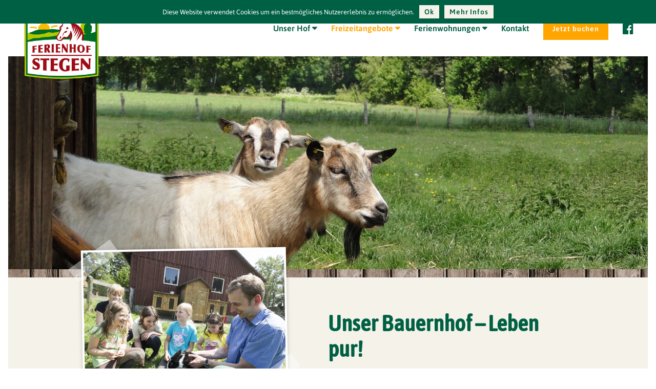

--- FILE ---
content_type: text/html; charset=UTF-8
request_url: https://www.ferienhof-stegen.de/freizeitangebote/bauernhof/
body_size: 6599
content:
<!DOCTYPE html>
<html lang="de" prefix="og: http://ogp.me/ns#">
	<head>
		<meta charset="UTF-8">
		<meta http-equiv="X-UA-Compatible" content="IE=edge">
		<meta name="viewport" content="width=device-width, initial-scale=1.0, user-scalable=no">
		<title>Ruhe, Erholung, Abenteuer und Spaß auf dem Bauernhof in der Lüneburger Heide</title>
		
<!-- This site is optimized with the Yoast SEO plugin v9.6 - https://yoast.com/wordpress/plugins/seo/ -->
<meta name="description" content="Unser Bauernhof aus der Lüneburger Heide bietet Ihnen ✓ Kartoffeln ✓ Erdbeeren ✓ Himbeeren ✓ Trecker ✓ Schweine ✓ Hühner ✓ Ruhe ✓ Erholung und vieles mehr."/>
<link rel="canonical" href="https://www.ferienhof-stegen.de/freizeitangebote/bauernhof/" />
<meta property="og:locale" content="de_DE" />
<meta property="og:type" content="article" />
<meta property="og:title" content="Ruhe, Erholung, Abenteuer und Spaß auf dem Bauernhof in der Lüneburger Heide" />
<meta property="og:description" content="Unser Bauernhof aus der Lüneburger Heide bietet Ihnen ✓ Kartoffeln ✓ Erdbeeren ✓ Himbeeren ✓ Trecker ✓ Schweine ✓ Hühner ✓ Ruhe ✓ Erholung und vieles mehr." />
<meta property="og:url" content="https://www.ferienhof-stegen.de/freizeitangebote/bauernhof/" />
<meta property="og:site_name" content="Ferienhof Stegen" />
<meta property="article:publisher" content="https://www.facebook.com/ferienhof.stegen" />
<meta property="og:image" content="https://www.ferienhof-stegen.de/wp-content/uploads/DSC00463-1.jpg" />
<meta property="og:image:secure_url" content="https://www.ferienhof-stegen.de/wp-content/uploads/DSC00463-1.jpg" />
<meta property="og:image:width" content="1920" />
<meta property="og:image:height" content="1440" />
<meta property="og:image:alt" content="Unser Bauernhof in der Lüneburger Heide" />
<meta name="twitter:card" content="summary_large_image" />
<meta name="twitter:description" content="Unser Bauernhof aus der Lüneburger Heide bietet Ihnen ✓ Kartoffeln ✓ Erdbeeren ✓ Himbeeren ✓ Trecker ✓ Schweine ✓ Hühner ✓ Ruhe ✓ Erholung und vieles mehr." />
<meta name="twitter:title" content="Ruhe, Erholung, Abenteuer und Spaß auf dem Bauernhof in der Lüneburger Heide" />
<meta name="twitter:image" content="https://www.ferienhof-stegen.de/wp-content/uploads/DSC00463-1.jpg" />
<!-- / Yoast SEO plugin. -->

<link rel='dns-prefetch' href='//www.google.com' />
<link rel='dns-prefetch' href='//s.w.org' />
<link rel='stylesheet' id='jquery-ui-css'  href='//www.ferienhof-stegen.de/wp-content/cache/wpfc-minified/fe5k2pvg/olhs.css' type='text/css' media='all' />
<link rel='stylesheet' id='wpdevart-font-awesome-css'  href='//www.ferienhof-stegen.de/wp-content/cache/wpfc-minified/d6ayyzy/olhs.css' type='text/css' media='all' />
<link rel='stylesheet' id='wpdevart-style-css'  href='//www.ferienhof-stegen.de/wp-content/cache/wpfc-minified/mn8mhsur/olhs.css' type='text/css' media='all' />
<link rel='stylesheet' id='wpdevart-effects-css'  href='//www.ferienhof-stegen.de/wp-content/cache/wpfc-minified/q8iyz0jm/olhs.css' type='text/css' media='all' />
<link rel='stylesheet' id='wpdevartcalendar-style-css'  href='//www.ferienhof-stegen.de/wp-content/cache/wpfc-minified/ocjwrl5/olhs.css' type='text/css' media='all' />
<link rel='stylesheet' id='wp-block-library-css'  href='//www.ferienhof-stegen.de/wp-content/cache/wpfc-minified/6oj8peqy/olht.css' type='text/css' media='all' />
<link rel='stylesheet' id='cookie-notice-front-css'  href='//www.ferienhof-stegen.de/wp-content/cache/wpfc-minified/lw70mp36/olhs.css' type='text/css' media='all' />
<link rel='stylesheet' id='theme-style-css'  href='//www.ferienhof-stegen.de/wp-content/cache/wpfc-minified/qljjb4g9/olhs.css' type='text/css' media='' />
<script type='text/javascript' src='https://www.ferienhof-stegen.de/wp-includes/js/jquery/jquery.js?ver=1.12.4'></script>
<script type='text/javascript' src='https://www.ferienhof-stegen.de/wp-includes/js/jquery/jquery-migrate.min.js?ver=1.4.1'></script>
<script type='text/javascript'>
/* <![CDATA[ */
var wpdevart = {"ajaxUrl":"https:\/\/www.ferienhof-stegen.de\/wp-admin\/admin-ajax.php","ajaxNonce":"d1a275cfe6","required":"ist erforderlich","emailValid":"Bitte geben Sie eine g\u00fcltige E-Mail-Adresse an.","date":"Datum","hour":"Hour"};
/* ]]> */
</script>
<script type='text/javascript' src='https://www.ferienhof-stegen.de/wp-content/plugins/booking-calendar-pro/js/booking.js?ver=10.3'></script>
<script type='text/javascript' src='https://www.ferienhof-stegen.de/wp-content/plugins/booking-calendar-pro/js/script.js?ver=10.3'></script>
<script type='text/javascript' src='https://www.google.com/recaptcha/api.js?ver=10.3'></script>
<script type='text/javascript' src='https://www.ferienhof-stegen.de/wp-content/plugins/booking-calendar-pro/js/jquery.scrollTo-min.js?ver=10.3'></script>
<link rel='https://api.w.org/' href='https://www.ferienhof-stegen.de/wp-json/' />
<link rel="EditURI" type="application/rsd+xml" title="RSD" href="https://www.ferienhof-stegen.de/xmlrpc.php?rsd" />
<link rel="wlwmanifest" type="application/wlwmanifest+xml" href="https://www.ferienhof-stegen.de/wp-includes/wlwmanifest.xml" /> 

<link rel='shortlink' href='https://www.ferienhof-stegen.de/?p=115' />
<link rel="alternate" type="application/json+oembed" href="https://www.ferienhof-stegen.de/wp-json/oembed/1.0/embed?url=https%3A%2F%2Fwww.ferienhof-stegen.de%2Ffreizeitangebote%2Fbauernhof%2F" />
<link rel="alternate" type="text/xml+oembed" href="https://www.ferienhof-stegen.de/wp-json/oembed/1.0/embed?url=https%3A%2F%2Fwww.ferienhof-stegen.de%2Ffreizeitangebote%2Fbauernhof%2F&#038;format=xml" />
<link rel="icon" href="https://www.ferienhof-stegen.de/wp-content/uploads/cropped-ferienhof-stegen-icon-1-32x32.png" sizes="32x32" />
<link rel="icon" href="https://www.ferienhof-stegen.de/wp-content/uploads/cropped-ferienhof-stegen-icon-1-192x192.png" sizes="192x192" />
<link rel="apple-touch-icon-precomposed" href="https://www.ferienhof-stegen.de/wp-content/uploads/cropped-ferienhof-stegen-icon-1-180x180.png" />
<meta name="msapplication-TileImage" content="https://www.ferienhof-stegen.de/wp-content/uploads/cropped-ferienhof-stegen-icon-1-270x270.png" />
		<link href="https://www.ferienhof-stegen.de/xmlrpc.php" rel="pingback">
	</head>
	<body>
		<div id="wrapper" class="site-wrapper">
			<!-- site-header -->
			<header class="site-header">
				

	<section class="section-book-panel bg-light none">
		<button class="menu-item-book text-right pad--2x block large--12">
			<i class="fa fa-close"></i>
		</button>
		<div class="content width--xl">
			<div class="row">
				<div class="col large--6 large-centered small--12 text-center">
					<span class="heading--3">Bitte wählen Sie eine Ferienwohnung</span>
				</div>
			</div>
			<div class="row">
								<div class="col large--4 medium--6 small--12">
					<a href="https://www.ferienhof-stegen.de/ferienwohnungen/hasenwinkel/">
	<div class="teaser__box">
		<div class="row row--0">
			<div class="col large--4">
									<figure>
						<img width="640" height="480" src="https://www.ferienhof-stegen.de/wp-content/uploads/IMG_1341kq-640x480.jpg" class="attachment-img-4-3-m size-img-4-3-m wp-post-image" alt="" srcset="https://www.ferienhof-stegen.de/wp-content/uploads/IMG_1341kq-640x480.jpg 640w, https://www.ferienhof-stegen.de/wp-content/uploads/IMG_1341kq-320x240.jpg 320w, https://www.ferienhof-stegen.de/wp-content/uploads/IMG_1341kq-768x576.jpg 768w, https://www.ferienhof-stegen.de/wp-content/uploads/IMG_1341kq-1280x960.jpg 1280w" sizes="(max-width: 640px) 100vw, 640px" />					</figure>
							</div>
			<div class="col valign-middle large--8 large-offset--4">
				<div class="content">
					<span class="heading--5 block">Hasenwinkel</span>
					<span class="text-smaller">
						bis 4 Personen <br>
						<span class="text-smaller">	<i class="fa fa-star"></i> <i class="fa fa-star"></i> <i class="fa fa-star"></i> <i class="fa fa-star"></i>
</span>
					</span>
				</div>
			</div>
		</div>
	</div>
</a>
				</div>
								<div class="col large--4 medium--6 small--12">
					<a href="https://www.ferienhof-stegen.de/ferienwohnungen/sonnenblick/">
	<div class="teaser__box">
		<div class="row row--0">
			<div class="col large--4">
									<figure>
						<img width="640" height="480" src="https://www.ferienhof-stegen.de/wp-content/uploads/IMG_1183k-e1712421967409-640x480.jpg" class="attachment-img-4-3-m size-img-4-3-m wp-post-image" alt="" srcset="https://www.ferienhof-stegen.de/wp-content/uploads/IMG_1183k-e1712421967409-640x480.jpg 640w, https://www.ferienhof-stegen.de/wp-content/uploads/IMG_1183k-e1712421967409-1280x960.jpg 1280w, https://www.ferienhof-stegen.de/wp-content/uploads/IMG_1183k-e1712421967409-320x240.jpg 320w" sizes="(max-width: 640px) 100vw, 640px" />					</figure>
							</div>
			<div class="col valign-middle large--8 large-offset--4">
				<div class="content">
					<span class="heading--5 block">Sonnenblick</span>
					<span class="text-smaller">
						bis 4 Personen <br>
						<span class="text-smaller">	<i class="fa fa-star"></i> <i class="fa fa-star"></i> <i class="fa fa-star"></i> <i class="fa fa-star"></i>
</span>
					</span>
				</div>
			</div>
		</div>
	</div>
</a>
				</div>
								<div class="col large--4 medium--6 small--12">
					<a href="https://www.ferienhof-stegen.de/ferienwohnungen/schwalbennest/">
	<div class="teaser__box">
		<div class="row row--0">
			<div class="col large--4">
									<figure>
						<img width="640" height="480" src="https://www.ferienhof-stegen.de/wp-content/uploads/IMG_1375kq-640x480.jpg" class="attachment-img-4-3-m size-img-4-3-m wp-post-image" alt="" srcset="https://www.ferienhof-stegen.de/wp-content/uploads/IMG_1375kq-640x480.jpg 640w, https://www.ferienhof-stegen.de/wp-content/uploads/IMG_1375kq-320x240.jpg 320w, https://www.ferienhof-stegen.de/wp-content/uploads/IMG_1375kq-768x576.jpg 768w, https://www.ferienhof-stegen.de/wp-content/uploads/IMG_1375kq-1280x960.jpg 1280w" sizes="(max-width: 640px) 100vw, 640px" />					</figure>
							</div>
			<div class="col valign-middle large--8 large-offset--4">
				<div class="content">
					<span class="heading--5 block">Schwalbennest</span>
					<span class="text-smaller">
						bis 5 Personen <br>
						<span class="text-smaller">	<i class="fa fa-star"></i> <i class="fa fa-star"></i> <i class="fa fa-star"></i> <i class="fa fa-star"></i>
</span>
					</span>
				</div>
			</div>
		</div>
	</div>
</a>
				</div>
								<div class="col large--4 medium--6 small--12">
					<a href="https://www.ferienhof-stegen.de/ferienwohnungen/sommergold/">
	<div class="teaser__box">
		<div class="row row--0">
			<div class="col large--4">
									<figure>
						<img width="640" height="480" src="https://www.ferienhof-stegen.de/wp-content/uploads/IMG_1206k-640x480.jpg" class="attachment-img-4-3-m size-img-4-3-m wp-post-image" alt="" srcset="https://www.ferienhof-stegen.de/wp-content/uploads/IMG_1206k-640x480.jpg 640w, https://www.ferienhof-stegen.de/wp-content/uploads/IMG_1206k-320x240.jpg 320w, https://www.ferienhof-stegen.de/wp-content/uploads/IMG_1206k-768x576.jpg 768w, https://www.ferienhof-stegen.de/wp-content/uploads/IMG_1206k-1280x960.jpg 1280w" sizes="(max-width: 640px) 100vw, 640px" />					</figure>
							</div>
			<div class="col valign-middle large--8 large-offset--4">
				<div class="content">
					<span class="heading--5 block">Sommergold</span>
					<span class="text-smaller">
						bis 6 Personen <br>
						<span class="text-smaller">	<i class="fa fa-star"></i> <i class="fa fa-star"></i> <i class="fa fa-star"></i> <i class="fa fa-star"></i>
</span>
					</span>
				</div>
			</div>
		</div>
	</div>
</a>
				</div>
								<div class="col large--4 medium--6 small--12">
					<a href="https://www.ferienhof-stegen.de/ferienwohnungen/waldesruh/">
	<div class="teaser__box">
		<div class="row row--0">
			<div class="col large--4">
									<figure>
						<img width="640" height="480" src="https://www.ferienhof-stegen.de/wp-content/uploads/IMG_4189-Waldesruh-Wohnzimmer-2-640x480.jpeg" class="attachment-img-4-3-m size-img-4-3-m wp-post-image" alt="" srcset="https://www.ferienhof-stegen.de/wp-content/uploads/IMG_4189-Waldesruh-Wohnzimmer-2-640x480.jpeg 640w, https://www.ferienhof-stegen.de/wp-content/uploads/IMG_4189-Waldesruh-Wohnzimmer-2-320x240.jpeg 320w, https://www.ferienhof-stegen.de/wp-content/uploads/IMG_4189-Waldesruh-Wohnzimmer-2-768x576.jpeg 768w, https://www.ferienhof-stegen.de/wp-content/uploads/IMG_4189-Waldesruh-Wohnzimmer-2.jpeg 1024w" sizes="(max-width: 640px) 100vw, 640px" />					</figure>
							</div>
			<div class="col valign-middle large--8 large-offset--4">
				<div class="content">
					<span class="heading--5 block">Waldesruh</span>
					<span class="text-smaller">
						bis 6 Personen <br>
						<span class="text-smaller">	<i class="fa fa-star"></i> <i class="fa fa-star"></i> <i class="fa fa-star"></i> <i class="fa fa-star"></i>
</span>
					</span>
				</div>
			</div>
		</div>
	</div>
</a>
				</div>
								<div class="col large--4 medium--6 small--12">
					<a href="https://www.ferienhof-stegen.de/ferienwohnungen/fuchsbau/">
	<div class="teaser__box">
		<div class="row row--0">
			<div class="col large--4">
									<figure>
						<img width="640" height="480" src="https://www.ferienhof-stegen.de/wp-content/uploads/IMG_1167k-e1712423103384-640x480.jpg" class="attachment-img-4-3-m size-img-4-3-m wp-post-image" alt="" srcset="https://www.ferienhof-stegen.de/wp-content/uploads/IMG_1167k-e1712423103384-640x480.jpg 640w, https://www.ferienhof-stegen.de/wp-content/uploads/IMG_1167k-e1712423103384-1280x960.jpg 1280w, https://www.ferienhof-stegen.de/wp-content/uploads/IMG_1167k-e1712423103384-320x240.jpg 320w" sizes="(max-width: 640px) 100vw, 640px" />					</figure>
							</div>
			<div class="col valign-middle large--8 large-offset--4">
				<div class="content">
					<span class="heading--5 block">Fuchsbau</span>
					<span class="text-smaller">
						bis 9 Personen <br>
						<span class="text-smaller">	<i class="fa fa-star"></i> <i class="fa fa-star"></i> <i class="fa fa-star"></i> <i class="fa fa-star"></i>
</span>
					</span>
				</div>
			</div>
		</div>
	</div>
</a>
				</div>
							</div>
		</div>
	</section>


				<div class="content width--xl pad--t0 pad--r1x pad--b0 pad--l1x">
					<div class="row row--0">
						<div class="col large--4">
							<div class="menu-book">
								<a href="https://www.ferienhof-stegen.de/freizeitangebote/bauernhof/" class="button menu-item-book large--12 bg-cta text-white">Buchen</a>
							</div>
						</div>
						<div class="col large--4">
							<div class="menu-contact">
								<a href="https://www.ferienhof-stegen.de/kontakt/" class="button large--12 bg-light text-dgray">Kontakt</a>
							</div>
						</div>
						<div class="col large--4">
							<div class="menu-mobile button large--12 bg-light text-dgray">
								<span class="menu-mobile-title">Menu</span>
							</div>
						</div>
					</div>
				</div>
				<div class="content width--xl pad--t0 pad--b0">
					<nav class="menu-main-container"><ul id="menu-main" class="menu"><li id="menu-item-128" class="menu-item menu-item-type-post_type menu-item-object-page menu-item-home menu-item-has-children menu-item-128"><a href="https://www.ferienhof-stegen.de/">Unser Hof</a>
<ul class="sub-menu">
	<li id="menu-item-145" class="menu-item menu-item-type-post_type menu-item-object-page menu-item-home menu-item-145"><a href="https://www.ferienhof-stegen.de/">Übersicht</a></li>
	<li id="menu-item-129" class="menu-item menu-item-type-post_type menu-item-object-page menu-item-129"><a href="https://www.ferienhof-stegen.de/unser-hof/ferienhof/">Ferienhof</a></li>
	<li id="menu-item-130" class="menu-item menu-item-type-post_type menu-item-object-page menu-item-130"><a href="https://www.ferienhof-stegen.de/unser-hof/stegens-erdbeeren/">Erdbeeren</a></li>
	<li id="menu-item-131" class="menu-item menu-item-type-post_type menu-item-object-page menu-item-131"><a href="https://www.ferienhof-stegen.de/unser-hof/stegens-himbeeren/">Himbeeren</a></li>
	<li id="menu-item-398" class="menu-item menu-item-type-post_type menu-item-object-page menu-item-398"><a href="https://www.ferienhof-stegen.de/unser-hof/kartoffeln/">Kartoffeln</a></li>
	<li id="menu-item-399" class="menu-item menu-item-type-post_type menu-item-object-page menu-item-399"><a href="https://www.ferienhof-stegen.de/unser-hof/honig/">Honig</a></li>
</ul>
</li>
<li id="menu-item-132" class="menu-item menu-item-type-post_type menu-item-object-page current-page-ancestor current-menu-ancestor current-menu-parent current-page-parent current_page_parent current_page_ancestor menu-item-has-children menu-item-132"><a href="https://www.ferienhof-stegen.de/freizeitangebote/">Freizeitangebote</a>
<ul class="sub-menu">
	<li id="menu-item-146" class="menu-item menu-item-type-post_type menu-item-object-page current-page-ancestor current-page-parent menu-item-146"><a href="https://www.ferienhof-stegen.de/freizeitangebote/">Übersicht</a></li>
	<li id="menu-item-133" class="menu-item menu-item-type-post_type menu-item-object-page menu-item-133"><a href="https://www.ferienhof-stegen.de/freizeitangebote/reiten/">Reiten</a></li>
	<li id="menu-item-134" class="menu-item menu-item-type-post_type menu-item-object-page current-menu-item page_item page-item-115 current_page_item menu-item-134"><a href="https://www.ferienhof-stegen.de/freizeitangebote/bauernhof/">Bauernhof</a></li>
	<li id="menu-item-135" class="menu-item menu-item-type-post_type menu-item-object-page menu-item-135"><a href="https://www.ferienhof-stegen.de/freizeitangebote/lueneburger-heide/">Lüneburger Heide</a></li>
</ul>
</li>
<li id="menu-item-136" class="menu-item menu-item-type-post_type menu-item-object-page menu-item-has-children menu-item-136"><a href="https://www.ferienhof-stegen.de/ferienwohnungen/">Ferienwohnungen</a>
<ul class="sub-menu">
	<li id="menu-item-147" class="menu-item menu-item-type-post_type menu-item-object-page menu-item-147"><a href="https://www.ferienhof-stegen.de/ferienwohnungen/">Übersicht</a></li>
	<li id="menu-item-137" class="menu-item menu-item-type-post_type menu-item-object-page menu-item-137"><a href="https://www.ferienhof-stegen.de/ferienwohnungen/hasenwinkel/">Hasenwinkel</a></li>
	<li id="menu-item-138" class="menu-item menu-item-type-post_type menu-item-object-page menu-item-138"><a href="https://www.ferienhof-stegen.de/ferienwohnungen/sonnenblick/">Sonnenblick</a></li>
	<li id="menu-item-139" class="menu-item menu-item-type-post_type menu-item-object-page menu-item-139"><a href="https://www.ferienhof-stegen.de/ferienwohnungen/waldesruh/">Waldesruh</a></li>
	<li id="menu-item-140" class="menu-item menu-item-type-post_type menu-item-object-page menu-item-140"><a href="https://www.ferienhof-stegen.de/ferienwohnungen/fuchsbau/">Fuchsbau</a></li>
	<li id="menu-item-141" class="menu-item menu-item-type-post_type menu-item-object-page menu-item-141"><a href="https://www.ferienhof-stegen.de/ferienwohnungen/schwalbennest/">Schwalbennest</a></li>
	<li id="menu-item-142" class="menu-item menu-item-type-post_type menu-item-object-page menu-item-142"><a href="https://www.ferienhof-stegen.de/ferienwohnungen/sommergold/">Sommergold</a></li>
</ul>
</li>
<li id="menu-item-143" class="menu-item-mobile menu-item menu-item-type-post_type menu-item-object-page menu-item-143"><a href="https://www.ferienhof-stegen.de/kontakt/">Kontakt</a></li>
<li id="menu-item-511" class="menu-item-mobile menu-item menu-item-type-custom menu-item-object-custom menu-item-511"><a href="#"><span class="button bg-cta text-white menu-item-book">Jetzt buchen</span></a></li>
<li id="menu-item-61" class="menu-item menu-item-type-custom menu-item-object-custom menu-item-61"><a target="_blank" href="https://www.facebook.com/ferienhof.stegen"><i class="fa fa-facebook-official"></i></a></li>
</ul></nav>					<div id="logo" class="logo">
						<a href="https://www.ferienhof-stegen.de" title="Ferienhof Stegen – Ferienhof in der Lüneburger Heide">
							<img src="https://www.ferienhof-stegen.de/wp-content/themes/stegen/assets/images/ferienhof-stegen-logo.png" alt="Ferienhof Stegen Logo">
						</a>
					</div>
				</div>
			</header>
			<!-- site-header end -->
			<!-- site-main start -->
			<main class="site-main">
	
			<section class="section-hero bg-wood" style="background-image: url(https://www.ferienhof-stegen.de/wp-content/uploads/DSC00463-1.jpg)"></section>
		<section class="bg-light">
	<div class="content width--l">
		<div class="row row--0">
			<div class="col large--5 medium--4 medium-centered small--8">
				<div class="overlay-hero border-shadow rotate--l1x">
											<figure class="bg-fallback">
							<img src="https://www.ferienhof-stegen.de/wp-content/uploads/P5C3930-640x427.jpg" alt="Kaninchen auf dem Ferienhof Stegen" />
						</figure>
									</div>
			</div>
			<div class="col large--6 large-offset--1 medium--8 medium-centered small--12">
				<div class="inner-content">
											<h1>Unser Bauernhof – Leben pur!</h1>
																<p>Kartoffeln, Erdbeeren, Himbeeren, Trecker, Schweine, Hühner &#8230; und vieles mehr bietet Ihnen unser Bauernhof. Neugierig? Schauen Sie doch mal rein.</p>
														</div>
			</div>
		</div>
	</div>
</section>

				<section class="bg-light">
							<div class="content width--l">
					<div class="row row--0">
											<div class="col large--6 large-pull--1 medium--8 medium-pull--0 medium-centered small--12 small-pull--1">
																		<div class="border-shadow rotate--l1x">
																					<figure class="bg-fallback">
									<img src="https://www.ferienhof-stegen.de/wp-content/uploads/P1070362-640x480.jpg" alt="Frische Hühnereier auf dem Frühstückstisch" />
								</figure>
														</div>
						</div>
													<div class="col large--valign-middle large--5 large-offset--6 medium--8 medium-centered small--12">
													<div class="inner-content">
								<h2>Frische Hühnereier auf dem Frühstückstisch</h2>
								<p><p>Wer morgens zu den Frühaufstehern zählt hat Glück: die frischen Hühnereier sind begehrt und landen dann schnell auf dem Frühstückstisch! Also nichts wie ran. Aber dabei natürlich auch nicht das Füttern der Hühner und Ziegen (besonders hungrig!), Schafe und Kaninchen vergessen.</p>
</p>
							</div>
						</div>
					</div>
				</div>
							<div class="content width--l">
					<div class="row row--0">
											<div class="col large--6 medium--8 medium-centered small--12 small-pull--1">
																		<div class="border-shadow rotate--r1x">
																					<figure class="bg-fallback">
									<img src="https://www.ferienhof-stegen.de/wp-content/uploads/P5C4152-640x960.jpg" alt="Mit dem Trecker auf die Felder" />
								</figure>
														</div>
						</div>
													<div class="col large--valign-middle large--5 large-offset--7 medium--8 medium-centered small--12">
													<div class="inner-content">
								<h2>Mit dem Trecker auf die Felder</h2>
								<p><p>Es geht mit Trecker und Wagen durch unsere Felder, Wälder und Wiesen. Dabei gibt es viel zu erfahren über die Natur und Landwirtschaft rund um unseren Ferienhof.</p>
</p>
							</div>
						</div>
					</div>
				</div>
							<div class="content width--l">
					<div class="row row--0">
											<div class="col large--6 large-pull--1 medium--8 medium-pull--0 medium-centered small--12 small-pull--1">
																		<div class="border-shadow rotate--l1x">
																					<figure class="bg-fallback">
									<img src="https://www.ferienhof-stegen.de/wp-content/uploads/58A6911-640x415.jpg" alt="Für die kleinen Rennfahrer" />
								</figure>
														</div>
						</div>
													<div class="col large--valign-middle large--5 large-offset--6 medium--8 medium-centered small--12">
													<div class="inner-content">
								<h2>Für die kleinen Rennfahrer</h2>
								<p><p>Heiß begehrt sind natürlich auch unsere Go-Karts, wir haben verschiedene Modelle für die kleinen Rennfahrer, einfache Leihfahrräder sind ebenfalls vorhanden.</p>
</p>
							</div>
						</div>
					</div>
				</div>
							<div class="content width--l">
					<div class="row row--0">
											<div class="col large--6 medium--8 medium-centered small--12 small-pull--1">
																		<div class="border-shadow rotate--r1x">
																					<figure class="bg-fallback">
									<img src="https://www.ferienhof-stegen.de/wp-content/uploads/DSCF1266-640x480.jpg" alt="Abenteuer und Bewegung auf dem Ferienhof Stegen" />
								</figure>
														</div>
						</div>
													<div class="col large--valign-middle large--5 large-offset--7 medium--8 medium-centered small--12">
													<div class="inner-content">
								<h2>Abenteuer und Bewegung</h2>
								<p><p>Ganz neu bei uns: der Abenteuerspielplatz mit Kletterwand, Feuerwehr-Rutsche und Vogelnestschaukel, Spieltürmen und Riesentrampolin.</p>
</p>
							</div>
						</div>
					</div>
				</div>
							<div class="content width--l">
					<div class="row row--0">
											<div class="col large--6 large-pull--1 medium--8 medium-pull--0 medium-centered small--12 small-pull--1">
																		<div class="border-shadow rotate--l1x">
																					<figure class="bg-fallback">
									<img src="https://www.ferienhof-stegen.de/wp-content/uploads/P5C4127-640x427.jpg" alt="Landwirtschaftlicher Alltag auf dem Bauernhof" />
								</figure>
														</div>
						</div>
													<div class="col large--valign-middle large--5 large-offset--6 medium--8 medium-centered small--12">
													<div class="inner-content">
								<h2>Landwirtschaftlicher Alltag auf dem Bauernhof</h2>
								<p><p>Haben Sie schon einmal Kartoffeln gerodet, Stroh gepresst oder <a href="http://www.ferienhof-stegen.de/unser-hof/stegens-erdbeeren/">Erdbeeren</a> gepflanzt? Machen Sie und Ihre Kinder mit bei den vielfältigen Aufgaben, die es über das ganze Jahr bei uns auf dem Hof gibt.</p>
</p>
							</div>
						</div>
					</div>
				</div>
							<div class="content width--l">
					<div class="row row--0">
											<div class="col large--6 medium--8 medium-centered small--12 small-pull--1">
																		<div class="border-shadow rotate--r1x">
																					<figure class="bg-fallback">
									<img src="https://www.ferienhof-stegen.de/wp-content/uploads/IMG_5538-640x853.jpg" alt="Kontrolle während der Vegetation" />
								</figure>
														</div>
						</div>
													<div class="col large--valign-middle large--5 large-offset--7 medium--8 medium-centered small--12">
													<div class="inner-content">
								<h2>Waffeln für Feinschmecker</h2>
								<p><p>Einmal in der Woche verbringen wir einen spannenden Nachmittag mit unseren Gästen. Wir beginnen mit leckeren Waffeln und Produkten der Saison und nehmen uns Zeit um die Geschichte des Hof und der Landwirtschaft zu erklären. Dann erkunden wir gemeinsam die Natur mit dem Trecker und ernten unsere Produkte wenn die Saison es zulässt mit der Hand.</p>
</p>
							</div>
						</div>
					</div>
				</div>
							<div class="content width--l">
					<div class="row row--0">
											<div class="col large--6 large-pull--1 medium--8 medium-pull--0 medium-centered small--12 small-pull--1">
																		<div class="border-shadow rotate--l1x">
																					<figure class="bg-fallback">
									<img src="https://www.ferienhof-stegen.de/wp-content/uploads/IMG_7704-640x360.jpg" alt="Ruhe und Erholung in der Lüneburger Heide" />
								</figure>
														</div>
						</div>
													<div class="col large--valign-middle large--5 large-offset--6 medium--8 medium-centered small--12">
													<div class="inner-content">
								<h2>Ruhe und Erholung</h2>
								<p><p>Aber auch Ruhe und Erholung kommt nicht zu kurz: unser weitläufiger Hof bietet Ihnen die Ruhe, die Sie suchen.</p>
</p>
							</div>
						</div>
					</div>
				</div>
					</section>
		
	
	
	
		<section class="bg-light">
			<div class="content width--xl">
				<div class="row">
					<div class="col large--6 large-centered small--12 text-center">
						<h2>Das gibt es noch zu entdecken</h2>
						<p><a href="https://www.ferienhof-stegen.de/freizeitangebote/"><i class="fa fa-arrow-left"></i> Übersicht Freizeitangebote</a></p>
					</div>
				</div>
				<div class="row">
										<div class="col large--6 medium--8 medium-centered small--12">
						<a href="https://www.ferienhof-stegen.de/freizeitangebote/reiten/">
	<div class="teaser__box">
		<div class="row row--0">
			<div class="col large--4">
									<figure>
						<img width="640" height="480" src="https://www.ferienhof-stegen.de/wp-content/uploads/P1070605-640x480.jpg" class="attachment-img-4-3-m size-img-4-3-m wp-post-image" alt="Reiterlebnis auf dem Ferienhof Stegen in der Lüneburger Heide" srcset="https://www.ferienhof-stegen.de/wp-content/uploads/P1070605-640x480.jpg 640w, https://www.ferienhof-stegen.de/wp-content/uploads/P1070605-320x240.jpg 320w, https://www.ferienhof-stegen.de/wp-content/uploads/P1070605-768x576.jpg 768w, https://www.ferienhof-stegen.de/wp-content/uploads/P1070605-1280x960.jpg 1280w" sizes="(max-width: 640px) 100vw, 640px" />					</figure>
							</div>
			<div class="col valign-middle large--8 large-offset--4">
				<div class="content">
					<h3 class="mar--b1x">Reiten</h3>
					<p><span class="text-cta">Jetzt entdecken <i class="fa fa-angle-right"></i></span></p>
				</div>
			</div>
		</div>
	</div>
</a>
					</div>
										<div class="col large--6 medium--8 medium-centered small--12">
						<a href="https://www.ferienhof-stegen.de/freizeitangebote/lueneburger-heide/">
	<div class="teaser__box">
		<div class="row row--0">
			<div class="col large--4">
									<figure>
						<img width="640" height="480" src="https://www.ferienhof-stegen.de/wp-content/uploads/IMG_7704-640x480.jpg" class="attachment-img-4-3-m size-img-4-3-m wp-post-image" alt="Ruhe und Erholung in der Lüneburger Heide" srcset="https://www.ferienhof-stegen.de/wp-content/uploads/IMG_7704-640x480.jpg 640w, https://www.ferienhof-stegen.de/wp-content/uploads/IMG_7704-320x240.jpg 320w" sizes="(max-width: 640px) 100vw, 640px" />					</figure>
							</div>
			<div class="col valign-middle large--8 large-offset--4">
				<div class="content">
					<h3 class="mar--b1x">Lüneburger Heide</h3>
					<p><span class="text-cta">Jetzt entdecken <i class="fa fa-angle-right"></i></span></p>
				</div>
			</div>
		</div>
	</div>
</a>
					</div>
									</div>
			</div>
		</section>

	
	
			</main>
			<!-- site-main end -->
			<!-- site-footer start -->
			<footer class="site-footer">

				<section class="bg-primary bg-wood">
					<div class="content width--l text-white">
						<div class="row">
							<div class="col large--5 large-push--7 medium--8 medium-push--0 medium-centered small--12 text-center">
								<div class="content">
									<h2 class="text-white">So kommen Sie zu uns</h2>
									<p>
										Ferienhof Stegen <br>
										Meinholz 5<br>
										29649 Wietzendorf
									</p>
									<p>
										<a href="#" class="text-white"><i class="fa fa-fw fa-phone"></i> +49 (0)5196 324</a><br>
										<a href="#" class="text-white"><i class="fa fa-fw fa-envelope"></i> urlaub@ferienhof-stegen.de</a>
									</p>
								</div>
							</div>
							<div class="col large--7 large-pull--6 medium--8 medium-pull--0 medium-centered small--11">
								<!-- <div id="claim" class="claim">
									<img src="http://www.ferienhof-stegen.de/images/logo_ferienhof-stegen_claim.png" alt="Ferienhof Stegen - Erholung erleben">
								</div> -->
								<figure class="border-shadow rotate--l1x mar--b4x">
									<img src="https://maps.googleapis.com/maps/api/staticmap?center=Meinholz+5,+29649+Wietzendorf&zoom=10&scale=false&size=640x360&maptype=roadmap&format=png&visual_refresh=true&markers=size:mid%7Ccolor:0xff0000%7Clabel:%7CMeinholz+5,+29649+Wietzendorf&key=AIzaSyCzbw-3HTNsrdxwTH2cllsxHM_uONvpEa0" alt="Google Map Meinholz 5, 29649 Wietzendorf">
								</figure>
								<p class="text-center"><a class="button bg-cta text-white" href="https://www.google.com/maps/dir//Meinholz+5,+29649+Wietzendorf/" target="_blank"><i class="fa fa-map-marker"></i>  Route berechnen</a></p>
							</div>
						</div>
					</div>
				</section>

				<section>
					<div class="content width--xl">
						<div class="row row--0">
							<div class="col large--9 small--12">
								<div class="menu-footer-left-container"><ul id="menu-footer-left" class="menu"><li id="menu-item-152" class="menu-item menu-item-type-post_type menu-item-object-page menu-item-home menu-item-152"><a href="https://www.ferienhof-stegen.de/">© Ferienhof Stegen 2019</a></li>
<li id="menu-item-410" class="menu-item menu-item-type-post_type menu-item-object-page menu-item-410"><a href="https://www.ferienhof-stegen.de/reiseruecktritt/">Reiserücktritt</a></li>
<li id="menu-item-153" class="menu-item menu-item-type-post_type menu-item-object-page menu-item-153"><a href="https://www.ferienhof-stegen.de/impressum/">Impressum</a></li>
<li id="menu-item-154" class="menu-item menu-item-type-post_type menu-item-object-page menu-item-154"><a href="https://www.ferienhof-stegen.de/datenschutz/">Datenschutz</a></li>
</ul></div>							</div>
							<div class="col large--3 small--12">
								<div class="menu-footer-right-container"><ul id="menu-footer-right" class="menu"><li id="menu-item-53" class="menu-item menu-item-type-custom menu-item-object-custom menu-item-53"><a href="#wrapper">nach oben <i class="fa fa-arrow-up"></i></a></li>
</ul></div>							</div>
						</div>
					</div>
				</section>

			</footer>
			<!-- site-footer end -->
		</div>
	<script type='text/javascript' src='https://www.ferienhof-stegen.de/wp-includes/js/jquery/ui/core.min.js?ver=1.11.4'></script>
<script type='text/javascript' src='https://www.ferienhof-stegen.de/wp-includes/js/jquery/ui/datepicker.min.js?ver=1.11.4'></script>
<script type='text/javascript'>
jQuery(document).ready(function(jQuery){jQuery.datepicker.setDefaults({"closeText":"Schlie\u00dfen","currentText":"Heute","monthNames":["Januar","Februar","M\u00e4rz","April","Mai","Juni","Juli","August","September","Oktober","November","Dezember"],"monthNamesShort":["Jan.","Feb.","M\u00e4rz","Apr.","Mai","Juni","Juli","Aug.","Sep.","Okt.","Nov.","Dez."],"nextText":"Weiter","prevText":"Zur\u00fcck","dayNames":["Sonntag","Montag","Dienstag","Mittwoch","Donnerstag","Freitag","Samstag"],"dayNamesShort":["So.","Mo.","Di.","Mi.","Do.","Fr.","Sa."],"dayNamesMin":["S","M","D","M","D","F","S"],"dateFormat":"d. MM yy","firstDay":1,"isRTL":false});});
</script>
<script type='text/javascript'>
/* <![CDATA[ */
var cnArgs = {"ajaxurl":"https:\/\/www.ferienhof-stegen.de\/wp-admin\/admin-ajax.php","hideEffect":"fade","onScroll":"no","onScrollOffset":"100","cookieName":"cookie_notice_accepted","cookieValue":"true","cookieTime":"7862400","cookiePath":"\/","cookieDomain":"","redirection":"","cache":"","refuse":"no","revoke_cookies":"0","revoke_cookies_opt":"automatic","secure":"1"};
/* ]]> */
</script>
<script type='text/javascript' src='https://www.ferienhof-stegen.de/wp-content/plugins/cookie-notice/js/front.min.js?ver=1.2.46'></script>
<script type='text/javascript' src='https://www.ferienhof-stegen.de/wp-content/themes/stegen/assets/js/jquery.flexslider.js'></script>
<script type='text/javascript' src='https://www.ferienhof-stegen.de/wp-content/themes/stegen/assets/js/application.js'></script>
<script type='text/javascript' src='https://www.ferienhof-stegen.de/wp-includes/js/wp-embed.min.js?ver=5.0.24'></script>

			<div id="cookie-notice" role="banner" class="cn-top" style="color: #fff; background-color: #006043;"><div class="cookie-notice-container"><span id="cn-notice-text">Diese Website verwendet Cookies um ein bestmögliches Nutzererlebnis zu ermöglichen.</span><a href="#" id="cn-accept-cookie" data-cookie-set="accept" class="cn-set-cookie cn-button button button--small bg-light text-primary">Ok</a><a href="https://www.ferienhof-stegen.de/datenschutz/" target="_blank" id="cn-more-info" class="cn-more-info cn-button button button--small bg-light text-primary">Mehr Infos</a>
				</div>
				
			</div>	</body>
</html><!-- WP Fastest Cache file was created in 0.065080165863037 seconds, on 12-01-26 19:04:44 --><!-- via php -->

--- FILE ---
content_type: text/css
request_url: https://www.ferienhof-stegen.de/wp-content/cache/wpfc-minified/mn8mhsur/olhs.css
body_size: 4736
content:
.div-for-clear:after{
content:'';
clear:both;
display:table;
} .wpdevart-reserv-info {
border-bottom: 1px solid #DDD;
margin-bottom: 15px;
padding-bottom: 10px;
}
.check-info {
color: #545454;
font-size: 14px;
}
.reserv_info_row {
display: table;
width: 100%;
margin-bottom:4px;
}
span.reserv_info_cell {
display: table-cell;
width: 45%;
font-weight: bold;
}
span.reserv_info_cell_value{
display: table-cell;
width: 55%;
}
.wpdevart-total-price.reserv_info_row {
background: #545454;
color: #F7F7F7;
padding: 17px 4px;
box-sizing: border-box;
margin-top: 19px;
font-size: 17px;
}
.wpdevart-reserv-info .option_label,.wpdevart-reserv-info .extra_percent{
display:block;
}
.wpdevart-reserv-info .extra_price{
font-weight:bold;
}
.wpdevart-total-price.reserv_info_row .reserv_info_cell_value{
font-size: 20px;
}
span.sale_percent {
font-size: 16px;
}
.legend-div{
display:inline-block;
width:15px;
height:15px;
margin-right: 5px;
}
.wpdevart-legends-available .legend-div{
background: #85B70B;
}
.wpdevart-legends-pending .legend-div{
background: #FD7C93;
}
.wpdevart-legends-unavailable .legend-div{
background: #ddd;
}
.wpdevart-booking-legends > div{
float: left;
margin-right: 15px;
}
.wpdevart-booking-legends{
color: #848484;
font-style: italic;
margin-top: 17px;
}
.wpdevart-booking-form{
margin: 20px 0;
padding: 15px;
border: 1px solid #ddd;
background-color: #F7F7F7;
}
.wpdevart-booking-form .wpdevart-fild-item-container{
font-style: italic;
margin-bottom: 12px;
}
.wpdevart-booking-form  .wpdevart-required{
color:#FD7C93;
}
.wpdevart-booking-form .wpdevart-fild-item-container label{
color: #848484;
display: inline-block;
margin-bottom: 3px;
}
.wpdevart-booking-form .wpdevart-fild-item-container input[type="text"],
.wpdevart-booking-form .wpdevart-fild-item-container input[type="checkbox"],
.wpdevart-booking-form .wpdevart-fild-item-container select,
.wpdevart-booking-form .wpdevart-fild-item-container textarea{
border: 1px solid #CECECE;
background: #fff;
box-sizing:border-box;
-webkit-box-sizing:border-box;
-moz-box-sizing:border-box;
transition:box-shadow .4s, border-color .5s;
-webkit-transition:box-shadow .4s, border-color .5s;
-moz-transition:box-shadow .4s, border-color .5s;
color: #848484;
font-size: 15px;
max-width: 100%;
box-sizing: border-box;
-webkit-box-sizing: border-box;
-moz-box-sizing: border-box;
margin-bottom:0;
}
.wpdevart-booking-form .wpdevart-fild-item-container input[type="text"]:focus,
.wpdevart-booking-form .wpdevart-fild-item-container input[type="checkbox"]:focus,
.wpdevart-booking-form .wpdevart-fild-item-container select:focus,
.wpdevart-booking-form .wpdevart-fild-item-container textarea:focus{
outline: 0;
box-shadow: 0 0 3px rgba(0,0,0,0.4);
border-color: transparent;
}
.wpdevart-booking-form .wpdevart-fild-item-container select{
padding: 5px;
width: 220px;
}
.wpdevart-booking-form .wpdevart-fild-item-container textarea{
width: 220px;
padding: 5px;
min-height: 100px;
}
.wpdevart-fild-item-container label a{
text-decoration:none;
}
.wpdevart-booking-form .wpdevart-fild-item-container input[type="text"]{
padding:5px;
width: 220px;
}
.wpdevart-booking-form .wpdevart-fild-item-container input.datepicker {
padding-left: 32px;
background-image: url(//www.ferienhof-stegen.de/wp-content/plugins/booking-calendar-pro/css/images/calendar.png);
background-repeat: no-repeat;
background-size: contain;
}
.wpdevart-booking-form .wpdevart-fild-item-container input[type="checkbox"]{
-webkit-appearance: none;
background-color: #fafafa;
border: 1px solid #cacece;
height: 20px;
width: 20px;
border-radius: 3px;
display: inline-block;
position: relative;
line-height: 1.1;
box-sizing: border-box;
-webkit-box-sizing: border-box;
-moz-box-sizing: border-box;
text-align: center;
}
.wpdevart-booking-form .wpdevart-fild-item-container input[type="checkbox"]:checked{
}
.wpdevart-fild-item-container input[type="checkbox"]:active,
.wpdevart-fild-item-container input[type="checkbox"]:checked:active {
box-shadow: 0 1px 2px rgba(0,0,0,0.05), inset 0px 1px 3px rgba(0,0,0,0.1);
}
.wpdevart-booking-form .wpdevart-fild-item-container input[type="checkbox"]:checked:after {
content: '\2714';
font-size: 15px;
color: #99a1a7;
position: absolute;
left: 3px;
}
.wpdevart-booking-form .wpdevart-fild-item-container input[type="checkbox"]:checked:before {
content: '';
width:0;
margin:0;
}
.regular-checkbox:checked {
background-color: #e9ecee;
border: 1px solid #adb8c0;
box-shadow: 0 1px 2px rgba(0,0,0,0.05), inset 0px -15px 10px -12px rgba(0,0,0,0.05), inset 15px 10px -12px rgba(255,255,255,0.1);
color: #99a1a7;
}
.wpdevart-extra-info.wpdevart-extra-0{
border-top: 1px solid #B9B9B9;
padding-top: 20px;
margin-top: 20px;
}
.wpdevart-booking-form-container.hide_form{
display: none;
}

--- FILE ---
content_type: text/css
request_url: https://www.ferienhof-stegen.de/wp-content/cache/wpfc-minified/ocjwrl5/olhs.css
body_size: 14777
content:
@-webkit-keyframes rotate {
to   {-webkit-transform: rotate(360deg);}
from  {-webkit-transform: rotate(0deg);}
} @keyframes rotate {
to   {transform: rotate(360deg);}
from  {transform: rotate(0deg);}
}
.wpdevart_none{
display:none;
}
.wpdevart-calendar-container > div{
border-right: 1px solid #ddd;
border-bottom: 1px solid #ddd;
float:left;
box-sizing:border-box;
-webkit-box-sizing:border-box;
-moz-box-sizing:border-box;
width:14.285714%;
}
.wpdevart-day .day-price,.wpdevart-hour-price {
font-size: 12px;
padding: 0 2px;
color: #6B6B6B;
}
.wpdevart-day span.old-price {
margin-left: 2px;
color: #949494;
text-decoration: line-through;
}
.wpdevart-calendar-container > div:nth-child(7n+1), .wpdevart-calendar-container > div:first-child{
border-left: 1px solid #ddd;
}
.booking_calendar_container,.wpdevart-booking-form-container{
width:100%;
}
.booking_calendar_container{
position:relative;
margin-top: 20px;
}
.booking_calendar_container .wpdevart-load-overlay,
.booking_calendar_container .wpdevart-hours-overlay{
position:absolute;
top:0;
left:0;
width:100%;
height:100%;
background:rgba(0,0,0,.05);
display:none;
z-index:9999;
}
.booking_calendar_container .wpdevart-load-image,
.wpdevart-hours-overlay .wpdevart-load-image{
position:absolute;
top:50%;
left:50%;
margin-top:-25px;
margin-left:-25px;
width:50px;
height:50px;
}
.wpdevart-hours-overlay .wpdevart-load-image{
margin-top:-20px;
margin-left:-20px;
width:40px;
height:40px;
}
.booking_calendar_container .wpdevart-load-image .fa{
font-size: 50px;
color: #464646;
}
.wpdevart-hours-overlay .wpdevart-load-image .fa{
font-size: 40px;
color: #464646;
}
.wpdevart-submit{
position: relative;
display: none;
background: #FD7C93;
color: #fff;
border: 0 !important;
padding: 7px 0px !important;
cursor: pointer;
font-size: 17px;
width: 230px;
max-width: 100%;
}
.wpdevart-submit.wpdevart-submit-update{
display: block;
}
.wpdevart-submit.load{
text-indent:-2000px;
} .wpdevart-submit i{
display: none;
position: absolute;
top: 7px;
left: 50%;
margin-left: -5px;
text-indent: 0;
font-size: 19px;
}
.wpdevart-submit.load i{
display: inline-block;
}
.wpdevart-calendar-container > div:not(.week-day-name){
cursor:pointer;
position:relative;
height: 65px;
line-height: 1.4;
}
.booking_widget.show_day_info_on_hover .wpdevart-calendar-container> div:not(.week-day-name){
height: 55px !important;
}
.wpdevart-calendar-container > div:nth-child(7):after{
content:'';
clear:left;
}
.wpdevart-calendar-container{
width: 100%;
background: #fff;
}
.wpda-booking-calendar-head{
display:table;
width: 100%;
border: 1px solid #ddd;
box-sizing: border-box;
padding: 10px;
line-height: 1;
background: #fff;
}
.current-date-info,
.wpda-previous,
.wpda-next{
display:table-cell;
}
.current-date-info{
width:auto;
font-size: 19px;
text-align:center;
}
.wpda-previous,
.wpda-next{
width:auto;
font-size: 15px;
}
.wpda-next{
text-align: right;
}
.animation_calendar{
visibility: hidden;
}
.wpda-previous a,
.wpda-next a{
text-decoration:none !important;
border:0px  !important;
}
.wpdevart-hour-item.hour_selected ,
.wpdevart-calendar-container > div.selected{
box-shadow:0 0 2px rgba(0, 0, 0, 0.5);
}
.wpdevart-hour-item.hour_selected .wpdevart-hour span,
.wpdevart-calendar-container > div.selected .wpda-day-header{
background-color: #373740 !important;
color:#fff !important;
}
.wpdevart-calendar-container > div .wpda-day-header {
background-color: #E6E6E6;
color: #464646;
padding: 0px 1px 0 4px;
font-size: 13px;
}
.wpdevart-hour-unavailable .wpdevart-hour span{
background-color: #E6E6E6;
color: #464646;
}
.wpdevart-responsive .wpdevart-calendar-container > div .wpda-day-header {
overflow: hidden;
}
.week-day-name .wpda-day-header {
padding: 5px 0 !important;
text-align:center;
}
.week-day-name .wpda-day-number {
width: initial;
float: none;
color: #656565;
white-space: nowrap;
overflow: hidden;
text-overflow: ellipsis;
}
.wpdevart-calendar-container > div.past-day {
background-color: #F1F3F5;
opacity: 0.8 !important;
color: #848484;
pointer-events: none;
}
.wpdevart-calendar-container > div.wpdevart-unavailable {
pointer-events: none;
}
.wpdevart-calendar-container > div.past-day *{
color: #848484;
} .wpdevart-calendar-container > div.wpdevart-available .wpda-day-header{
background: #85B70B;
color: #fff;
}
.wpdevart-calendar-container > div.wpdevart-booked .wpda-day-header{
background: #FD7C93;
color: #fff;
}
.wpdevart-calendar-container > div.wpdevart-unavailable,.wpdevart-legends-unavailable .legend-div{
opacity:0.9;
cursor:default;
}
.wpdevart-calendar-container > div.wpdevart-available{
opacity:1;
cursor:pointer;
}
.day-availability {
font-size: 13px;
color: #636363;
padding: 0 2px 2px;
font-style: italic;
white-space: nowrap;
overflow: hidden;
text-overflow: ellipsis;
} .wpda-day-number {
width: 53px;
float: left;
}
button:focus{
outline:none !important;
}
.day-user-info-container {
float: right;
text-align: center;
font-style: italic;
line-height: 1;
width: 13px;
position: relative;
border: 1px solid #fff;
height: 13px;
margin-top: 1px;
margin-left: 1px;
}
.day-user-info {
position: absolute;
background-color: rgb(253, 253, 253);
min-height: 50px;
padding: 5px 7px;
color: #4E4E4E;
bottom: 100%;
right: 0;
display: none;
box-shadow: 0 0 5px rgba(0, 0, 0, 0.52);
width: 200px;
font-size: 13px;
text-align: justify;
font-style: normal;
z-index: 11111;
}
.day-user-info-container:hover .day-user-info{
display:block;
}
.booking_calendar_container .error_text_container,
.booking_calendar_container .successfully_text_container{
display:none;
border: 1px solid #C11212;
padding: 12px 7px;
margin: 10px 0;
color: #C11212;
font-size: 15px;
line-height: 1.3;
}
.booking_calendar_container .successfully_text_container{
border: 1px solid #7FAD16;
color: #7FAD16;
display:block;
}
.booking_calendar_container .notice_text_close{
float: right;
display: inline-block;
color: #ffffff;
background: #C11212;
line-height: 1;
padding: 2px 7px 5px;
cursor: pointer;
}
.booking_calendar_container .error_text{
float: left;
}
.booking_calendar_container .successfully_text_container .notice_text_close{
background: #7FAD16;
}
.wpdevart-booking-form-container{
margin: 25px 0;
}
.wpdevart-form-section,
.wpdevart-check-section{
float:left;
width:48%;
}
.wpdevart-form-section{
margin-left:2%;
}
.wpdevart-booking-form h4{
color: #8E898A;
font-weight: normal;
font-size: 20px;
margin-bottom: 7px;
}
h4.form_title {
margin: 0px 0 14px !important;
font-weight: normal;
font-style: italic;
color: #676363; 
line-height: 1;
} .wpdevart-responsive .day-availability{
line-height: 1;
padding:0 2px;
}
.wpdevart-responsive .wpdevart-day .day-price{
line-height: 1;
padding:0 2px;
}
.wpdevart-responsive.booking_widget.show_day_info_on_hover .day-price,
.wpdevart-responsive.booking_widget.show_day_info_on_hover .day-availability{
display:none;
}
.wpdevart-responsive.booking_widget.show_day_info_on_hover .wpdevart-hour-item .day-price,
.wpdevart-responsive.booking_widget.show_day_info_on_hover .wpdevart-hour-item .day-availability{
display:initial;
}
.wpdevart-responsive.booking_widget.show_day_info_on_hover .booking_widget_day .day-price,
.wpdevart-responsive.booking_widget.show_day_info_on_hover .booking_widget_day .day-availability{
display:block;
}
.wpdevart-responsive .wpdevart-day .day-price span{
display:block;
}
.wpdevart-responsive .wpdevart-form-section, .wpdevart-responsive .wpdevart-check-section{
float:none;
width:100%;
}
.wpdevart-responsive .day-user-info-container{
display:none;
}
.wpdevart-responsive .wpdevart-day .day-price {
font-size: 11px;
padding: 0 1px;
overflow: hidden;
}
.wpdevart-responsive .current-date-info {
width: 70%;
}
.wpdevart-responsive .current-date-info * {
font-size: 16px !important;
}
.wpdevart-responsive .wpda-previous,.wpdevart-responsive  .wpda-next {
width: 15%;
font-size: 13px !important;
}
.booking_calendar_container .wpda-month-name{
display:none;
}
.wpdevart-responsive .wpda-previous *,.wpdevart-responsive  .wpda-next  *{
font-size: 13px !important;
}
.wpdevart-responsive .wpda-booking-calendar-head{
padding: 5px 4px 6px;
} .booking_widget_day{
position: absolute;
top: 100%;
left: 0;
min-width: 135px;
background-color: #fff;
border: 1px solid #C7C7C7;
z-index: 1;
display: none;
padding: 9px 6px;
box-shadow: 0 0 5px rgba(27, 27, 27, 0.32);
}
.booking_widget_day .day-availability{
font-size:15px;
}
.booking_widget_day .widget-day-user-info{
font-size: 14px;
padding-bottom: 3px;
border-bottom: 1px solid #ddd;
margin-bottom: 3px;
}
.booking_widget_day .day-price{
font-size:14px !important;
margin-top: 5px;
}
.booking_widget_day .day-price span{
display:inline-block !important;
}
.wpdevart-calendar-container > div:not(.week-day-name):hover .booking_widget_day{
display:block;
} .wpdevart-hours-container {
margin-top: 20px;
border: 1px solid #DDD;
padding: 5px 5px 0 5px;
display:none;
position: relative;
min-height: 46px;
}
.wpdevart-hour-item {
width: 95px;
height: 125px;
overflow: hidden;
display: inline-block;
margin-right: 5px;
border: 1px solid #ddd;
padding: 0px 0 6px 0;
box-sizing: border-box;
margin-bottom: 7px;
text-align: center;	
cursor: pointer;
position: relative;
line-height: 1.2;
}
.wpdevart-hour span{
background: #85B70B;
display: inline-block;
padding: 2px 6px;
color: #fff;
border-radius: 2px;
font-size: 14px;
width: 100%;
box-sizing: border-box;
-webkit-box-sizing: border-box;
-moz-box-sizing: border-box;
}
.wpdevart-hour-booked .wpdevart-hour span{
background: #FD7C93;
}
.wpdevart-hour-price {
padding-top: 5px;
border-top: 1px solid #ddd;
}
.wpdevart-hours .wpdevart-hour-price {
position: absolute;
width: 100%;
bottom: 0;
left: 0;
background: inherit;
}
span.hour-marked-price {
text-decoration: line-through;
}
.wpdevart-hour-item * {
color: #848484;
}
.wpdevart-hour-info {
padding: 3px;
font-size: 13px;
}
div[id^=booking_calendar_container_] .wpdevart-day-hours .wpdevart-day-hour-item{
float: none;
display: inline-block;
width: 100% !important;
text-align: left;
height: initial !important;
padding: 0;
margin-bottom: 1px;
}
.wpdevart-day-hours .wpdevart-hour {
width: initial;
display: inline-block;
float: left;
margin-right:2px;
line-height: 1.2;
}
.wpdevart-day-hours .wpdevart-hour span{
font-size: 12px;
}
.wpdevart-day-hours .day-availability,
.wpdevart-day-hours .wpdevart-hour-price{
float: left;
border: 0;
padding-top: 0;
margin-top: 3px;
display: inline-block;
}
.wpdevart-day-hours .day-availability{
margin-top: 1px;
}
.wpdevart-day-hours {
position: absolute;
min-width: 240px;
background: #fff;
padding: 5px;
display: none;
z-index: 99;
border: 1px solid #DDD;
left: 0px;
top: 64px;
box-shadow: 0 0 5px rgba(27, 27, 27, 0.32);
}
.wpdevart-day-hours:empty{
display:none !important;
}
.wpdevart-day-hours .wpdevart-hour-info {
clear: left;
}
.wpdevart-calendar-container > div:hover .wpdevart-day-hours {
display: block;
}
.wpdevart-calendar-container > div:nth-child(7n+1), .wpdevart-calendar-container > div:first-child{
border-left: 1px solid #ddd;
}
.wpdevart-day-hour-item{
border: 1px solid #ddd;
} .wpdevart_reservation_info {
margin: 20px 0;
}
.wpdevart_reservation_info > div:last-child{
border-bottom: 0;
}
.res-item-container .section-title,
.res-item-container .res-item-value{
float:left;
color: #828282;
}
.res-item-container .section-title{
width:220px;
}
.res-item-container .res-item-value{
width:calc(100% - 220px);
}
.wpdevart_order {
margin-bottom: 30px;
} .wpdevart_order{
margin: 15px 0 20px;
}
.wpdevart_order button{
margin-right: 10px;
margin-bottom: 10px;
background: #A8A8A8;
padding: 9px 16px 8px;
line-height: 1;
text-transform: none;
font-weight: normal;
color: #fff;
border: 0px;
border-radius: 2px;
cursor: pointer;
}
.wpdevart_order button:hover,
.wpdevart_order button:focus{
background: #909090;
}
.wpdevart_order button.with_image:hover,
.wpdevart_order button.with_image{
background: none;
}
.wpdevart_order_wrap {
position: fixed;
background: #000;
width: 100%;
height: 100%;
left: 0;
top: 0;
z-index: 999999;
display:none;
opacity:0.6;
}
.wpdevart_order_content {
background: #ffffff;
position: fixed;
width: 45%;
height: 90%;
top: 20px;
z-index: 999999;
margin: 0 auto;
max-height: 100%;
max-width: 100%;
left: 0;
right: 0;
display:none;
padding: 0px 0 41px;
overflow: hidden;
box-sizing: border-box;
-webkit-box-sizing: border-box;
-moz-box-sizing: border-box;
}
.wpdevart_order_container {
padding: 10px 10px 20px;
max-height: 100%;
overflow-y: auto;
margin: 0px !important;
border-top: 0 !important;
}	
.wpdevart_order_content h4.order_title{
padding: 10px 0px 8px 10px !important;
margin-bottom: 0px !important;
}
.wpdevart_order_content span{
float:right;
margin-right: 10px;
cursor: pointer;
}
.wpdevart_order_content.visible {
display:block;
}
.wpdevart_order_content .address_item {
margin-bottom:28px;
}
.wpdevart_order_content input[type="text"],
.wpdevart_order_content select,
.wpdevart_order_content textarea{
width:100% !important;
}
.wpdevart_reservation_info >div:nth-child(odd) {
background: #F8F8F8;
}
.wpdevart_reservation_info {
background: #fff;
}
.div-for-clear.res-item-container {
font-size: 14px;
color: #727272;
padding: 5px;
border-bottom: 1px solid #ececec;
}
.wpdevart-submit.order-submit{
display:block;
}
.booking_calendar_container,.wpdevart-booking-form-container {
max-width:680px;
} 
.created_date {
text-align: right;
font-size: 12px;
font-style: italic;
}
.reserv_info_cell_value.total_price >span,
.sale_total_price > span {
display: block;
}
.wpdevart-calendar-container > div .wpda-day-header{
position:relative;
}
.wpda-day-number{
z-index: 1;
position: relative;
}
.booking_calendar_main_container[data-night="1"] .wpdevart-calendar-container > div.selected.checkout_night .wpda-day-header:before,
.booking_calendar_main_container[data-night="1"] .wpdevart-calendar-container > div.selected.checkin_night .wpda-day-header:before {
content: "";
position:absolute;
height:100%;
width:50%;
top:0;
}
.booking_calendar_main_container[data-night="1"] .wpdevart-calendar-container > div.selected.checkout_night .wpda-day-header:before {
content: "";
left:0;
}
.booking_calendar_main_container[data-night="1"] .wpdevart-calendar-container > div.selected.checkin_night .wpda-day-header:before {
content: "";
right:0;
}
@media screen and (max-width: 760px) {
#booking_calendar_container_1 .wpdevart-calendar-container > div:nth-child(7n+7) .wpdevart-day-hours,
#booking_calendar_container_1 .wpdevart-calendar-container > div:nth-child(7n+6) .wpdevart-day-hours,
#booking_calendar_container_1 .wpdevart-calendar-container > div:nth-child(7n+5) .wpdevart-day-hours{
left:auto;
right:0;
}
}
@media screen and (max-width: 687px) {
.res-item-container .section-title, .res-item-container .res-item-value{
float:none;
width:100%;
}
}
@media screen and (max-width: 500px) {
.day-user-info-container{
display:none;
}
}

--- FILE ---
content_type: text/css
request_url: https://www.ferienhof-stegen.de/wp-content/cache/wpfc-minified/qljjb4g9/olhs.css
body_size: 94903
content:
/*! normalize.css v3.0.3 | MIT License | github.com/necolas/normalize.css */

/**
 * 1. Set default font family to sans-serif.
 * 2. Prevent iOS and IE text size adjust after device orientation change,
 *    without disabling user zoom.
 */

html {
		font-family: sans-serif; /* 1 */

		    -ms-text-size-adjust: 100%; /* 2 */
		-webkit-text-size-adjust: 100%; /* 2 */
}

/**
 * Remove default margin.
 */

body {
		margin: 0;
}

/* HTML5 display definitions
   ========================================================================== */

/**
 * Correct `block` display not defined for any HTML5 element in IE 8/9.
 * Correct `block` display not defined for `details` or `summary` in IE 10/11
 * and Firefox.
 * Correct `block` display not defined for `main` in IE 11.
 */

article,
aside,
details,
figcaption,
figure,
footer,
header,
hgroup,
main,
menu,
nav,
section,
summary {
		display: block;
}

/**
 * 1. Correct `inline-block` display not defined in IE 8/9.
 * 2. Normalize vertical alignment of `progress` in Chrome, Firefox, and Opera.
 */

audio,
canvas,
progress,
video {
		display: inline-block; /* 1 */

		vertical-align: baseline; /* 2 */
}

/**
 * Prevent modern browsers from displaying `audio` without controls.
 * Remove excess height in iOS 5 devices.
 */

audio:not([controls]) {
		display: none;

		height: 0;
}

/**
 * Address `[hidden]` styling not present in IE 8/9/10.
 * Hide the `template` element in IE 8/9/10/11, Safari, and Firefox < 22.
 */

[hidden],
template {
		display: none;
}

/* Links
   ========================================================================== */

/**
 * Remove the gray background color from active links in IE 10.
 */

a {
		background-color: transparent;
}

/**
 * Improve readability of focused elements when they are also in an
 * active/hover state.
 */

a:active,
a:hover {
		outline: 0;
}

/* Text-level semantics
   ========================================================================== */

/**
 * Address styling not present in IE 8/9/10/11, Safari, and Chrome.
 */

abbr[title] {
		border-bottom: 1px dotted;
}

/**
 * Address style set to `bolder` in Firefox 4+, Safari, and Chrome.
 */

b,
strong {
		font-weight: bold;
}

/**
 * Address styling not present in Safari and Chrome.
 */

dfn {
		font-style: italic;
}

/**
 * Address variable `h1` font-size and margin within `section` and `article`
 * contexts in Firefox 4+, Safari, and Chrome.
 */

h1 {
		font-size: 2em;

		margin: .67em 0;
}

/**
 * Address styling not present in IE 8/9.
 */

mark {
		color: #000000;
		background: #ffff00;
}

/**
 * Address inconsistent and variable font size in all browsers.
 */

small {
		font-size: 80%;
}

/**
 * Prevent `sub` and `sup` affecting `line-height` in all browsers.
 */

sub,
sup {
		font-size: 75%;
		line-height: 0;

		position: relative;

		vertical-align: baseline;
}

sup {
		top: -.5em;
}

sub {
		bottom: -.25em;
}

/* Embedded content
   ========================================================================== */

/**
 * Remove border when inside `a` element in IE 8/9/10.
 */

img {
		border: 0;
}

/**
 * Correct overflow not hidden in IE 9/10/11.
 */

svg:not(:root) {
		overflow: hidden;
}

/* Grouping content
   ========================================================================== */

/**
 * Address margin not present in IE 8/9 and Safari.
 */

figure {
		margin: 1em 40px;
}

/**
 * Address differences between Firefox and other browsers.
 */

hr {
		box-sizing: content-box;
		height: 0;
}

/**
 * Contain overflow in all browsers.
 */

pre {
		overflow: auto;
}

/**
 * Address odd `em`-unit font size rendering in all browsers.
 */

code,
kbd,
pre,
samp {
		font-family: monospace, monospace;
		font-size: 1em;
}

/* Forms
   ========================================================================== */

/**
 * Known limitation: by default, Chrome and Safari on OS X allow very limited
 * styling of `select`, unless a `border` property is set.
 */

/**
 * 1. Correct color not being inherited.
 *    Known issue: affects color of disabled elements.
 * 2. Correct font properties not being inherited.
 * 3. Address margins set differently in Firefox 4+, Safari, and Chrome.
 */

button,
input,
optgroup,
select,
textarea {
		font: inherit; /* 2 */

		margin: 0; /* 3 */

		color: inherit; /* 1 */
}

/**
 * Address `overflow` set to `hidden` in IE 8/9/10/11.
 */

button {
		overflow: visible;
}

/**
 * Address inconsistent `text-transform` inheritance for `button` and `select`.
 * All other form control elements do not inherit `text-transform` values.
 * Correct `button` style inheritance in Firefox, IE 8/9/10/11, and Opera.
 * Correct `select` style inheritance in Firefox.
 */

button,
select {
		text-transform: none;
}

/**
 * 1. Avoid the WebKit bug in Android 4.0.* where (2) destroys native `audio`
 *    and `video` controls.
 * 2. Correct inability to style clickable `input` types in iOS.
 * 3. Improve usability and consistency of cursor style between image-type
 *    `input` and others.
 */

button,
html input[type='button'],
/* 1 */
input[type='reset'],
input[type='submit'] {
		cursor: pointer; /* 3 */

		-webkit-appearance: button; /* 2 */
}

/**
 * Re-set default cursor for disabled elements.
 */

button[disabled],
html input[disabled] {
		cursor: default;
}

/**
 * Remove inner padding and border in Firefox 4+.
 */

button::-moz-focus-inner,
input::-moz-focus-inner {
		padding: 0;

		border: 0;
}

/**
 * Address Firefox 4+ setting `line-height` on `input` using `!important` in
 * the UA stylesheet.
 */

input {
		line-height: normal;
}

/**
 * It's recommended that you don't attempt to style these elements.
 * Firefox's implementation doesn't respect box-sizing, padding, or width.
 *
 * 1. Address box sizing set to `content-box` in IE 8/9/10.
 * 2. Remove excess padding in IE 8/9/10.
 */

input[type='checkbox'],
input[type='radio'] {
		box-sizing: border-box; /* 1 */
		padding: 0; /* 2 */
}

/**
 * Fix the cursor style for Chrome's increment/decrement buttons. For certain
 * `font-size` values of the `input`, it causes the cursor style of the
 * decrement button to change from `default` to `text`.
 */

input[type='number']::-webkit-inner-spin-button,
input[type='number']::-webkit-outer-spin-button {
		height: auto;
}

/**
 * 1. Address `appearance` set to `searchfield` in Safari and Chrome.
 * 2. Address `box-sizing` set to `border-box` in Safari and Chrome.
 */

input[type='search'] {
		box-sizing: content-box; /* 2 */

		-webkit-appearance: textfield; /* 1 */
}

/**
 * Remove inner padding and search cancel button in Safari and Chrome on OS X.
 * Safari (but not Chrome) clips the cancel button when the search input has
 * padding (and `textfield` appearance).
 */

input[type='search']::-webkit-search-cancel-button,
input[type='search']::-webkit-search-decoration {
		-webkit-appearance: none;
}

/**
 * Define consistent border, margin, and padding.
 */

fieldset {
		margin: 0 2px;
		padding: .35em .625em .75em;

		border: 1px solid #c0c0c0;
}

/**
 * 1. Correct `color` not being inherited in IE 8/9/10/11.
 * 2. Remove padding so people aren't caught out if they zero out fieldsets.
 */

legend {
		padding: 0; /* 2 */

		border: 0; /* 1 */
}

/**
 * Remove default vertical scrollbar in IE 8/9/10/11.
 */

textarea {
		overflow: auto;
}

/**
 * Don't inherit the `font-weight` (applied by a rule above).
 * NOTE: the default cannot safely be changed in Chrome and Safari on OS X.
 */

optgroup {
		font-weight: bold;
}

/* Tables
   ========================================================================== */

/**
 * Remove most spacing between table cells.
 */

table {
		border-spacing: 0;
		border-collapse: collapse;
}

td,
th {
		padding: 0;
}
 /*FONTS*/

/* asap-condensed-500 - latin */
@font-face {
		font-family: 'Asap Condensed';
		font-weight: 500;
		font-style: normal;

		src: url(//www.ferienhof-stegen.de/wp-content/themes/stegen/assets/fonts/asap-condensed/asap-condensed-v2-latin-500.eot); /* IE9 Compat Modes */
		src: local('Asap Condensed Medium'), local('AsapCondensed-Medium'),
		url(//www.ferienhof-stegen.de/wp-content/themes/stegen/assets/fonts/asap-condensed/asap-condensed-v2-latin-500.eot?#iefix) format('embedded-opentype'), /* IE6-IE8 */
		url(//www.ferienhof-stegen.de/wp-content/themes/stegen/assets/fonts/asap-condensed/asap-condensed-v2-latin-500.woff2) format('woff2'), /* Super Modern Browsers */
		url(//www.ferienhof-stegen.de/wp-content/themes/stegen/assets/fonts/asap-condensed/asap-condensed-v2-latin-500.woff) format('woff'), /* Modern Browsers */
		url(//www.ferienhof-stegen.de/wp-content/themes/stegen/assets/fonts/asap-condensed/asap-condensed-v2-latin-500.ttf) format('truetype'), /* Safari, Android, iOS */
		url(//www.ferienhof-stegen.de/wp-content/themes/stegen/assets/fonts/asap-condensed/asap-condensed-v2-latin-500.svg#AsapCondensed) format('svg'); /* Legacy iOS */
}

/* asap-regular - latin */
@font-face {
		font-family: 'Asap';
		font-weight: 400;
		font-style: normal;

		src: url(//www.ferienhof-stegen.de/wp-content/themes/stegen/assets/fonts/asap/asap-v7-latin-regular.eot); /* IE9 Compat Modes */
		src: local('Asap Regular'), local('Asap-Regular'),
		url(//www.ferienhof-stegen.de/wp-content/themes/stegen/assets/fonts/asap/asap-v7-latin-regular.eot?#iefix) format('embedded-opentype'), /* IE6-IE8 */
		url(//www.ferienhof-stegen.de/wp-content/themes/stegen/assets/fonts/asap/asap-v7-latin-regular.woff2) format('woff2'), /* Super Modern Browsers */
		url(//www.ferienhof-stegen.de/wp-content/themes/stegen/assets/fonts/asap/asap-v7-latin-regular.woff) format('woff'), /* Modern Browsers */
		url(//www.ferienhof-stegen.de/wp-content/themes/stegen/assets/fonts/asap/asap-v7-latin-regular.ttf) format('truetype'), /* Safari, Android, iOS */
		url(//www.ferienhof-stegen.de/wp-content/themes/stegen/assets/fonts/asap/asap-v7-latin-regular.svg#Asap) format('svg'); /* Legacy iOS */
}
/* asap-600 - latin */
@font-face {
		font-family: 'Asap';
		font-weight: 600;
		font-style: normal;

		src: url(//www.ferienhof-stegen.de/wp-content/themes/stegen/assets/fonts/asap/asap-v7-latin-600.eot); /* IE9 Compat Modes */
		src: local('Asap SemiBold'), local('Asap-SemiBold'),
		url(//www.ferienhof-stegen.de/wp-content/themes/stegen/assets/fonts/asap/asap-v7-latin-600.eot?#iefix) format('embedded-opentype'), /* IE6-IE8 */
		url(//www.ferienhof-stegen.de/wp-content/themes/stegen/assets/fonts/asap/asap-v7-latin-600.woff2) format('woff2'), /* Super Modern Browsers */
		url(//www.ferienhof-stegen.de/wp-content/themes/stegen/assets/fonts/asap/asap-v7-latin-600.woff) format('woff'), /* Modern Browsers */
		url(//www.ferienhof-stegen.de/wp-content/themes/stegen/assets/fonts/asap/asap-v7-latin-600.ttf) format('truetype'), /* Safari, Android, iOS */
		url(//www.ferienhof-stegen.de/wp-content/themes/stegen/assets/fonts/asap/asap-v7-latin-600.svg#Asap) format('svg'); /* Legacy iOS */
}
 /*!
 *  Font Awesome 4.7.0 by @davegandy - http://fontawesome.io - @fontawesome
 *  License - http://fontawesome.io/license (Font: SIL OFL 1.1, CSS: MIT License)
 */
/* FONT PATH
 * -------------------------- */
@font-face {
		font-family: 'FontAwesome';
		font-weight: normal;
		font-style: normal;

		src: url(//www.ferienhof-stegen.de/wp-content/themes/stegen/assets/fonts/font-awesome/fontawesome-webfont.eot?v=4.7.0);
		src: url(//www.ferienhof-stegen.de/wp-content/themes/stegen/assets/fonts/font-awesome/fontawesome-webfont.eot?#iefix&v=4.7.0) format('embedded-opentype'), url(//www.ferienhof-stegen.de/wp-content/themes/stegen/assets/fonts/font-awesome/fontawesome-webfont.woff2?v=4.7.0) format('woff2'), url(//www.ferienhof-stegen.de/wp-content/themes/stegen/assets/fonts/font-awesome/fontawesome-webfont.woff?v=4.7.0) format('woff'), url(//www.ferienhof-stegen.de/wp-content/themes/stegen/assets/fonts/font-awesome/fontawesome-webfont.ttf?v=4.7.0) format('truetype'), url(//www.ferienhof-stegen.de/wp-content/themes/stegen/assets/fonts/font-awesome/fontawesome-webfont.svg?v=4.7.0#fontawesomeregular) format('svg');
}
.fa {
		font: normal normal normal 14px/1 FontAwesome;
		font-size: inherit;

		display: inline-block;

		text-rendering: auto;
		-webkit-font-smoothing: antialiased;
		-moz-osx-font-smoothing: grayscale;
}
/* makes the font 33% larger relative to the icon container */
.fa-lg {
		font-size: 1.33333333em;
		line-height: 0.75em;

		vertical-align: -15%;
}
.fa-2x {
		font-size: 2em;
}
.fa-3x {
		font-size: 3em;
}
.fa-4x {
		font-size: 4em;
}
.fa-5x {
		font-size: 5em;
}
.fa-fw {
		width: 1.28571429em;

		text-align: center;
}
.fa-ul {
		margin-left: 2.14285714em;
		padding-left: 0;

		list-style-type: none;
}
.fa-ul > li {
		position: relative;
}
.fa-li {
		position: absolute;
		top: 0.14285714em;
		left: -2.14285714em;

		width: 2.14285714em;

		text-align: center;
}
.fa-li.fa-lg {
		left: -1.85714286em;
}
.fa-border {
		padding: 0.2em 0.25em 0.15em;

		border: solid 0.08em #eeeeee;
		border-radius: 0.1em;
}
.fa-pull-left {
		float: left;
}
.fa-pull-right {
		float: right;
}
.fa.fa-pull-left {
		margin-right: 0.3em;
}
.fa.fa-pull-right {
		margin-left: 0.3em;
}
/* Deprecated as of 4.4.0 */
.pull-right {
		float: right;
}
.pull-left {
		float: left;
}
.fa.pull-left {
		margin-right: 0.3em;
}
.fa.pull-right {
		margin-left: 0.3em;
}
.fa-spin {
		-webkit-animation: fa-spin 2s infinite linear;
		        animation: fa-spin 2s infinite linear;
}
.fa-pulse {
		-webkit-animation: fa-spin 1s infinite steps(8);
		        animation: fa-spin 1s infinite steps(8);
}
@-webkit-keyframes fa-spin {
		0% {
				-webkit-transform: rotate(0deg);
				        transform: rotate(0deg);
		}
		100% {
				-webkit-transform: rotate(359deg);
				        transform: rotate(359deg);
		}
}
@keyframes fa-spin {
		0% {
				-webkit-transform: rotate(0deg);
				        transform: rotate(0deg);
		}
		100% {
				-webkit-transform: rotate(359deg);
				        transform: rotate(359deg);
		}
}
.fa-rotate-90 {
		-webkit-transform: rotate(90deg);
		    -ms-transform: rotate(90deg);
		        transform: rotate(90deg);

		-ms-filter: 'progid:DXImageTransform.Microsoft.BasicImage(rotation=1)';
}
.fa-rotate-180 {
		-webkit-transform: rotate(180deg);
		    -ms-transform: rotate(180deg);
		        transform: rotate(180deg);

		-ms-filter: 'progid:DXImageTransform.Microsoft.BasicImage(rotation=2)';
}
.fa-rotate-270 {
		-webkit-transform: rotate(270deg);
		    -ms-transform: rotate(270deg);
		        transform: rotate(270deg);

		-ms-filter: 'progid:DXImageTransform.Microsoft.BasicImage(rotation=3)';
}
.fa-flip-horizontal {
		-webkit-transform: scale(-1, 1);
		    -ms-transform: scale(-1, 1);
		        transform: scale(-1, 1);

		-ms-filter: 'progid:DXImageTransform.Microsoft.BasicImage(rotation=0, mirror=1)';
}
.fa-flip-vertical {
		-webkit-transform: scale(1, -1);
		    -ms-transform: scale(1, -1);
		        transform: scale(1, -1);

		-ms-filter: 'progid:DXImageTransform.Microsoft.BasicImage(rotation=2, mirror=1)';
}
:root .fa-rotate-90,
:root .fa-rotate-180,
:root .fa-rotate-270,
:root .fa-flip-horizontal,
:root .fa-flip-vertical {
		filter: none;
}
.fa-stack {
		line-height: 2em;

		position: relative;

		display: inline-block;

		width: 2em;
		height: 2em;

		vertical-align: middle;
}
.fa-stack-1x,
.fa-stack-2x {
		position: absolute;
		left: 0;

		width: 100%;

		text-align: center;
}
.fa-stack-1x {
		line-height: inherit;
}
.fa-stack-2x {
		font-size: 2em;
}
.fa-inverse {
		color: #ffffff;
}
/* Font Awesome uses the Unicode Private Use Area (PUA) to ensure screen
   readers do not read off random characters that represent icons */
.fa-glass:before {
		content: '\f000';
}
.fa-music:before {
		content: '\f001';
}
.fa-search:before {
		content: '\f002';
}
.fa-envelope-o:before {
		content: '\f003';
}
.fa-heart:before {
		content: '\f004';
}
.fa-star:before {
		content: '\f005';
}
.fa-star-o:before {
		content: '\f006';
}
.fa-user:before {
		content: '\f007';
}
.fa-film:before {
		content: '\f008';
}
.fa-th-large:before {
		content: '\f009';
}
.fa-th:before {
		content: '\f00a';
}
.fa-th-list:before {
		content: '\f00b';
}
.fa-check:before {
		content: '\f00c';
}
.fa-remove:before,
.fa-close:before,
.fa-times:before {
		content: '\f00d';
}
.fa-search-plus:before {
		content: '\f00e';
}
.fa-search-minus:before {
		content: '\f010';
}
.fa-power-off:before {
		content: '\f011';
}
.fa-signal:before {
		content: '\f012';
}
.fa-gear:before,
.fa-cog:before {
		content: '\f013';
}
.fa-trash-o:before {
		content: '\f014';
}
.fa-home:before {
		content: '\f015';
}
.fa-file-o:before {
		content: '\f016';
}
.fa-clock-o:before {
		content: '\f017';
}
.fa-road:before {
		content: '\f018';
}
.fa-download:before {
		content: '\f019';
}
.fa-arrow-circle-o-down:before {
		content: '\f01a';
}
.fa-arrow-circle-o-up:before {
		content: '\f01b';
}
.fa-inbox:before {
		content: '\f01c';
}
.fa-play-circle-o:before {
		content: '\f01d';
}
.fa-rotate-right:before,
.fa-repeat:before {
		content: '\f01e';
}
.fa-refresh:before {
		content: '\f021';
}
.fa-list-alt:before {
		content: '\f022';
}
.fa-lock:before {
		content: '\f023';
}
.fa-flag:before {
		content: '\f024';
}
.fa-headphones:before {
		content: '\f025';
}
.fa-volume-off:before {
		content: '\f026';
}
.fa-volume-down:before {
		content: '\f027';
}
.fa-volume-up:before {
		content: '\f028';
}
.fa-qrcode:before {
		content: '\f029';
}
.fa-barcode:before {
		content: '\f02a';
}
.fa-tag:before {
		content: '\f02b';
}
.fa-tags:before {
		content: '\f02c';
}
.fa-book:before {
		content: '\f02d';
}
.fa-bookmark:before {
		content: '\f02e';
}
.fa-print:before {
		content: '\f02f';
}
.fa-camera:before {
		content: '\f030';
}
.fa-font:before {
		content: '\f031';
}
.fa-bold:before {
		content: '\f032';
}
.fa-italic:before {
		content: '\f033';
}
.fa-text-height:before {
		content: '\f034';
}
.fa-text-width:before {
		content: '\f035';
}
.fa-align-left:before {
		content: '\f036';
}
.fa-align-center:before {
		content: '\f037';
}
.fa-align-right:before {
		content: '\f038';
}
.fa-align-justify:before {
		content: '\f039';
}
.fa-list:before {
		content: '\f03a';
}
.fa-dedent:before,
.fa-outdent:before {
		content: '\f03b';
}
.fa-indent:before {
		content: '\f03c';
}
.fa-video-camera:before {
		content: '\f03d';
}
.fa-photo:before,
.fa-image:before,
.fa-picture-o:before {
		content: '\f03e';
}
.fa-pencil:before {
		content: '\f040';
}
.fa-map-marker:before {
		content: '\f041';
}
.fa-adjust:before {
		content: '\f042';
}
.fa-tint:before {
		content: '\f043';
}
.fa-edit:before,
.fa-pencil-square-o:before {
		content: '\f044';
}
.fa-share-square-o:before {
		content: '\f045';
}
.fa-check-square-o:before {
		content: '\f046';
}
.fa-arrows:before {
		content: '\f047';
}
.fa-step-backward:before {
		content: '\f048';
}
.fa-fast-backward:before {
		content: '\f049';
}
.fa-backward:before {
		content: '\f04a';
}
.fa-play:before {
		content: '\f04b';
}
.fa-pause:before {
		content: '\f04c';
}
.fa-stop:before {
		content: '\f04d';
}
.fa-forward:before {
		content: '\f04e';
}
.fa-fast-forward:before {
		content: '\f050';
}
.fa-step-forward:before {
		content: '\f051';
}
.fa-eject:before {
		content: '\f052';
}
.fa-chevron-left:before {
		content: '\f053';
}
.fa-chevron-right:before {
		content: '\f054';
}
.fa-plus-circle:before {
		content: '\f055';
}
.fa-minus-circle:before {
		content: '\f056';
}
.fa-times-circle:before {
		content: '\f057';
}
.fa-check-circle:before {
		content: '\f058';
}
.fa-question-circle:before {
		content: '\f059';
}
.fa-info-circle:before {
		content: '\f05a';
}
.fa-crosshairs:before {
		content: '\f05b';
}
.fa-times-circle-o:before {
		content: '\f05c';
}
.fa-check-circle-o:before {
		content: '\f05d';
}
.fa-ban:before {
		content: '\f05e';
}
.fa-arrow-left:before {
		content: '\f060';
}
.fa-arrow-right:before {
		content: '\f061';
}
.fa-arrow-up:before {
		content: '\f062';
}
.fa-arrow-down:before {
		content: '\f063';
}
.fa-mail-forward:before,
.fa-share:before {
		content: '\f064';
}
.fa-expand:before {
		content: '\f065';
}
.fa-compress:before {
		content: '\f066';
}
.fa-plus:before {
		content: '\f067';
}
.fa-minus:before {
		content: '\f068';
}
.fa-asterisk:before {
		content: '\f069';
}
.fa-exclamation-circle:before {
		content: '\f06a';
}
.fa-gift:before {
		content: '\f06b';
}
.fa-leaf:before {
		content: '\f06c';
}
.fa-fire:before {
		content: '\f06d';
}
.fa-eye:before {
		content: '\f06e';
}
.fa-eye-slash:before {
		content: '\f070';
}
.fa-warning:before,
.fa-exclamation-triangle:before {
		content: '\f071';
}
.fa-plane:before {
		content: '\f072';
}
.fa-calendar:before {
		content: '\f073';
}
.fa-random:before {
		content: '\f074';
}
.fa-comment:before {
		content: '\f075';
}
.fa-magnet:before {
		content: '\f076';
}
.fa-chevron-up:before {
		content: '\f077';
}
.fa-chevron-down:before {
		content: '\f078';
}
.fa-retweet:before {
		content: '\f079';
}
.fa-shopping-cart:before {
		content: '\f07a';
}
.fa-folder:before {
		content: '\f07b';
}
.fa-folder-open:before {
		content: '\f07c';
}
.fa-arrows-v:before {
		content: '\f07d';
}
.fa-arrows-h:before {
		content: '\f07e';
}
.fa-bar-chart-o:before,
.fa-bar-chart:before {
		content: '\f080';
}
.fa-twitter-square:before {
		content: '\f081';
}
.fa-facebook-square:before {
		content: '\f082';
}
.fa-camera-retro:before {
		content: '\f083';
}
.fa-key:before {
		content: '\f084';
}
.fa-gears:before,
.fa-cogs:before {
		content: '\f085';
}
.fa-comments:before {
		content: '\f086';
}
.fa-thumbs-o-up:before {
		content: '\f087';
}
.fa-thumbs-o-down:before {
		content: '\f088';
}
.fa-star-half:before {
		content: '\f089';
}
.fa-heart-o:before {
		content: '\f08a';
}
.fa-sign-out:before {
		content: '\f08b';
}
.fa-linkedin-square:before {
		content: '\f08c';
}
.fa-thumb-tack:before {
		content: '\f08d';
}
.fa-external-link:before {
		content: '\f08e';
}
.fa-sign-in:before {
		content: '\f090';
}
.fa-trophy:before {
		content: '\f091';
}
.fa-github-square:before {
		content: '\f092';
}
.fa-upload:before {
		content: '\f093';
}
.fa-lemon-o:before {
		content: '\f094';
}
.fa-phone:before {
		content: '\f095';
}
.fa-square-o:before {
		content: '\f096';
}
.fa-bookmark-o:before {
		content: '\f097';
}
.fa-phone-square:before {
		content: '\f098';
}
.fa-twitter:before {
		content: '\f099';
}
.fa-facebook-f:before,
.fa-facebook:before {
		content: '\f09a';
}
.fa-github:before {
		content: '\f09b';
}
.fa-unlock:before {
		content: '\f09c';
}
.fa-credit-card:before {
		content: '\f09d';
}
.fa-feed:before,
.fa-rss:before {
		content: '\f09e';
}
.fa-hdd-o:before {
		content: '\f0a0';
}
.fa-bullhorn:before {
		content: '\f0a1';
}
.fa-bell:before {
		content: '\f0f3';
}
.fa-certificate:before {
		content: '\f0a3';
}
.fa-hand-o-right:before {
		content: '\f0a4';
}
.fa-hand-o-left:before {
		content: '\f0a5';
}
.fa-hand-o-up:before {
		content: '\f0a6';
}
.fa-hand-o-down:before {
		content: '\f0a7';
}
.fa-arrow-circle-left:before {
		content: '\f0a8';
}
.fa-arrow-circle-right:before {
		content: '\f0a9';
}
.fa-arrow-circle-up:before {
		content: '\f0aa';
}
.fa-arrow-circle-down:before {
		content: '\f0ab';
}
.fa-globe:before {
		content: '\f0ac';
}
.fa-wrench:before {
		content: '\f0ad';
}
.fa-tasks:before {
		content: '\f0ae';
}
.fa-filter:before {
		content: '\f0b0';
}
.fa-briefcase:before {
		content: '\f0b1';
}
.fa-arrows-alt:before {
		content: '\f0b2';
}
.fa-group:before,
.fa-users:before {
		content: '\f0c0';
}
.fa-chain:before,
.fa-link:before {
		content: '\f0c1';
}
.fa-cloud:before {
		content: '\f0c2';
}
.fa-flask:before {
		content: '\f0c3';
}
.fa-cut:before,
.fa-scissors:before {
		content: '\f0c4';
}
.fa-copy:before,
.fa-files-o:before {
		content: '\f0c5';
}
.fa-paperclip:before {
		content: '\f0c6';
}
.fa-save:before,
.fa-floppy-o:before {
		content: '\f0c7';
}
.fa-square:before {
		content: '\f0c8';
}
.fa-navicon:before,
.fa-reorder:before,
.fa-bars:before {
		content: '\f0c9';
}
.fa-list-ul:before {
		content: '\f0ca';
}
.fa-list-ol:before {
		content: '\f0cb';
}
.fa-strikethrough:before {
		content: '\f0cc';
}
.fa-underline:before {
		content: '\f0cd';
}
.fa-table:before {
		content: '\f0ce';
}
.fa-magic:before {
		content: '\f0d0';
}
.fa-truck:before {
		content: '\f0d1';
}
.fa-pinterest:before {
		content: '\f0d2';
}
.fa-pinterest-square:before {
		content: '\f0d3';
}
.fa-google-plus-square:before {
		content: '\f0d4';
}
.fa-google-plus:before {
		content: '\f0d5';
}
.fa-money:before {
		content: '\f0d6';
}
.fa-caret-down:before {
		content: '\f0d7';
}
.fa-caret-up:before {
		content: '\f0d8';
}
.fa-caret-left:before {
		content: '\f0d9';
}
.fa-caret-right:before {
		content: '\f0da';
}
.fa-columns:before {
		content: '\f0db';
}
.fa-unsorted:before,
.fa-sort:before {
		content: '\f0dc';
}
.fa-sort-down:before,
.fa-sort-desc:before {
		content: '\f0dd';
}
.fa-sort-up:before,
.fa-sort-asc:before {
		content: '\f0de';
}
.fa-envelope:before {
		content: '\f0e0';
}
.fa-linkedin:before {
		content: '\f0e1';
}
.fa-rotate-left:before,
.fa-undo:before {
		content: '\f0e2';
}
.fa-legal:before,
.fa-gavel:before {
		content: '\f0e3';
}
.fa-dashboard:before,
.fa-tachometer:before {
		content: '\f0e4';
}
.fa-comment-o:before {
		content: '\f0e5';
}
.fa-comments-o:before {
		content: '\f0e6';
}
.fa-flash:before,
.fa-bolt:before {
		content: '\f0e7';
}
.fa-sitemap:before {
		content: '\f0e8';
}
.fa-umbrella:before {
		content: '\f0e9';
}
.fa-paste:before,
.fa-clipboard:before {
		content: '\f0ea';
}
.fa-lightbulb-o:before {
		content: '\f0eb';
}
.fa-exchange:before {
		content: '\f0ec';
}
.fa-cloud-download:before {
		content: '\f0ed';
}
.fa-cloud-upload:before {
		content: '\f0ee';
}
.fa-user-md:before {
		content: '\f0f0';
}
.fa-stethoscope:before {
		content: '\f0f1';
}
.fa-suitcase:before {
		content: '\f0f2';
}
.fa-bell-o:before {
		content: '\f0a2';
}
.fa-coffee:before {
		content: '\f0f4';
}
.fa-cutlery:before {
		content: '\f0f5';
}
.fa-file-text-o:before {
		content: '\f0f6';
}
.fa-building-o:before {
		content: '\f0f7';
}
.fa-hospital-o:before {
		content: '\f0f8';
}
.fa-ambulance:before {
		content: '\f0f9';
}
.fa-medkit:before {
		content: '\f0fa';
}
.fa-fighter-jet:before {
		content: '\f0fb';
}
.fa-beer:before {
		content: '\f0fc';
}
.fa-h-square:before {
		content: '\f0fd';
}
.fa-plus-square:before {
		content: '\f0fe';
}
.fa-angle-double-left:before {
		content: '\f100';
}
.fa-angle-double-right:before {
		content: '\f101';
}
.fa-angle-double-up:before {
		content: '\f102';
}
.fa-angle-double-down:before {
		content: '\f103';
}
.fa-angle-left:before {
		content: '\f104';
}
.fa-angle-right:before {
		content: '\f105';
}
.fa-angle-up:before {
		content: '\f106';
}
.fa-angle-down:before {
		content: '\f107';
}
.fa-desktop:before {
		content: '\f108';
}
.fa-laptop:before {
		content: '\f109';
}
.fa-tablet:before {
		content: '\f10a';
}
.fa-mobile-phone:before,
.fa-mobile:before {
		content: '\f10b';
}
.fa-circle-o:before {
		content: '\f10c';
}
.fa-quote-left:before {
		content: '\f10d';
}
.fa-quote-right:before {
		content: '\f10e';
}
.fa-spinner:before {
		content: '\f110';
}
.fa-circle:before {
		content: '\f111';
}
.fa-mail-reply:before,
.fa-reply:before {
		content: '\f112';
}
.fa-github-alt:before {
		content: '\f113';
}
.fa-folder-o:before {
		content: '\f114';
}
.fa-folder-open-o:before {
		content: '\f115';
}
.fa-smile-o:before {
		content: '\f118';
}
.fa-frown-o:before {
		content: '\f119';
}
.fa-meh-o:before {
		content: '\f11a';
}
.fa-gamepad:before {
		content: '\f11b';
}
.fa-keyboard-o:before {
		content: '\f11c';
}
.fa-flag-o:before {
		content: '\f11d';
}
.fa-flag-checkered:before {
		content: '\f11e';
}
.fa-terminal:before {
		content: '\f120';
}
.fa-code:before {
		content: '\f121';
}
.fa-mail-reply-all:before,
.fa-reply-all:before {
		content: '\f122';
}
.fa-star-half-empty:before,
.fa-star-half-full:before,
.fa-star-half-o:before {
		content: '\f123';
}
.fa-location-arrow:before {
		content: '\f124';
}
.fa-crop:before {
		content: '\f125';
}
.fa-code-fork:before {
		content: '\f126';
}
.fa-unlink:before,
.fa-chain-broken:before {
		content: '\f127';
}
.fa-question:before {
		content: '\f128';
}
.fa-info:before {
		content: '\f129';
}
.fa-exclamation:before {
		content: '\f12a';
}
.fa-superscript:before {
		content: '\f12b';
}
.fa-subscript:before {
		content: '\f12c';
}
.fa-eraser:before {
		content: '\f12d';
}
.fa-puzzle-piece:before {
		content: '\f12e';
}
.fa-microphone:before {
		content: '\f130';
}
.fa-microphone-slash:before {
		content: '\f131';
}
.fa-shield:before {
		content: '\f132';
}
.fa-calendar-o:before {
		content: '\f133';
}
.fa-fire-extinguisher:before {
		content: '\f134';
}
.fa-rocket:before {
		content: '\f135';
}
.fa-maxcdn:before {
		content: '\f136';
}
.fa-chevron-circle-left:before {
		content: '\f137';
}
.fa-chevron-circle-right:before {
		content: '\f138';
}
.fa-chevron-circle-up:before {
		content: '\f139';
}
.fa-chevron-circle-down:before {
		content: '\f13a';
}
.fa-html5:before {
		content: '\f13b';
}
.fa-css3:before {
		content: '\f13c';
}
.fa-anchor:before {
		content: '\f13d';
}
.fa-unlock-alt:before {
		content: '\f13e';
}
.fa-bullseye:before {
		content: '\f140';
}
.fa-ellipsis-h:before {
		content: '\f141';
}
.fa-ellipsis-v:before {
		content: '\f142';
}
.fa-rss-square:before {
		content: '\f143';
}
.fa-play-circle:before {
		content: '\f144';
}
.fa-ticket:before {
		content: '\f145';
}
.fa-minus-square:before {
		content: '\f146';
}
.fa-minus-square-o:before {
		content: '\f147';
}
.fa-level-up:before {
		content: '\f148';
}
.fa-level-down:before {
		content: '\f149';
}
.fa-check-square:before {
		content: '\f14a';
}
.fa-pencil-square:before {
		content: '\f14b';
}
.fa-external-link-square:before {
		content: '\f14c';
}
.fa-share-square:before {
		content: '\f14d';
}
.fa-compass:before {
		content: '\f14e';
}
.fa-toggle-down:before,
.fa-caret-square-o-down:before {
		content: '\f150';
}
.fa-toggle-up:before,
.fa-caret-square-o-up:before {
		content: '\f151';
}
.fa-toggle-right:before,
.fa-caret-square-o-right:before {
		content: '\f152';
}
.fa-euro:before,
.fa-eur:before {
		content: '\f153';
}
.fa-gbp:before {
		content: '\f154';
}
.fa-dollar:before,
.fa-usd:before {
		content: '\f155';
}
.fa-rupee:before,
.fa-inr:before {
		content: '\f156';
}
.fa-cny:before,
.fa-rmb:before,
.fa-yen:before,
.fa-jpy:before {
		content: '\f157';
}
.fa-ruble:before,
.fa-rouble:before,
.fa-rub:before {
		content: '\f158';
}
.fa-won:before,
.fa-krw:before {
		content: '\f159';
}
.fa-bitcoin:before,
.fa-btc:before {
		content: '\f15a';
}
.fa-file:before {
		content: '\f15b';
}
.fa-file-text:before {
		content: '\f15c';
}
.fa-sort-alpha-asc:before {
		content: '\f15d';
}
.fa-sort-alpha-desc:before {
		content: '\f15e';
}
.fa-sort-amount-asc:before {
		content: '\f160';
}
.fa-sort-amount-desc:before {
		content: '\f161';
}
.fa-sort-numeric-asc:before {
		content: '\f162';
}
.fa-sort-numeric-desc:before {
		content: '\f163';
}
.fa-thumbs-up:before {
		content: '\f164';
}
.fa-thumbs-down:before {
		content: '\f165';
}
.fa-youtube-square:before {
		content: '\f166';
}
.fa-youtube:before {
		content: '\f167';
}
.fa-xing:before {
		content: '\f168';
}
.fa-xing-square:before {
		content: '\f169';
}
.fa-youtube-play:before {
		content: '\f16a';
}
.fa-dropbox:before {
		content: '\f16b';
}
.fa-stack-overflow:before {
		content: '\f16c';
}
.fa-instagram:before {
		content: '\f16d';
}
.fa-flickr:before {
		content: '\f16e';
}
.fa-adn:before {
		content: '\f170';
}
.fa-bitbucket:before {
		content: '\f171';
}
.fa-bitbucket-square:before {
		content: '\f172';
}
.fa-tumblr:before {
		content: '\f173';
}
.fa-tumblr-square:before {
		content: '\f174';
}
.fa-long-arrow-down:before {
		content: '\f175';
}
.fa-long-arrow-up:before {
		content: '\f176';
}
.fa-long-arrow-left:before {
		content: '\f177';
}
.fa-long-arrow-right:before {
		content: '\f178';
}
.fa-apple:before {
		content: '\f179';
}
.fa-windows:before {
		content: '\f17a';
}
.fa-android:before {
		content: '\f17b';
}
.fa-linux:before {
		content: '\f17c';
}
.fa-dribbble:before {
		content: '\f17d';
}
.fa-skype:before {
		content: '\f17e';
}
.fa-foursquare:before {
		content: '\f180';
}
.fa-trello:before {
		content: '\f181';
}
.fa-female:before {
		content: '\f182';
}
.fa-male:before {
		content: '\f183';
}
.fa-gittip:before,
.fa-gratipay:before {
		content: '\f184';
}
.fa-sun-o:before {
		content: '\f185';
}
.fa-moon-o:before {
		content: '\f186';
}
.fa-archive:before {
		content: '\f187';
}
.fa-bug:before {
		content: '\f188';
}
.fa-vk:before {
		content: '\f189';
}
.fa-weibo:before {
		content: '\f18a';
}
.fa-renren:before {
		content: '\f18b';
}
.fa-pagelines:before {
		content: '\f18c';
}
.fa-stack-exchange:before {
		content: '\f18d';
}
.fa-arrow-circle-o-right:before {
		content: '\f18e';
}
.fa-arrow-circle-o-left:before {
		content: '\f190';
}
.fa-toggle-left:before,
.fa-caret-square-o-left:before {
		content: '\f191';
}
.fa-dot-circle-o:before {
		content: '\f192';
}
.fa-wheelchair:before {
		content: '\f193';
}
.fa-vimeo-square:before {
		content: '\f194';
}
.fa-turkish-lira:before,
.fa-try:before {
		content: '\f195';
}
.fa-plus-square-o:before {
		content: '\f196';
}
.fa-space-shuttle:before {
		content: '\f197';
}
.fa-slack:before {
		content: '\f198';
}
.fa-envelope-square:before {
		content: '\f199';
}
.fa-wordpress:before {
		content: '\f19a';
}
.fa-openid:before {
		content: '\f19b';
}
.fa-institution:before,
.fa-bank:before,
.fa-university:before {
		content: '\f19c';
}
.fa-mortar-board:before,
.fa-graduation-cap:before {
		content: '\f19d';
}
.fa-yahoo:before {
		content: '\f19e';
}
.fa-google:before {
		content: '\f1a0';
}
.fa-reddit:before {
		content: '\f1a1';
}
.fa-reddit-square:before {
		content: '\f1a2';
}
.fa-stumbleupon-circle:before {
		content: '\f1a3';
}
.fa-stumbleupon:before {
		content: '\f1a4';
}
.fa-delicious:before {
		content: '\f1a5';
}
.fa-digg:before {
		content: '\f1a6';
}
.fa-pied-piper-pp:before {
		content: '\f1a7';
}
.fa-pied-piper-alt:before {
		content: '\f1a8';
}
.fa-drupal:before {
		content: '\f1a9';
}
.fa-joomla:before {
		content: '\f1aa';
}
.fa-language:before {
		content: '\f1ab';
}
.fa-fax:before {
		content: '\f1ac';
}
.fa-building:before {
		content: '\f1ad';
}
.fa-child:before {
		content: '\f1ae';
}
.fa-paw:before {
		content: '\f1b0';
}
.fa-spoon:before {
		content: '\f1b1';
}
.fa-cube:before {
		content: '\f1b2';
}
.fa-cubes:before {
		content: '\f1b3';
}
.fa-behance:before {
		content: '\f1b4';
}
.fa-behance-square:before {
		content: '\f1b5';
}
.fa-steam:before {
		content: '\f1b6';
}
.fa-steam-square:before {
		content: '\f1b7';
}
.fa-recycle:before {
		content: '\f1b8';
}
.fa-automobile:before,
.fa-car:before {
		content: '\f1b9';
}
.fa-cab:before,
.fa-taxi:before {
		content: '\f1ba';
}
.fa-tree:before {
		content: '\f1bb';
}
.fa-spotify:before {
		content: '\f1bc';
}
.fa-deviantart:before {
		content: '\f1bd';
}
.fa-soundcloud:before {
		content: '\f1be';
}
.fa-database:before {
		content: '\f1c0';
}
.fa-file-pdf-o:before {
		content: '\f1c1';
}
.fa-file-word-o:before {
		content: '\f1c2';
}
.fa-file-excel-o:before {
		content: '\f1c3';
}
.fa-file-powerpoint-o:before {
		content: '\f1c4';
}
.fa-file-photo-o:before,
.fa-file-picture-o:before,
.fa-file-image-o:before {
		content: '\f1c5';
}
.fa-file-zip-o:before,
.fa-file-archive-o:before {
		content: '\f1c6';
}
.fa-file-sound-o:before,
.fa-file-audio-o:before {
		content: '\f1c7';
}
.fa-file-movie-o:before,
.fa-file-video-o:before {
		content: '\f1c8';
}
.fa-file-code-o:before {
		content: '\f1c9';
}
.fa-vine:before {
		content: '\f1ca';
}
.fa-codepen:before {
		content: '\f1cb';
}
.fa-jsfiddle:before {
		content: '\f1cc';
}
.fa-life-bouy:before,
.fa-life-buoy:before,
.fa-life-saver:before,
.fa-support:before,
.fa-life-ring:before {
		content: '\f1cd';
}
.fa-circle-o-notch:before {
		content: '\f1ce';
}
.fa-ra:before,
.fa-resistance:before,
.fa-rebel:before {
		content: '\f1d0';
}
.fa-ge:before,
.fa-empire:before {
		content: '\f1d1';
}
.fa-git-square:before {
		content: '\f1d2';
}
.fa-git:before {
		content: '\f1d3';
}
.fa-y-combinator-square:before,
.fa-yc-square:before,
.fa-hacker-news:before {
		content: '\f1d4';
}
.fa-tencent-weibo:before {
		content: '\f1d5';
}
.fa-qq:before {
		content: '\f1d6';
}
.fa-wechat:before,
.fa-weixin:before {
		content: '\f1d7';
}
.fa-send:before,
.fa-paper-plane:before {
		content: '\f1d8';
}
.fa-send-o:before,
.fa-paper-plane-o:before {
		content: '\f1d9';
}
.fa-history:before {
		content: '\f1da';
}
.fa-circle-thin:before {
		content: '\f1db';
}
.fa-header:before {
		content: '\f1dc';
}
.fa-paragraph:before {
		content: '\f1dd';
}
.fa-sliders:before {
		content: '\f1de';
}
.fa-share-alt:before {
		content: '\f1e0';
}
.fa-share-alt-square:before {
		content: '\f1e1';
}
.fa-bomb:before {
		content: '\f1e2';
}
.fa-soccer-ball-o:before,
.fa-futbol-o:before {
		content: '\f1e3';
}
.fa-tty:before {
		content: '\f1e4';
}
.fa-binoculars:before {
		content: '\f1e5';
}
.fa-plug:before {
		content: '\f1e6';
}
.fa-slideshare:before {
		content: '\f1e7';
}
.fa-twitch:before {
		content: '\f1e8';
}
.fa-yelp:before {
		content: '\f1e9';
}
.fa-newspaper-o:before {
		content: '\f1ea';
}
.fa-wifi:before {
		content: '\f1eb';
}
.fa-calculator:before {
		content: '\f1ec';
}
.fa-paypal:before {
		content: '\f1ed';
}
.fa-google-wallet:before {
		content: '\f1ee';
}
.fa-cc-visa:before {
		content: '\f1f0';
}
.fa-cc-mastercard:before {
		content: '\f1f1';
}
.fa-cc-discover:before {
		content: '\f1f2';
}
.fa-cc-amex:before {
		content: '\f1f3';
}
.fa-cc-paypal:before {
		content: '\f1f4';
}
.fa-cc-stripe:before {
		content: '\f1f5';
}
.fa-bell-slash:before {
		content: '\f1f6';
}
.fa-bell-slash-o:before {
		content: '\f1f7';
}
.fa-trash:before {
		content: '\f1f8';
}
.fa-copyright:before {
		content: '\f1f9';
}
.fa-at:before {
		content: '\f1fa';
}
.fa-eyedropper:before {
		content: '\f1fb';
}
.fa-paint-brush:before {
		content: '\f1fc';
}
.fa-birthday-cake:before {
		content: '\f1fd';
}
.fa-area-chart:before {
		content: '\f1fe';
}
.fa-pie-chart:before {
		content: '\f200';
}
.fa-line-chart:before {
		content: '\f201';
}
.fa-lastfm:before {
		content: '\f202';
}
.fa-lastfm-square:before {
		content: '\f203';
}
.fa-toggle-off:before {
		content: '\f204';
}
.fa-toggle-on:before {
		content: '\f205';
}
.fa-bicycle:before {
		content: '\f206';
}
.fa-bus:before {
		content: '\f207';
}
.fa-ioxhost:before {
		content: '\f208';
}
.fa-angellist:before {
		content: '\f209';
}
.fa-cc:before {
		content: '\f20a';
}
.fa-shekel:before,
.fa-sheqel:before,
.fa-ils:before {
		content: '\f20b';
}
.fa-meanpath:before {
		content: '\f20c';
}
.fa-buysellads:before {
		content: '\f20d';
}
.fa-connectdevelop:before {
		content: '\f20e';
}
.fa-dashcube:before {
		content: '\f210';
}
.fa-forumbee:before {
		content: '\f211';
}
.fa-leanpub:before {
		content: '\f212';
}
.fa-sellsy:before {
		content: '\f213';
}
.fa-shirtsinbulk:before {
		content: '\f214';
}
.fa-simplybuilt:before {
		content: '\f215';
}
.fa-skyatlas:before {
		content: '\f216';
}
.fa-cart-plus:before {
		content: '\f217';
}
.fa-cart-arrow-down:before {
		content: '\f218';
}
.fa-diamond:before {
		content: '\f219';
}
.fa-ship:before {
		content: '\f21a';
}
.fa-user-secret:before {
		content: '\f21b';
}
.fa-motorcycle:before {
		content: '\f21c';
}
.fa-street-view:before {
		content: '\f21d';
}
.fa-heartbeat:before {
		content: '\f21e';
}
.fa-venus:before {
		content: '\f221';
}
.fa-mars:before {
		content: '\f222';
}
.fa-mercury:before {
		content: '\f223';
}
.fa-intersex:before,
.fa-transgender:before {
		content: '\f224';
}
.fa-transgender-alt:before {
		content: '\f225';
}
.fa-venus-double:before {
		content: '\f226';
}
.fa-mars-double:before {
		content: '\f227';
}
.fa-venus-mars:before {
		content: '\f228';
}
.fa-mars-stroke:before {
		content: '\f229';
}
.fa-mars-stroke-v:before {
		content: '\f22a';
}
.fa-mars-stroke-h:before {
		content: '\f22b';
}
.fa-neuter:before {
		content: '\f22c';
}
.fa-genderless:before {
		content: '\f22d';
}
.fa-facebook-official:before {
		content: '\f230';
}
.fa-pinterest-p:before {
		content: '\f231';
}
.fa-whatsapp:before {
		content: '\f232';
}
.fa-server:before {
		content: '\f233';
}
.fa-user-plus:before {
		content: '\f234';
}
.fa-user-times:before {
		content: '\f235';
}
.fa-hotel:before,
.fa-bed:before {
		content: '\f236';
}
.fa-viacoin:before {
		content: '\f237';
}
.fa-train:before {
		content: '\f238';
}
.fa-subway:before {
		content: '\f239';
}
.fa-medium:before {
		content: '\f23a';
}
.fa-yc:before,
.fa-y-combinator:before {
		content: '\f23b';
}
.fa-optin-monster:before {
		content: '\f23c';
}
.fa-opencart:before {
		content: '\f23d';
}
.fa-expeditedssl:before {
		content: '\f23e';
}
.fa-battery-4:before,
.fa-battery:before,
.fa-battery-full:before {
		content: '\f240';
}
.fa-battery-3:before,
.fa-battery-three-quarters:before {
		content: '\f241';
}
.fa-battery-2:before,
.fa-battery-half:before {
		content: '\f242';
}
.fa-battery-1:before,
.fa-battery-quarter:before {
		content: '\f243';
}
.fa-battery-0:before,
.fa-battery-empty:before {
		content: '\f244';
}
.fa-mouse-pointer:before {
		content: '\f245';
}
.fa-i-cursor:before {
		content: '\f246';
}
.fa-object-group:before {
		content: '\f247';
}
.fa-object-ungroup:before {
		content: '\f248';
}
.fa-sticky-note:before {
		content: '\f249';
}
.fa-sticky-note-o:before {
		content: '\f24a';
}
.fa-cc-jcb:before {
		content: '\f24b';
}
.fa-cc-diners-club:before {
		content: '\f24c';
}
.fa-clone:before {
		content: '\f24d';
}
.fa-balance-scale:before {
		content: '\f24e';
}
.fa-hourglass-o:before {
		content: '\f250';
}
.fa-hourglass-1:before,
.fa-hourglass-start:before {
		content: '\f251';
}
.fa-hourglass-2:before,
.fa-hourglass-half:before {
		content: '\f252';
}
.fa-hourglass-3:before,
.fa-hourglass-end:before {
		content: '\f253';
}
.fa-hourglass:before {
		content: '\f254';
}
.fa-hand-grab-o:before,
.fa-hand-rock-o:before {
		content: '\f255';
}
.fa-hand-stop-o:before,
.fa-hand-paper-o:before {
		content: '\f256';
}
.fa-hand-scissors-o:before {
		content: '\f257';
}
.fa-hand-lizard-o:before {
		content: '\f258';
}
.fa-hand-spock-o:before {
		content: '\f259';
}
.fa-hand-pointer-o:before {
		content: '\f25a';
}
.fa-hand-peace-o:before {
		content: '\f25b';
}
.fa-trademark:before {
		content: '\f25c';
}
.fa-registered:before {
		content: '\f25d';
}
.fa-creative-commons:before {
		content: '\f25e';
}
.fa-gg:before {
		content: '\f260';
}
.fa-gg-circle:before {
		content: '\f261';
}
.fa-tripadvisor:before {
		content: '\f262';
}
.fa-odnoklassniki:before {
		content: '\f263';
}
.fa-odnoklassniki-square:before {
		content: '\f264';
}
.fa-get-pocket:before {
		content: '\f265';
}
.fa-wikipedia-w:before {
		content: '\f266';
}
.fa-safari:before {
		content: '\f267';
}
.fa-chrome:before {
		content: '\f268';
}
.fa-firefox:before {
		content: '\f269';
}
.fa-opera:before {
		content: '\f26a';
}
.fa-internet-explorer:before {
		content: '\f26b';
}
.fa-tv:before,
.fa-television:before {
		content: '\f26c';
}
.fa-contao:before {
		content: '\f26d';
}
.fa-500px:before {
		content: '\f26e';
}
.fa-amazon:before {
		content: '\f270';
}
.fa-calendar-plus-o:before {
		content: '\f271';
}
.fa-calendar-minus-o:before {
		content: '\f272';
}
.fa-calendar-times-o:before {
		content: '\f273';
}
.fa-calendar-check-o:before {
		content: '\f274';
}
.fa-industry:before {
		content: '\f275';
}
.fa-map-pin:before {
		content: '\f276';
}
.fa-map-signs:before {
		content: '\f277';
}
.fa-map-o:before {
		content: '\f278';
}
.fa-map:before {
		content: '\f279';
}
.fa-commenting:before {
		content: '\f27a';
}
.fa-commenting-o:before {
		content: '\f27b';
}
.fa-houzz:before {
		content: '\f27c';
}
.fa-vimeo:before {
		content: '\f27d';
}
.fa-black-tie:before {
		content: '\f27e';
}
.fa-fonticons:before {
		content: '\f280';
}
.fa-reddit-alien:before {
		content: '\f281';
}
.fa-edge:before {
		content: '\f282';
}
.fa-credit-card-alt:before {
		content: '\f283';
}
.fa-codiepie:before {
		content: '\f284';
}
.fa-modx:before {
		content: '\f285';
}
.fa-fort-awesome:before {
		content: '\f286';
}
.fa-usb:before {
		content: '\f287';
}
.fa-product-hunt:before {
		content: '\f288';
}
.fa-mixcloud:before {
		content: '\f289';
}
.fa-scribd:before {
		content: '\f28a';
}
.fa-pause-circle:before {
		content: '\f28b';
}
.fa-pause-circle-o:before {
		content: '\f28c';
}
.fa-stop-circle:before {
		content: '\f28d';
}
.fa-stop-circle-o:before {
		content: '\f28e';
}
.fa-shopping-bag:before {
		content: '\f290';
}
.fa-shopping-basket:before {
		content: '\f291';
}
.fa-hashtag:before {
		content: '\f292';
}
.fa-bluetooth:before {
		content: '\f293';
}
.fa-bluetooth-b:before {
		content: '\f294';
}
.fa-percent:before {
		content: '\f295';
}
.fa-gitlab:before {
		content: '\f296';
}
.fa-wpbeginner:before {
		content: '\f297';
}
.fa-wpforms:before {
		content: '\f298';
}
.fa-envira:before {
		content: '\f299';
}
.fa-universal-access:before {
		content: '\f29a';
}
.fa-wheelchair-alt:before {
		content: '\f29b';
}
.fa-question-circle-o:before {
		content: '\f29c';
}
.fa-blind:before {
		content: '\f29d';
}
.fa-audio-description:before {
		content: '\f29e';
}
.fa-volume-control-phone:before {
		content: '\f2a0';
}
.fa-braille:before {
		content: '\f2a1';
}
.fa-assistive-listening-systems:before {
		content: '\f2a2';
}
.fa-asl-interpreting:before,
.fa-american-sign-language-interpreting:before {
		content: '\f2a3';
}
.fa-deafness:before,
.fa-hard-of-hearing:before,
.fa-deaf:before {
		content: '\f2a4';
}
.fa-glide:before {
		content: '\f2a5';
}
.fa-glide-g:before {
		content: '\f2a6';
}
.fa-signing:before,
.fa-sign-language:before {
		content: '\f2a7';
}
.fa-low-vision:before {
		content: '\f2a8';
}
.fa-viadeo:before {
		content: '\f2a9';
}
.fa-viadeo-square:before {
		content: '\f2aa';
}
.fa-snapchat:before {
		content: '\f2ab';
}
.fa-snapchat-ghost:before {
		content: '\f2ac';
}
.fa-snapchat-square:before {
		content: '\f2ad';
}
.fa-pied-piper:before {
		content: '\f2ae';
}
.fa-first-order:before {
		content: '\f2b0';
}
.fa-yoast:before {
		content: '\f2b1';
}
.fa-themeisle:before {
		content: '\f2b2';
}
.fa-google-plus-circle:before,
.fa-google-plus-official:before {
		content: '\f2b3';
}
.fa-fa:before,
.fa-font-awesome:before {
		content: '\f2b4';
}
.fa-handshake-o:before {
		content: '\f2b5';
}
.fa-envelope-open:before {
		content: '\f2b6';
}
.fa-envelope-open-o:before {
		content: '\f2b7';
}
.fa-linode:before {
		content: '\f2b8';
}
.fa-address-book:before {
		content: '\f2b9';
}
.fa-address-book-o:before {
		content: '\f2ba';
}
.fa-vcard:before,
.fa-address-card:before {
		content: '\f2bb';
}
.fa-vcard-o:before,
.fa-address-card-o:before {
		content: '\f2bc';
}
.fa-user-circle:before {
		content: '\f2bd';
}
.fa-user-circle-o:before {
		content: '\f2be';
}
.fa-user-o:before {
		content: '\f2c0';
}
.fa-id-badge:before {
		content: '\f2c1';
}
.fa-drivers-license:before,
.fa-id-card:before {
		content: '\f2c2';
}
.fa-drivers-license-o:before,
.fa-id-card-o:before {
		content: '\f2c3';
}
.fa-quora:before {
		content: '\f2c4';
}
.fa-free-code-camp:before {
		content: '\f2c5';
}
.fa-telegram:before {
		content: '\f2c6';
}
.fa-thermometer-4:before,
.fa-thermometer:before,
.fa-thermometer-full:before {
		content: '\f2c7';
}
.fa-thermometer-3:before,
.fa-thermometer-three-quarters:before {
		content: '\f2c8';
}
.fa-thermometer-2:before,
.fa-thermometer-half:before {
		content: '\f2c9';
}
.fa-thermometer-1:before,
.fa-thermometer-quarter:before {
		content: '\f2ca';
}
.fa-thermometer-0:before,
.fa-thermometer-empty:before {
		content: '\f2cb';
}
.fa-shower:before {
		content: '\f2cc';
}
.fa-bathtub:before,
.fa-s15:before,
.fa-bath:before {
		content: '\f2cd';
}
.fa-podcast:before {
		content: '\f2ce';
}
.fa-window-maximize:before {
		content: '\f2d0';
}
.fa-window-minimize:before {
		content: '\f2d1';
}
.fa-window-restore:before {
		content: '\f2d2';
}
.fa-times-rectangle:before,
.fa-window-close:before {
		content: '\f2d3';
}
.fa-times-rectangle-o:before,
.fa-window-close-o:before {
		content: '\f2d4';
}
.fa-bandcamp:before {
		content: '\f2d5';
}
.fa-grav:before {
		content: '\f2d6';
}
.fa-etsy:before {
		content: '\f2d7';
}
.fa-imdb:before {
		content: '\f2d8';
}
.fa-ravelry:before {
		content: '\f2d9';
}
.fa-eercast:before {
		content: '\f2da';
}
.fa-microchip:before {
		content: '\f2db';
}
.fa-snowflake-o:before {
		content: '\f2dc';
}
.fa-superpowers:before {
		content: '\f2dd';
}
.fa-wpexplorer:before {
		content: '\f2de';
}
.fa-meetup:before {
		content: '\f2e0';
}
.sr-only {
		position: absolute;

		overflow: hidden;
		clip: rect(0, 0, 0, 0);

		width: 1px;
		height: 1px;
		margin: -1px;
		padding: 0;

		border: 0;
}
.sr-only-focusable:active,
.sr-only-focusable:focus {
		position: static;

		overflow: visible;
		clip: auto;

		width: auto;
		height: auto;
		margin: 0;
}
 :root {         } *,
*::after,
*::before {
-webkit-box-sizing: border-box;
box-sizing: border-box;
}
* {
margin: 0;
padding: 0;
border: none;
outline: none;
}
html {
font-size: 100%;
text-rendering: optimizeLegibility;
-moz-osx-font-smoothing: grayscale;
}
body {
font-family: 'Asap', sans-serif;
font-size: 1em;
font-weight: 400;
text-decoration: none;
color: #333333;
} a,
i,
a i,
figure::after,
input,
textarea,
.accordion-header,
.rotate--l1x,
.rotate--r1x,
.teaser__box {
-webkit-transition: all 0.4s;
transition: all 0.4s;
}  h1,
h2,
h3,
h4,
h5,
h6,
.heading--1,
.heading--2,
.heading--3,
.heading--4,
.heading--5,
.heading--6 {
font-family: 'Asap Condensed', sans-serif;
font-weight: 600;
font-style: normal;
margin: 0 0 16px 0;
text-decoration: none;
color: #006043;
}
h1,
.heading--1 {
font-size: 2.75em;
}
.heading--1 {
font-size: 44px;
font-size: 2.75rem;
}
h2,
.heading--2 {
font-size: 1.75em;
}
.heading--2 {
font-size: 28px;
font-size: 1.75rem;
}
h3,
.heading--3 {
font-size: 1.25em;
}
.heading--3 {
font-size: 20px;
font-size: 1.25rem;
}
h4,
.heading--4 {
font-size: 1em;
}
.heading--4 {
font-size: 16px;
font-size: 1rem;
}
h5,
.heading--5 {
font-size: 1em;
margin-bottom: 4px;
}
.heading--5 {
font-size: 16px;
font-size: 1rem;
}
h6,
.heading--6 {
font-size: 0.875em;
}
.heading--6 {
font-size: 14px;
font-size: 0.875rem;
}
p,
blockquote,
address,
ul,
ol {
font-size: 1em;
font-weight: 400;
line-height: 1.75;
margin: 0;
margin-bottom: 16px;
text-decoration: none;
}
p:last-child,
li:last-child {
margin-bottom: 0;
}
strong {
font-weight: bold;
}
ul,
ol {
margin-left: 20px;
list-style: disc;
}
ol {
list-style: decimal;
} a {
text-decoration: none;
color: orange;
background: transparent;
-webkit-tap-highlight-color: rgba(0, 0, 0, 0);
}
a:hover {
opacity: 0.85;
}
a i {
position: relative;
}
a i.fa-arrow-up,
a i.fa-long-arrow-up,
a i.fa-chevron-up,
a i.fa-angle-up {
top: 0;
}
a:hover i.fa-arrow-up,
a:hover i.fa-long-arrow-up,
a:hover i.fa-chevron-up,
a:hover i.fa-angle-up {
top: -3px;
}
a i.fa-arrow-down,
a i.fa-long-arrow-down,
a i.fa-chevron-down,
a i.fa-angle-down {
top: 0;
}
a:hover i.fa-arrow-down,
a:hover i.fa-long-arrow-down,
a:hover i.fa-chevron-down,
a:hover i.fa-angle-down {
top: 3px;
}
a i.fa-arrow-left,
a i.fa-long-arrow-left,
a i.fa-chevron-left,
a i.fa-angle-left {
left: 0;
}
a:hover i.fa-arrow-left,
a:hover i.fa-long-arrow-left,
a:hover i.fa-chevron-left,
a:hover i.fa-angle-left {
left: -3px;
}
a i.fa-arrow-right,
a i.fa-long-arrow-right,
a i.fa-chevron-right,
a i.fa-angle-right {
right: 0;
}
a:hover i.fa-arrow-right,
a:hover i.fa-long-arrow-right,
a:hover i.fa-chevron-right,
a:hover i.fa-angle-right {
right: -3px;
} button,
.button {
font-size: 14px;
font-size: 0.875rem;
font-weight: 600;
display: inline-block;
padding: 8px 16px;
cursor: pointer;
cursor: pointer;
text-align: center;
letter-spacing: 0.0625em;
border: 2px solid transparent; background-color: transparent;
}
button:hover,
.button:hover {
opacity: 0.85;
}
.button--small {
line-height: 1;
padding: 4px 8px;
}
.disabled,
.disabled:hover {
cursor: default;
opacity: 0.2;
} ::-moz-selection {
color: white;
background-color: orange;
text-shadow: none;
}
::selection {
color: white;
background-color: orange;
text-shadow: none;
}   .site-wrapper {
position: relative;
} .site-header,
.site-main,
.site-footer {
position: relative;
display: block;
clear: both;
margin: 0 auto;
}
.site-header {
z-index: 1;
} .logo {
width: 120px;
margin: 15px auto -100px auto;
}
@media (min-width: 1000px) {
.logo {
position: absolute;
top: 0;
left: 40px;
width: 160px;
margin: auto;
}
}
.logo-is-open {
margin-bottom: -42px;
} .claim {
position: absolute;
z-index: 2;
bottom: -30px;
left: 0;
width: 200px;
}
@media (min-width: 640px) {
.claim {
left: -14px;
width: 240px;
}
} hr {
margin: 8px auto;
padding: 0;
border: none;
border-top: 1px solid #cccccc;
}
@media (min-width: 640px) {
hr {
margin: 16px auto;
}
} section,
.section {
position: relative;
display: block;
clear: both;
margin: 0 auto;
}
section,
.section {
margin: 0 8px 8px 8px;
}
@media (min-width: 1280px) {
section,
.section {
margin: 0 16px 16px 16px;
}
}
.section-hero {
height: 40vh;
background-color: rgba(0, 0, 0, 0.1);
background-repeat: no-repeat;
background-position: center center;
background-size: cover;
}
@media (min-width: 1024px) {
.section-hero {
height: 50vh;
}
}
@media (min-width: 1280px) {
.section-hero {
height: 60vh;
}
}
.section-book-panel {
margin-top: 8px;
}
@media (min-width: 1280px) {
.section-book-panel {
margin-top: 16px;
}
} .content {
position: relative;
margin: 0 auto;
padding: 24px 16px;
}
@media (min-width: 640px) {
.content {
padding: 32px;
}
}
@media (min-width: 1024px) {
.content {
padding: 64px 32px;
}
} .inner-content {
padding-top: 32px;
}
@media (min-width: 1024px) {
.inner-content {
padding-top: 0;
}
} .overlay-content {
position: absolute;
z-index: 3;
top: 0;
left: 0;
display: block;
width: 100%;
height: 100%;
} .fixed-content {
position: fixed;
top: 0;
right: 0;
bottom: 0;
left: 0;
display: block;
width: 100%;
height: 100%;
background-color: white;
} .width--tn {
max-width: 40px;
}
.width--5xs {
max-width: 80px;
}
.width--4xs {
max-width: 120px;
}
.width--3xs {
max-width: 160px;
}
.width--2xs {
max-width: 320px;
}
.width--xs {
max-width: 480px;
}
.width--s {
max-width: 640px;
}
.width--m {
max-width: 768px;
}
.width--l {
max-width: 1024px;
}
.width--xl {
max-width: 1280px;
}
.width--2xl {
max-width: 1440px;
}
.width--3xl {
max-width: 1680px;
}
.width--hd {
max-width: 1280px;
}
.width--fhd {
max-width: 1920px;
}
.width--fs {
width: 100%;
padding-right: 0;
padding-left: 0;
}  ul.menu,
ul.sub-menu {
position: relative;
margin: 0;
padding: 0;
list-style: none;
}
ul.menu li {
font-weight: 400;
position: relative;
display: inline-block;
padding: 0;
color: #006043;
}
ul.menu li.current-menu-item,
ul.menu li.current-menu-parent {
color: orange;
}
ul.menu li a {
display: block;
color: inherit;
} .menu-main-container {
padding: 32px 0;
text-align: right;
}
@media screen and (max-width: 1001px) {
.menu-main-container {
display: none;
margin: 16px 0 0 0;
padding: 24px 16px;
text-align: center;
background-color: white;
}
}
@media screen and (min-width: 1001px) {
.menu-main-container-open {
display: block!important;
}
}
.menu-main-container ul li {
font-size: 1em;
font-weight: 600;
}
@media screen and (max-width: 1001px) {
.menu-main-container ul li {
display: block;
}
}
@media screen and (max-width: 1001px) {
.menu-main-container ul li.menu-item-mobile {
display: none;
}
}
.menu-main-container ul li.current-menu-item {
color: orange;
}
.menu-main-container ul li:last-child {
font-size: 1.5em;
vertical-align: middle;
}
.menu-main-container ul li a {
padding: 0 12px;
}
@media screen and (max-width: 1001px) {
.menu-main-container ul li a {
padding: 8px;
}
} .menu-main-container ul li.menu-item-has-children a::after {
font-family: 'FontAwesome';
font-size: 1em;
padding-left: 4px;
content: '\f0d7';
color: inherit;
}
.menu-main-container ul li ul.sub-menu {
line-height: 1.5;
position: absolute;
z-index: 2;
display: none;
min-width: 160px;
margin-top: 10px;
padding: 8px 0;
text-align: left;
background-color: white;
-webkit-box-shadow: 0 0 20px 0 rgba(0, 0, 0, 0.15);
box-shadow: 0 0 20px 0 rgba(0, 0, 0, 0.15);
}
@media (max-width: 1001px) {
.menu-main-container ul li ul.sub-menu {
position: relative;
margin-top: 0;
margin-bottom: 20px;
padding: 0;
text-align: center;
background-color: transparent;
-webkit-box-shadow: none;
box-shadow: none;
}
}
@media (max-width: 1001px) {
.menu-main-container ul.menu li.current-menu-item ul.sub-menu,
.menu-main-container ul.menu li.current-menu-parent ul.sub-menu,
.menu-main-container ul.menu li.current-menu-ancestor ul.sub-menu {
display: block;
}
}
.menu-main-container ul li ul.sub-menu li {
font-size: 14px;
font-size: 0.875rem;
line-height: 1;
display: block;
color: #006043;
}
@media (max-width: 1001px) {
.menu-main-container ul li ul.sub-menu li {
line-height: 1.5;
}
}
.menu-main-container ul li ul.sub-menu li a {
padding: 8px 16px;
white-space: nowrap;
border-top: none;
}
@media (max-width: 1001px) {
.menu-main-container ul li ul.sub-menu li a {
padding: 4px 8px;
}
}
.menu-main-container ul li ul.sub-menu li a::after {
display: none;
content: '';
}
.menu-main-container ul li ul.sub-menu li.current-menu-item {
color: orange;
} .menu-mobile,
.menu-book,
.menu-contact {
display: none;
cursor: pointer;
}
.menu-contact {
border-right: 1px solid white;
border-left: 1px solid white;
}
@media (max-width: 1001px) {
.menu-mobile,
.menu-book,
.menu-contact {
display: block;
}
}
.menu-mobile::before {
font-family: 'FontAwesome';
font-size: 1em;
line-height: 0;
display: inline-block;
width: 20px;
content: '\f0c9';
}
.menu-mobile-open {
background-color: white;
}
.menu-mobile-open::before {
content: '\f00d';
}
.menu-mobile-title,
.menu-mobile-phrase {
font-weight: 600;
} .site-footer ul {
font-size: 0.875em;
line-height: 1.5;
}
.site-footer ul li.current-menu-item {
color: #006043;
}
.menu-footer-left-container ul {
text-align: left;
}
.menu-footer-left-container ul li {
margin-right: 16px;
}
.menu-footer-right-container ul {
text-align: right;
}
@media (max-width: 641px) {
.menu-footer-right-container ul {
margin-top: 8px;
}
}
@media (max-width: 641px) {
.site-footer ul {
line-height: 2;
text-align: center;
}
.site-footer ul li {
display: block;
margin-right: 0;
}
}   .row {
position: relative;
clear: both;
margin: 0 -16px;
padding: 0;
}
@media (max-width: 641px) {
.row {
margin: 0 -8px;
}
}
.row::after {
display: block;
clear: both;
content: ' ';
}
.row--0 {
margin: 0;
}
.col {
position: relative;
float: left;
-webkit-box-sizing: border-box;
box-sizing: border-box;
min-height: 2px;
margin: 0;
padding: 0 16px 32px 16px;
}
@media (max-width: 641px) {
.col {
padding: 0 8px 16px 8px;
}
}
.row--0 .col {
padding: 0;
}
.large-offset--0 {
margin-left: 0;
}
.large-push--0 {
right: auto;
left: auto;
}
.large-pull--0 {
right: auto;
left: auto;
}
.large--1 {
width: 8.33333%;
}
.large-offset--1 {
margin-left: 8.33333%;
}
.large-push--1 {
right: auto;
left: 8.33333%;
}
.large-pull--1 {
right: 8.33333%;
left: auto;
}
.large--2 {
width: 16.66667%;
}
.large-offset--2 {
margin-left: 16.66667%;
}
.large-push--2 {
right: auto;
left: 16.66667%;
}
.large-pull--2 {
right: 16.66667%;
left: auto;
}
.large--3 {
width: 25%;
}
.large-offset--3 {
margin-left: 25%;
}
.large-push--3 {
right: auto;
left: 25%;
}
.large-pull--3 {
right: 25%;
left: auto;
}
.large--4 {
width: 33.33333%;
}
.large-offset--4 {
margin-left: 33.33333%;
}
.large-push--4 {
right: auto;
left: 33.33333%;
}
.large-pull--4 {
right: 33.33333%;
left: auto;
}
.large--5 {
width: 41.66667%;
}
.large-offset--5 {
margin-left: 41.66667%;
}
.large-push--5 {
right: auto;
left: 41.66667%;
}
.large-pull--5 {
right: 41.66667%;
left: auto;
}
.large--6 {
width: 50%;
}
.large-offset--6 {
margin-left: 50%;
}
.large-push--6 {
right: auto;
left: 50%;
}
.large-pull--6 {
right: 50%;
left: auto;
}
.large--7 {
width: 58.33333%;
}
.large-offset--7 {
margin-left: 58.33333%;
}
.large-push--7 {
right: auto;
left: 58.33333%;
}
.large-pull--7 {
right: 58.33333%;
left: auto;
}
.large--8 {
width: 66.66667%;
}
.large-offset--8 {
margin-left: 66.66667%;
}
.large-push--8 {
right: auto;
left: 66.66667%;
}
.large-pull--8 {
right: 66.66667%;
left: auto;
}
.large--9 {
width: 75%;
}
.large-offset--9 {
margin-left: 75%;
}
.large-push--9 {
right: auto;
left: 75%;
}
.large-pull--9 {
right: 75%;
left: auto;
}
.large--10 {
width: 83.33333%;
}
.large-offset--10 {
margin-left: 83.33333%;
}
.large-push--10 {
right: auto;
left: 83.33333%;
}
.large-pull--10 {
right: 83.33333%;
left: auto;
}
.large--11 {
width: 91.66667%;
}
.large-offset--11 {
margin-left: 91.66667%;
}
.large-push--11 {
right: auto;
left: 91.66667%;
}
.large-pull--11 {
right: 91.66667%;
left: auto;
}
.large--12 {
width: 100%;
}
.large-offset--12 {
margin-left: 100%;
}
.large-push--12 {
right: auto;
left: 100%;
}
.large-pull--12 {
right: 100%;
left: auto;
}
.large-centered {
float: none;
margin-right: auto;
margin-left: auto;
}
.large-uncentered {
margin-right: 0;
margin-left: 0;
}
.large-last {
float: right;
}
.large-notlast {
float: left;
}
.row-clear .large--1:nth-child(12n+1),
.row-clear .large--2:nth-child(6n+1),
.row-clear .large--2:nth-child(6n+1),
.row-clear .large--3:nth-child(4n+1),
.row-clear .large--4:nth-child(3n+1),
.row-clear .large--6:nth-child(odd) {
clear: left;
}
@media (min-width: 1442px) {
.xlarge-offset--0 {
margin-left: 0;
}
.xlarge-push--0 {
right: auto;
left: auto;
}
.xlarge-pull--0 {
right: auto;
left: auto;
}
.xlarge--1 {
width: 8.33333%;
}
.xlarge-offset--1 {
margin-left: 8.33333%;
}
.xlarge-push--1 {
right: auto;
left: 8.33333%;
}
.xlarge-pull--1 {
right: 8.33333%;
left: auto;
}
.xlarge--2 {
width: 16.66667%;
}
.xlarge-offset--2 {
margin-left: 16.66667%;
}
.xlarge-push--2 {
right: auto;
left: 16.66667%;
}
.xlarge-pull--2 {
right: 16.66667%;
left: auto;
}
.xlarge--3 {
width: 25%;
}
.xlarge-offset--3 {
margin-left: 25%;
}
.xlarge-push--3 {
right: auto;
left: 25%;
}
.xlarge-pull--3 {
right: 25%;
left: auto;
}
.xlarge--4 {
width: 33.33333%;
}
.xlarge-offset--4 {
margin-left: 33.33333%;
}
.xlarge-push--4 {
right: auto;
left: 33.33333%;
}
.xlarge-pull--4 {
right: 33.33333%;
left: auto;
}
.xlarge--5 {
width: 41.66667%;
}
.xlarge-offset--5 {
margin-left: 41.66667%;
}
.xlarge-push--5 {
right: auto;
left: 41.66667%;
}
.xlarge-pull--5 {
right: 41.66667%;
left: auto;
}
.xlarge--6 {
width: 50%;
}
.xlarge-offset--6 {
margin-left: 50%;
}
.xlarge-push--6 {
right: auto;
left: 50%;
}
.xlarge-pull--6 {
right: 50%;
left: auto;
}
.xlarge--7 {
width: 58.33333%;
}
.xlarge-offset--7 {
margin-left: 58.33333%;
}
.xlarge-push--7 {
right: auto;
left: 58.33333%;
}
.xlarge-pull--7 {
right: 58.33333%;
left: auto;
}
.xlarge--8 {
width: 66.66667%;
}
.xlarge-offset--8 {
margin-left: 66.66667%;
}
.xlarge-push--8 {
right: auto;
left: 66.66667%;
}
.xlarge-pull--8 {
right: 66.66667%;
left: auto;
}
.xlarge--9 {
width: 75%;
}
.xlarge-offset--9 {
margin-left: 75%;
}
.xlarge-push--9 {
right: auto;
left: 75%;
}
.xlarge-pull--9 {
right: 75%;
left: auto;
}
.xlarge--10 {
width: 83.33333%;
}
.xlarge-offset--10 {
margin-left: 83.33333%;
}
.xlarge-push--10 {
right: auto;
left: 83.33333%;
}
.xlarge-pull--10 {
right: 83.33333%;
left: auto;
}
.xlarge--11 {
width: 91.66667%;
}
.xlarge-offset--11 {
margin-left: 91.66667%;
}
.xlarge-push--11 {
right: auto;
left: 91.66667%;
}
.xlarge-pull--11 {
right: 91.66667%;
left: auto;
}
.xlarge--12 {
width: 100%;
}
.xlarge-offset--12 {
margin-left: 100%;
}
.xlarge-push--12 {
right: auto;
left: 100%;
}
.xlarge-pull--12 {
right: 100%;
left: auto;
}
.xlarge-centered {
float: none;
margin-right: auto;
margin-left: auto;
}
.xlarge-uncentered {
margin-right: 0;
margin-left: 0;
}
.xlarge-last {
float: right;
}
.xlarge-notlast {
float: left;
}
.row-clear .large--1:nth-child(12n+1),
.row-clear .large--2:nth-child(6n+1),
.row-clear .large--2:nth-child(6n+1),
.row-clear .large--3:nth-child(4n+1),
.row-clear .large--4:nth-child(3n+1),
.row-clear .large--6:nth-child(odd) {
clear: none;
}
.row-clear .xlarge--1:nth-child(12n+1),
.row-clear .xlarge--2:nth-child(6n+1),
.row-clear .xlarge--2:nth-child(6n+1),
.row-clear .xlarge--3:nth-child(4n+1),
.row-clear .xlarge--4:nth-child(3n+1),
.row-clear .xlarge--6:nth-child(odd) {
clear: left;
}
}
@media (max-width: 1025px) {
.medium-offset--0 {
margin-left: 0;
}
.medium-push--0 {
right: auto;
left: auto;
}
.medium-pull--0 {
right: auto;
left: auto;
}
.medium--1 {
width: 8.33333%;
}
.medium-offset--1 {
margin-left: 8.33333%;
}
.medium-push--1 {
right: auto;
left: 8.33333%;
}
.medium-pull--1 {
right: 8.33333%;
left: auto;
}
.medium--2 {
width: 16.66667%;
}
.medium-offset--2 {
margin-left: 16.66667%;
}
.medium-push--2 {
right: auto;
left: 16.66667%;
}
.medium-pull--2 {
right: 16.66667%;
left: auto;
}
.medium--3 {
width: 25%;
}
.medium-offset--3 {
margin-left: 25%;
}
.medium-push--3 {
right: auto;
left: 25%;
}
.medium-pull--3 {
right: 25%;
left: auto;
}
.medium--4 {
width: 33.33333%;
}
.medium-offset--4 {
margin-left: 33.33333%;
}
.medium-push--4 {
right: auto;
left: 33.33333%;
}
.medium-pull--4 {
right: 33.33333%;
left: auto;
}
.medium--5 {
width: 41.66667%;
}
.medium-offset--5 {
margin-left: 41.66667%;
}
.medium-push--5 {
right: auto;
left: 41.66667%;
}
.medium-pull--5 {
right: 41.66667%;
left: auto;
}
.medium--6 {
width: 50%;
}
.medium-offset--6 {
margin-left: 50%;
}
.medium-push--6 {
right: auto;
left: 50%;
}
.medium-pull--6 {
right: 50%;
left: auto;
}
.medium--7 {
width: 58.33333%;
}
.medium-offset--7 {
margin-left: 58.33333%;
}
.medium-push--7 {
right: auto;
left: 58.33333%;
}
.medium-pull--7 {
right: 58.33333%;
left: auto;
}
.medium--8 {
width: 66.66667%;
}
.medium-offset--8 {
margin-left: 66.66667%;
}
.medium-push--8 {
right: auto;
left: 66.66667%;
}
.medium-pull--8 {
right: 66.66667%;
left: auto;
}
.medium--9 {
width: 75%;
}
.medium-offset--9 {
margin-left: 75%;
}
.medium-push--9 {
right: auto;
left: 75%;
}
.medium-pull--9 {
right: 75%;
left: auto;
}
.medium--10 {
width: 83.33333%;
}
.medium-offset--10 {
margin-left: 83.33333%;
}
.medium-push--10 {
right: auto;
left: 83.33333%;
}
.medium-pull--10 {
right: 83.33333%;
left: auto;
}
.medium--11 {
width: 91.66667%;
}
.medium-offset--11 {
margin-left: 91.66667%;
}
.medium-push--11 {
right: auto;
left: 91.66667%;
}
.medium-pull--11 {
right: 91.66667%;
left: auto;
}
.medium--12 {
width: 100%;
}
.medium-offset--12 {
margin-left: 100%;
}
.medium-push--12 {
right: auto;
left: 100%;
}
.medium-pull--12 {
right: 100%;
left: auto;
}
.medium-centered {
float: none;
margin-right: auto;
margin-left: auto;
}
.medium-uncentered {
margin-right: 0;
margin-left: 0;
}
.medium-last {
float: right;
}
.medium-notlast {
float: left;
}
.row-clear .large--1:nth-child(12n+1),
.row-clear .large--2:nth-child(6n+1),
.row-clear .large--2:nth-child(6n+1),
.row-clear .large--3:nth-child(4n+1),
.row-clear .large--4:nth-child(3n+1),
.row-clear .large--6:nth-child(odd) {
clear: none;
}
.row-clear .medium--1:nth-child(12n+1),
.row-clear .medium--2:nth-child(6n+1),
.row-clear .medium--2:nth-child(6n+1),
.row-clear .medium--3:nth-child(4n+1),
.row-clear .medium--4:nth-child(3n+1),
.row-clear .medium--6:nth-child(odd) {
clear: left;
}
}
@media (max-width: 641px) {
.small-offset--0 {
margin-left: 0;
}
.small-push--0 {
right: auto;
left: auto;
}
.small-pull--0 {
right: auto;
left: auto;
}
.small--1 {
width: 8.33333%;
}
.small-offset--1 {
margin-left: 8.33333%;
}
.small-push--1 {
right: auto;
left: 8.33333%;
}
.small-pull--1 {
right: 8.33333%;
left: auto;
}
.small--2 {
width: 16.66667%;
}
.small-offset--2 {
margin-left: 16.66667%;
}
.small-push--2 {
right: auto;
left: 16.66667%;
}
.small-pull--2 {
right: 16.66667%;
left: auto;
}
.small--3 {
width: 25%;
}
.small-offset--3 {
margin-left: 25%;
}
.small-push--3 {
right: auto;
left: 25%;
}
.small-pull--3 {
right: 25%;
left: auto;
}
.small--4 {
width: 33.33333%;
}
.small-offset--4 {
margin-left: 33.33333%;
}
.small-push--4 {
right: auto;
left: 33.33333%;
}
.small-pull--4 {
right: 33.33333%;
left: auto;
}
.small--5 {
width: 41.66667%;
}
.small-offset--5 {
margin-left: 41.66667%;
}
.small-push--5 {
right: auto;
left: 41.66667%;
}
.small-pull--5 {
right: 41.66667%;
left: auto;
}
.small--6 {
width: 50%;
}
.small-offset--6 {
margin-left: 50%;
}
.small-push--6 {
right: auto;
left: 50%;
}
.small-pull--6 {
right: 50%;
left: auto;
}
.small--7 {
width: 58.33333%;
}
.small-offset--7 {
margin-left: 58.33333%;
}
.small-push--7 {
right: auto;
left: 58.33333%;
}
.small-pull--7 {
right: 58.33333%;
left: auto;
}
.small--8 {
width: 66.66667%;
}
.small-offset--8 {
margin-left: 66.66667%;
}
.small-push--8 {
right: auto;
left: 66.66667%;
}
.small-pull--8 {
right: 66.66667%;
left: auto;
}
.small--9 {
width: 75%;
}
.small-offset--9 {
margin-left: 75%;
}
.small-push--9 {
right: auto;
left: 75%;
}
.small-pull--9 {
right: 75%;
left: auto;
}
.small--10 {
width: 83.33333%;
}
.small-offset--10 {
margin-left: 83.33333%;
}
.small-push--10 {
right: auto;
left: 83.33333%;
}
.small-pull--10 {
right: 83.33333%;
left: auto;
}
.small--11 {
width: 91.66667%;
}
.small-offset--11 {
margin-left: 91.66667%;
}
.small-push--11 {
right: auto;
left: 91.66667%;
}
.small-pull--11 {
right: 91.66667%;
left: auto;
}
.small--12 {
width: 100%;
}
.small-offset--12 {
margin-left: 100%;
}
.small-push--12 {
right: auto;
left: 100%;
}
.small-pull--12 {
right: 100%;
left: auto;
}
.small-centered {
float: none;
margin-right: auto;
margin-left: auto;
}
.small-uncentered {
margin-right: 0;
margin-left: 0;
}
.small-last {
float: right;
}
.small-notlast {
float: left;
}
.row-clear .medium--1:nth-child(12n+1),
.row-clear .medium--2:nth-child(6n+1),
.row-clear .medium--2:nth-child(6n+1),
.row-clear .medium--3:nth-child(4n+1),
.row-clear .medium--4:nth-child(3n+1),
.row-clear .medium--6:nth-child(odd) {
clear: none;
}
.row-clear .small--1:nth-child(12n+1),
.row-clear .small--2:nth-child(6n+1),
.row-clear .small--2:nth-child(6n+1),
.row-clear .small--3:nth-child(4n+1),
.row-clear .small--4:nth-child(3n+1),
.row-clear .small--6:nth-child(odd) {
clear: left;
}
}
@media (max-width: 321px) {
.xsmall-offset--0 {
margin-left: 0;
}
.xsmall-push--0 {
right: auto;
left: auto;
}
.xsmall-pull--0 {
right: auto;
left: auto;
}
.xsmall--1 {
width: 8.33333%;
}
.xsmall-offset--1 {
margin-left: 8.33333%;
}
.xsmall-push--1 {
right: auto;
left: 8.33333%;
}
.xsmall-pull--1 {
right: 8.33333%;
left: auto;
}
.xsmall--2 {
width: 16.66667%;
}
.xsmall-offset--2 {
margin-left: 16.66667%;
}
.xsmall-push--2 {
right: auto;
left: 16.66667%;
}
.xsmall-pull--2 {
right: 16.66667%;
left: auto;
}
.xsmall--3 {
width: 25%;
}
.xsmall-offset--3 {
margin-left: 25%;
}
.xsmall-push--3 {
right: auto;
left: 25%;
}
.xsmall-pull--3 {
right: 25%;
left: auto;
}
.xsmall--4 {
width: 33.33333%;
}
.xsmall-offset--4 {
margin-left: 33.33333%;
}
.xsmall-push--4 {
right: auto;
left: 33.33333%;
}
.xsmall-pull--4 {
right: 33.33333%;
left: auto;
}
.xsmall--5 {
width: 41.66667%;
}
.xsmall-offset--5 {
margin-left: 41.66667%;
}
.xsmall-push--5 {
right: auto;
left: 41.66667%;
}
.xsmall-pull--5 {
right: 41.66667%;
left: auto;
}
.xsmall--6 {
width: 50%;
}
.xsmall-offset--6 {
margin-left: 50%;
}
.xsmall-push--6 {
right: auto;
left: 50%;
}
.xsmall-pull--6 {
right: 50%;
left: auto;
}
.xsmall--7 {
width: 58.33333%;
}
.xsmall-offset--7 {
margin-left: 58.33333%;
}
.xsmall-push--7 {
right: auto;
left: 58.33333%;
}
.xsmall-pull--7 {
right: 58.33333%;
left: auto;
}
.xsmall--8 {
width: 66.66667%;
}
.xsmall-offset--8 {
margin-left: 66.66667%;
}
.xsmall-push--8 {
right: auto;
left: 66.66667%;
}
.xsmall-pull--8 {
right: 66.66667%;
left: auto;
}
.xsmall--9 {
width: 75%;
}
.xsmall-offset--9 {
margin-left: 75%;
}
.xsmall-push--9 {
right: auto;
left: 75%;
}
.xsmall-pull--9 {
right: 75%;
left: auto;
}
.xsmall--10 {
width: 83.33333%;
}
.xsmall-offset--10 {
margin-left: 83.33333%;
}
.xsmall-push--10 {
right: auto;
left: 83.33333%;
}
.xsmall-pull--10 {
right: 83.33333%;
left: auto;
}
.xsmall--11 {
width: 91.66667%;
}
.xsmall-offset--11 {
margin-left: 91.66667%;
}
.xsmall-push--11 {
right: auto;
left: 91.66667%;
}
.xsmall-pull--11 {
right: 91.66667%;
left: auto;
}
.xsmall--12 {
width: 100%;
}
.xsmall-offset--12 {
margin-left: 100%;
}
.xsmall-push--12 {
right: auto;
left: 100%;
}
.xsmall-pull--12 {
right: 100%;
left: auto;
}
.xsmall-centered {
float: none;
margin-right: auto;
margin-left: auto;
}
.xsmall-uncentered {
margin-right: 0;
margin-left: 0;
}
.xsmall-last {
float: right;
}
.xsmall-notlast {
float: left;
}
.row-clear .small--1:nth-child(12n+1),
.row-clear .small--2:nth-child(6n+1),
.row-clear .small--2:nth-child(6n+1),
.row-clear .small--3:nth-child(4n+1),
.row-clear .small--4:nth-child(3n+1),
.row-clear .small--6:nth-child(odd) {
clear: none;
}
.row-clear .xsmall--1:nth-child(12n+1),
.row-clear .xsmall--2:nth-child(6n+1),
.row-clear .xsmall--2:nth-child(6n+1),
.row-clear .xsmall--3:nth-child(4n+1),
.row-clear .xsmall--4:nth-child(3n+1),
.row-clear .xsmall--6:nth-child(odd) {
clear: left;
}
} .cols-2 {
-webkit-columns: 2;
columns: 2;
}
@media (max-width: 641px) {
.cols-2 {
-webkit-columns: 1;
columns: 1;
}
}
.cols-3 {
-webkit-columns: 3;
columns: 3;
}
@media (max-width: 641px) {
.cols-3 {
-webkit-columns: 1;
columns: 1;
}
}   .slider {
position: relative;
margin: 0 auto 48px auto;
}
.slider ul,
.slider ul li,
.slider ol,
.slider ol li {
margin: 0;
padding: 0;
list-style: none;
border: none;
}
.slider ul li::before {
display: none;
content: '';
}
.slider .flex-viewport {
-webkit-transition: all 0.5s ease;
transition: all 0.5s ease;
}
.slider ul.slides::after {
display: block;
clear: both;
content: '';
}
.slider ul.slides li {
position: relative;
display: none;
-webkit-backface-visibility: hidden;
}
.slider ul.flex-direction-nav li a {
position: absolute;
bottom: -48px;
display: block;
width: 48px;
height: 48px;
background-color: white;
-webkit-tap-highlight-color: rgba(0, 0, 0, 0);
}
.slider ul.flex-direction-nav li a i {
font-size: 24px;
font-size: 1.5rem;
line-height: 48px;
position: absolute;
top: 50%;
display: block;
width: 100%;
-webkit-transform: translate(0, -50%);
transform: translate(0, -50%);
text-align: center;
color: rgba(0, 0, 0, 0.8);
}
.slider ul.flex-direction-nav li a.flex-prev {
right: 48px;
}
.slider ul.flex-direction-nav li a.flex-next {
right: 0;
}
.slider ul.flex-direction-nav li a.flex-disabled {
pointer-events: none;
}
.slider ul.flex-direction-nav li a.flex-disabled i {
opacity: 0.2;
}
.slider ol.flex-control-nav {
line-height: 0;
display: block;
text-align: center;
}
.slider ol.flex-control-nav li {
display: inline-block;
zoom: 1;
padding: 16px 4px;
}
.slider .flex-control-paging li a {
display: block;
width: 5px;
height: 5px;
cursor: pointer;
text-indent: -9999px;
opacity: 0.2;
border-radius: 100%;
background-color: #333333;
}
.slider .flex-control-paging li a:hover,
.slider .flex-control-paging li a.flex-active {
opacity: 1;
background-color: #333333;
}
.slider .flex-count {
font-size: 12px;
font-size: 0.75rem;
font-weight: 600;
line-height: 48px;
position: absolute;
bottom: -48px;
left: 50%;
display: block;
height: 48px;
-webkit-transform: translate(-50%, 0);
transform: translate(-50%, 0);
text-align: center;
}  .accordion {
margin: 16px auto;
border-bottom: 1px solid #cccccc;
}
@media (max-width: 481px) {
.accordion {
margin: 32px -16px;
}
}
.accordion-header {
margin-bottom: 0;
padding: 16px;
cursor: pointer;
border-top: 1px solid #cccccc;
}
.accordion-header:after {
font-family: 'FontAwesome';
font-size: 12px;
font-size: 0.75rem;
float: right;
padding-top: 4px;
content: '\f078';
content: '\f067';
color: inherit;
}
.accordion-header-active:after {
content: '\f077';
content: '\f068';
}
.accordion-content {
display: none;
padding: 0 16px 16px 16px;
}
.accordion-content:first-of-type {
display: block;
}
.accordion-content h4 {
padding-top: 16px;
border-top: 1px solid #eeeeee;
}
.accordion-content .row {
margin-bottom: 8px;
}
.accordion-content .row:last-of-type {
margin-bottom: 0;
}
.accordion-content table {
margin-bottom: 0;
}
.accordion-content table:last-of-type tr:last-child {
border-bottom: none;
}
.accordion-content td {
padding: 16px 0;
}
.accordion-content td:first-child {
width: 60%;
}
.accordion-content td:last-child {
width: 40%;
}
.accordion-content table tr:last-child td {
padding-bottom: 0;
}  .iframe-container {
position: relative;
overflow: hidden;
width: 100%;
height: 0;
padding-bottom: 56.25%;
}
.iframe-container iframe {
position: absolute;
width: 100%;
height: 100%;
margin: 0;
padding: 0;
border: none;
}  .teaser__box {
color: #333333;
background-color: white;
}
.teaser__box:hover {
-webkit-box-shadow: 0 0 40px 0 rgba(0, 0, 0, 0.15);
box-shadow: 0 0 40px 0 rgba(0, 0, 0, 0.15);
}
.teaser__box:hover figure:after {
height: 32px;
}  table {
font-size: 0.9375em;
font-size: 1em;
position: relative;
width: 100%;
margin: 0;
padding: 0;
}
tr:first-child {
border-top: 1px solid #eeeeee;
}
tr {
border-bottom: 1px solid #eeeeee;
}
td {
line-height: 1.75;
width: auto;
padding: 8px 0;
vertical-align: top;
}
td:nth-child(even) {
text-align: right;
}  .detail__header {
position: relative;
padding-bottom: 172px;
background-color: #006043;
background-position: center center;
background-size: cover;
}
.detail__header-is-open {
padding-bottom: 240px;
} .detail__content {
position: relative;
margin: -100px auto 0 auto;
background-color: white;
-webkit-box-shadow: 0 -10px 20px 0 rgba(0, 0, 0, 0.15);
box-shadow: 0 -10px 20px 0 rgba(0, 0, 0, 0.15);
}
.detail__content-title {
margin-bottom: 32px;
}
@media screen and (max-width: 1001px) {
.detail__content-title {
margin-bottom: 0;
padding: 8px 0;
text-align: center;
}
}
.detail__content-gallery-teaser {
position: relative;
margin-bottom: 24px;
}
.detail__content-gallery-open {
position: absolute;
z-index: 2;
bottom: 0;
left: 0;
display: block;
padding: 8px;
}
.detail__content-gallery {
position: absolute;
display: block;
width: 100%;
height: 100%;
}
.detail__content-gallery-item {
position: relative;
height: calc(100vh - 72px);
background-color: white;
background-repeat: no-repeat;
background-position: center center;
background-size: contain;
}
.detail__content-gallery-item img {
position: relative;
width: auto;
height: 100%;
}
.detail__content-gallery-item figcaption {
font-size: 0.875em;
line-height: normal;
position: absolute;
bottom: 0;
width: 100%;
padding: 16px;
text-align: center;
background-color: white;
}
.detail__content-gallery-close {
position: absolute;
top: 0;
right: 0;
}
.detail__content-features {
margin-bottom: 16px;
}
.features__list {
position: relative;
width: 100%;
margin: 0;
list-style: none;
}
.features__list::after {
display: block;
clear: both;
content: ' ';
}
.features__list li {
font-size: 0.75em;
display: inline-block;
float: left;
width: 25%;
padding: 0;
text-align: center;
}
.features__list li i {
font-size: 24px;
font-size: 1.5rem;
display: block;
margin-bottom: 8px;
}
.detail__content-infos {
margin-top: 0;
margin-bottom: 0;
}
@media screen and (max-width: 481px) {
.detail__content-calendar {
margin: 0 -16px;
}
}   figure {
line-height: 0;
margin: 0;
}
img {
line-height: 0;
width: 100%;
height: auto;
margin: 0 auto;
border: none;
}
img:last-child,
img:last-of-type {
margin-bottom: 0;
}
img.circle {
border-radius: 999px;
} .border-shadow {
padding: 8px;
padding: 4px;
background-color: white;
-webkit-box-shadow: 0 0 8px 0 rgba(0, 0, 0, 0.20);
box-shadow: 0 0 8px 0 rgba(0, 0, 0, 0.20);
}
.border-shadow::before,
.border-shadow::after {
position: absolute;
width: 100px;
height: 32px;
content: '';
-webkit-transform: rotate(-35deg);
transform: rotate(-35deg);
opacity: 0.4;
background-color: white;
-webkit-box-shadow: 0 0 2px 0 rgba(0, 0, 0, 0.15);
box-shadow: 0 0 2px 0 rgba(0, 0, 0, 0.15);
}
.border-shadow::before {
top: 5px;
left: -25px;
}
.border-shadow::after {
right: -25px;
bottom: 5px;
}
.overlay-hero {
margin-top: -120px;
} .bg-cover {
background-size: cover;
}
.bg-contain {
background-size: contain;
}
.bg-fallback {
background-color: rgba(0, 0, 0, 0.1);
background-position: center center;
background-size: cover;
}
.bg-wood {
position: relative;
margin-bottom: 0;
}
.bg-wood::after {
position: absolute;
bottom: 0;
left: 0;
display: block;
width: 100%;
height: 16px;
content: '';
background-image: url(//www.ferienhof-stegen.de/wp-content/themes/stegen/assets/images/bg-wood-vertical.jpg);
background-position: -12px -2px;
} .bg-pos--lt,
.bg-pos--l-t {
background-position: left top;
}
.bg-pos--lc,
.bg-pos--l-c {
background-position: left center;
}
.bg-pos--lb,
.bg-pos--l-b {
background-position: left bottom;
}
.bg-pos--rt,
.bg-pos--r-t {
background-position: right top;
}
.bg-pos--rc,
.bg-pos--r-c {
background-position: right center;
}
.bg-pos--rb,
.bg-pos--r-b {
background-position: right bottom;
}
.bg-pos--ct,
.bg-pos--c-t {
background-position: center top;
}
.bg-pos--cc,
.bg-pos--c-c {
background-position: center center;
}
.bg-pos--cb,
.bg-pos--c-b {
background-position: center bottom;
}  img.alignnone,
img.aligncenter {
display: block;
clear: both;
margin: 0 auto 16px auto;
}
img.alignleft {
float: left;
}
img.alignright {
float: right;
}  .gallery {
clear: both;
overflow: hidden;
margin: 0 -16px;
padding: 0;
}
.gallery .gallery-item {
line-height: 0;
position: relative;
float: left;
height: auto;
margin: 0;
padding: 16px;
}
.gallery-columns-1 .gallery-item {
width: 10%;
}
@media (max-width: 641px) {
.gallery-columns-1 .gallery-item {
width: 20%;
}
}
.gallery-columns-2 .gallery-item {
width: 50%;
}
.gallery-columns-3 .gallery-item {
width: 33.33333%;
}
.gallery-columns-4 .gallery-item {
width: 25%;
}
.gallery-columns-5 .gallery-item {
width: 20%;
}
.gallery-columns-6 .gallery-item {
width: 16.66666%;
}
@media (max-width: 641px) {
.gallery-columns-6 .gallery-item {
width: 33.33333%;
}
}
.gallery-columns-7 .gallery-item {
width: 14.28571%;
}
@media (max-width: 641px) {
.gallery-columns-7 .gallery-item {
width: 25%;
}
}
.gallery-columns-8 .gallery-item {
width: 12.5%;
}
@media (max-width: 641px) {
.gallery-columns-8 .gallery-item {
width: 25%;
}
}
.gallery-columns-9 .gallery-item {
width: 11.11111%;
}
@media (max-width: 1025px) {
.gallery-columns-9 .gallery-item {
width: 16.666666%;
}
}
@media (max-width: 641px) {
.gallery-columns-9 .gallery-item {
width: 33.33333%;
}
}
@media (max-width: 641px) {
.gallery .gallery-item {
width: 50%;
}
}
@media (max-width: 321px) {
.gallery .gallery-item {
width: 100%;
}
}
.gallery br {
display: none;
}   form {
font-size: 1em;
position: relative;
}
input[type='text'],
input[type='email'],
textarea,
select {
font-family: 'Asap', sans-serif;
font-size: 1em;
width: 100%;
margin: 8px 0;
padding: 8px 12px;
border: 1px solid white;
border-radius: 0;
outline: none;
background-color: white;
-webkit-appearance: none;
-moz-appearance: none;
appearance: none;
-webkit-tap-highlight-color: rgba(0, 0, 0, 0);
}
input:focus,
textarea:focus,
select:focus {
border: 1px solid orange;
outline: none;
}
textarea {
max-width: 100%;
height: 80px;
}
input[type='submit'] {
width: auto;
margin-bottom: 16px;
color: white;
background-color: orange;
}  div.wpcf7 {
margin-top: 64px;
}
div.wpcf7 span.wpcf7-list-item {
margin: 0;
}
div.wpcf7 .ajax-loader {
margin-left: 16px;
}
div.wpcf7 .wpcf7-not-valid-tip {
font-size: 1em;
color: red;
}
div.wpcf7 .wpcf7-response-output {
font-size: 1em;
line-height: 1.5;
margin: 0;
padding: 8px 12px;
border: 1px solid;
}
div.wpcf7 .wpcf7-validation-errors {
color: red;
border-color: red;
}
div.wpcf7 .wpcf7-mail-sent-ok {
color: green;
border-color: green;
}  .booking_calendar_main {
margin-top: 0!important;
text-align: center!important;
}
.booking_calendar_container .wpda-month-name {
display: inline-block!important;
padding: 0 2px!important;
}
.booking_calendar_main .current-date-info a {
padding: 0 4px!important;
color: #333333;
}
.wpda-booking-calendar-head {
padding: 8px 12px!important;
}
.wpda-booking-calendar-head .wpda-previous {
text-align: left!important;
}
.wpdevart-calendar-container > div.past-day {
opacity: 0.55!important;
}
.week-day-name .wpda-day-header {
padding: 0 0 12px 0 !important;
}
.wpdevart-day .wpda-day-header {
padding: 4px 0!important;
}
.wpdevart-day .wpda-day-header .wpda-day-number {
width: 100%!important;
}
.wpdevart-day .day-price {
padding: 8px 0!important;
}
.wpdevart-day span.old-price {
margin-left: 0!important;
padding: 0 2px!important;
}
.wpdevart-booking-legends {
font-size: 0.75em;
font-style: normal!important;
color: #333333;
}
.legend-div {
vertical-align: text-bottom;
}
.wpdevart-booking-legends > div {
margin-right: 8px!important;
}
.wpdevart-booking-legends > div:last-child {
margin-right: 0!important;
}
.wpdevart-booking-form {
background-color: #f5f2ea!important;
}
.wpdevart-booking-form .wpdevart-form-section {
margin-left: 0!important;
}
.wpdevart-booking-form h4.form_title {
padding-bottom: 12px;
border-bottom: 1px solid #333333;
background-color: transparent!important;
}
.wpdevart-total-price.reserv_info_row {
padding: 12px 0 0 0;
border-top: 1px solid #333333;
}
.wpdevart-booking-form input[type='text'],
.wpdevart-booking-form input[type='email'],
.wpdevart-booking-form textarea,
.wpdevart-booking-form select {
width: 100%!important;
padding: 8px 12px!important;
border: 1px solid white!important;
}
.wpdevart-booking-form input:focus,
.wpdevart-booking-form textarea:focus,
.wpdevart-booking-form select:focus {
border: 1px solid orange!important;
outline: none;
-webkit-box-shadow: none!important;
box-shadow: none!important;
}
.wpdevart-booking-form input[type='checkbox'] {
-webkit-appearance: checkbox!important;
-moz-appearance: checkbox!important;
appearance: checkbox!important;
}
.wpdevart-booking-form input[type='checkbox']:checked:before,
.wpdevart-booking-form input[type='checkbox']:checked:after {
display: none!important;
}
.wpdevart-form-section {
margin-top: 32px;
}
.wpdevart-form-section .wpdevart-extra-0,
.wpdevart-form-section .wpdevart-reserv-info {
border-color: #333333!important;
}
#wpdevart_wrap_terms_cond1 {
float: left;
}
label[for='wpdevart_terms_cond1'] {
float: right!important;
width: calc(100% - 36px);
}
.wpdevart-submit {
font-size: 14px;
font-size: 0.875rem;
font-weight: 600!important;
line-height: 1.75;
display: inline-block;
width: 100%;
margin-top: 32px;
padding: 8px 16px!important;
cursor: pointer;
cursor: pointer;
text-align: center;
letter-spacing: 0.0625em;
border: 2px solid transparent;
}  .text-cta {
color: orange;
}
.text-primary {
color: #006043;
}
.text-secondary {
color: lime;
}
.text-transp {
color: transparent;
}
.text-white {
color: white;
}
.text-black {
color: black;
}
.text-dgray {
color: #333333;
}
.text-ngray {
color: #666666;
}
.text-mgray {
color: #cccccc;
}
.text-lgray {
color: #eeeeee;
}
.text-light {
color: #f5f2ea;
}
.text-medium {
color: #e5dcc7;
}
.text-dark {
color: #565350;
} .bg-cta {
background-color: orange;
}
.bg-primary {
background-color: #006043;
}
.bg-secondary {
background-color: lime;
}
.bg-transp {
background-color: transparent;
}
.bg-white {
background-color: white;
}
.bg-black {
background-color: black;
}
.bg-dgray {
background-color: #333333;
}
.bg-ngray {
background-color: #666666;
}
.bg-mgray {
background-color: #cccccc;
}
.bg-lgray {
background-color: #eeeeee;
}
.bg-light {
background-color: #f5f2ea;
}
.bg-medium {
background-color: #e5dcc7;
}
.bg-dark {
background-color: #565350;
} .border-cta {
border-color: orange;
}
.border-primary {
border-color: #006043;
}
.border-secondary {
border-color: lime;
}
.border-transp {
border-color: transparent;
}
.border-white {
border-color: white;
}
.border-black {
border-color: black;
}
.border-dgray {
border-color: #333333;
}
.border-ngray {
border-color: #666666;
}
.border-mgray {
border-color: #cccccc;
}
.border-lgray {
border-color: #eeeeee;
}
.border-light {
border-color: #f5f2ea;
}
.border-medium {
border-color: #e5dcc7;
}
.border-dark {
border-color: #565350;
} .pos--abs {
position: absolute;
}
.pos--fix {
position: fixed;
}
.pos--rel {
position: relative;
}
.pos--t0 {
top: 0;
}
.pos--r0 {
right: 0;
}
.pos--b0 {
bottom: 0;
}
.pos--l0 {
left: 0;
} .stack--1 {
z-index: 1;
}
.stack--2 {
z-index: 2;
}
.stack--3 {
z-index: 3;
}
.stack--4 {
z-index: 4;
} .pull-left {
float: left;
}
.pull-right {
float: right;
} .valign-middle {
position: absolute;
top: 50%;
display: block;
height: auto;
-webkit-transform: translate(0, -50%);
transform: translate(0, -50%);
}
@media (min-width:1442px) {
.xlarge--valign-middle {
position: absolute;
top: 50%;
display: block;
height: auto;
-webkit-transform: translate(0, -50%);
transform: translate(0, -50%);
}
}
@media (min-width:1024px) {
.large--valign-middle {
position: absolute;
top: 50%;
display: block;
height: auto;
-webkit-transform: translate(0, -50%);
transform: translate(0, -50%);
}
}
@media (min-width: 640px) {
.medium--valign-middle {
position: absolute;
top: 50%;
display: block;
height: auto;
-webkit-transform: translate(0, -50%);
transform: translate(0, -50%);
}
} .no-padding,
.pad--0 {
padding: 0;
}
.pad--1x {
padding: 8px;
}
.pad--2x {
padding: 16px;
}
.pad--3x {
padding: 24px;
}
.pad--4x {
padding: 32px;
}
.pad--5x {
padding: 40px;
}
.pad--6x {
padding: 48px;
}
.pad--8x {
padding: 64px;
}
.pad--10x {
padding: 80px;
}
.pad--t0 {
padding-top: 0;
}
.pad--t1x {
padding-top: 8px;
}
.pad--t2x {
padding-top: 16px;
}
.pad--t3x {
padding-top: 24px;
}
.pad--t4x {
padding-top: 32px;
}
.pad--t5x {
padding-top: 40px;
}
.pad--t6x {
padding-top: 48px;
}
.pad--t8x {
padding-top: 64px;
}
.pad--t10x {
padding-top: 80px;
}
.pad--r0 {
padding-right: 0;
}
.pad--r1x {
padding-right: 8px;
}
.pad--r2x {
padding-right: 16px;
}
.pad--r3x {
padding-right: 24px;
}
.pad--r4x {
padding-right: 32px;
}
.pad--r5x {
padding-right: 40px;
}
.pad--r6x {
padding-right: 48px;
}
.pad--r8x {
padding-right: 64px;
}
.pad--r10x {
padding-right: 80px;
}
.pad--b0 {
padding-bottom: 0;
}
.pad--b1x {
padding-bottom: 8px;
}
.pad--b2x {
padding-bottom: 16px;
}
.pad--b3x {
padding-bottom: 24px;
}
.pad--b4x {
padding-bottom: 32px;
}
.pad--b5x {
padding-bottom: 40px;
}
.pad--b6x {
padding-bottom: 48px;
}
.pad--b8x {
padding-bottom: 64px;
}
.pad--b10x {
padding-bottom: 80px;
}
.pad--l0 {
padding-left: 0;
}
.pad--l1x {
padding-left: 8px;
}
.pad--l2x {
padding-left: 16px;
}
.pad--l3x {
padding-left: 24px;
}
.pad--l4x {
padding-left: 32px;
}
.pad--l5x {
padding-left: 40px;
}
.pad--l6x {
padding-left: 48px;
}
.pad--l8x {
padding-left: 64px;
}
.pad--l10x {
padding-left: 80px;
} .no-margin,
.mar--0 {
margin: 0;
}
.mar--1x {
margin: 8px;
}
.mar--2x {
margin: 16px;
}
.mar--3x {
margin: 24px;
}
.mar--4x {
margin: 32px;
}
.mar--5x {
margin: 40px;
}
.mar--6x {
margin: 48px;
}
.mar--8x {
margin: 64px;
}
.mar--10x {
margin: 80px;
}
.mar--t0 {
margin-top: 0;
}
.mar--t1x {
margin-top: 8px;
}
.mar--t2x {
margin-top: 16px;
}
.mar--t3x {
margin-top: 24px;
}
.mar--t4x {
margin-top: 32px;
}
.mar--t5x {
margin-top: 40px;
}
.mar--t6x {
margin-top: 48px;
}
.mar--t8x {
margin-top: 64px;
}
.mar--t10x {
margin-top: 80px;
}
.mar--r0 {
margin-right: 0;
}
.mar--r1x {
margin-right: 8px;
}
.mar--r2x {
margin-right: 16px;
}
.mar--r3x {
margin-right: 24px;
}
.mar--r4x {
margin-right: 32px;
}
.mar--r5x {
margin-right: 40px;
}
.mar--r6x {
margin-right: 48px;
}
.mar--r8x {
margin-right: 64px;
}
.mar--r10x {
margin-right: 80px;
}
.mar--b0 {
margin-bottom: 0;
}
.mar--b1x {
margin-bottom: 8px;
}
.mar--b2x {
margin-bottom: 16px;
}
.mar--b3x {
margin-bottom: 24px;
}
.mar--b4x {
margin-bottom: 32px;
}
.mar--b5x {
margin-bottom: 40px;
}
.mar--b6x {
margin-bottom: 48px;
}
.mar--b8x {
margin-bottom: 64px;
}
.mar--b10x {
margin-bottom: 80px;
}
.mar--l0 {
margin-left: 0;
}
.mar--l1x {
margin-left: 8px;
}
.mar--l2x {
margin-left: 16px;
}
.mar--l3x {
margin-left: 24px;
}
.mar--l4x {
margin-left: 32px;
}
.mar--l5x {
margin-left: 40px;
}
.mar--l6x {
margin-left: 48px;
}
.mar--l8x {
margin-left: 64px;
}
.mar--l10x {
margin-left: 80px;
} .large--21-9 {
padding-bottom: 42.85714%;
}
.large--2-1 {
padding-bottom: 50%;
}
.large--2-1-grid {
padding-bottom: calc(50% - 8px);
}
.large--16-9 {
padding-bottom: 56.25%;
}
.large--3-2 {
padding-bottom: 66.66667%;
}
.large--4-3 {
padding-bottom: 75%;
}
.large--1-1 {
padding-bottom: 100%;
}
.large--3-4 {
padding-bottom: 133.33333%;
}
.large--2-3 {
padding-bottom: 150%;
}
.large--1-2 {
padding-bottom: 200%;
}
@media (min-width: 1442px) {
.xlarge--21-9 {
padding-bottom: 42.85714%;
}
.xlarge--2-1 {
padding-bottom: 50%;
}
.xlarge--2-1-grid {
padding-bottom: calc(50% - 8px);
}
.xlarge--16-9 {
padding-bottom: 56.25%;
}
.xlarge--3-2 {
padding-bottom: 66.66667%;
}
.xlarge--4-3 {
padding-bottom: 75%;
}
.xlarge--1-1 {
padding-bottom: 100%;
}
.xlarge--3-4 {
padding-bottom: 133.33333%;
}
.xlarge--2-3 {
padding-bottom: 150%;
}
.xlarge--1-2 {
padding-bottom: 200%;
}
}
@media (max-width:1025px) {
.medium--21-9 {
padding-bottom: 42.85714%;
}
.medium--2-1 {
padding-bottom: 50%;
}
.medium--2-1-grid {
padding-bottom: calc(50% - 8px);
}
.medium--16-9 {
padding-bottom: 56.25%;
}
.medium--3-2 {
padding-bottom: 66.66667%;
}
.medium--4-3 {
padding-bottom: 75%;
}
.medium--1-1 {
padding-bottom: 100%;
}
.medium--3-4 {
padding-bottom: 133.33333%;
}
.medium--2-3 {
padding-bottom: 150%;
}
.medium--1-2 {
padding-bottom: 200%;
}
}
@media (max-width:641px) {
.small--21-9 {
padding-bottom: 42.85714%;
}
.small--2-1 {
padding-bottom: 50%;
}
.small--2-1-grid {
padding-bottom: calc(50% - 8px);
}
.small--16-9 {
padding-bottom: 56.25%;
}
.small--3-2 {
padding-bottom: 66.66667%;
}
.small--4-3 {
padding-bottom: 75%;
}
.small--1-1 {
padding-bottom: 100%;
}
.small--3-4 {
padding-bottom: 133.33333%;
}
.small--2-3 {
padding-bottom: 150%;
}
.small--1-2 {
padding-bottom: 200%;
}
}
@media (max-width:321px) {
.xsmall--21-9 {
padding-bottom: 42.85714%;
}
.xsmall--2-1 {
padding-bottom: 50%;
}
.xsmall--2-1-grid {
padding-bottom: calc(50% - 8px);
}
.xsmall--16-9 {
padding-bottom: 56.25%;
}
.xsmall--3-2 {
padding-bottom: 66.66667%;
}
.xsmall--4-3 {
padding-bottom: 75%;
}
.xsmall--1-1 {
padding-bottom: 100%;
}
.xsmall--3-4 {
padding-bottom: 133.33333%;
}
.xsmall--2-3 {
padding-bottom: 150%;
}
.xsmall--1-2 {
padding-bottom: 200%;
}
} .no-radius,
.rad--0 {
border-radius: 0;
}
.rad--1x {
border-radius: 1px;
}
.rad--2x {
border-radius: 2px;
}
.rad--3x {
border-radius: 3px;
}
.rad--4x {
border-radius: 4px;
}
.rad--5x {
border-radius: 5px;
}
.rad--6x {
border-radius: 6px;
}
.rad--8x {
border-radius: 8px;
}
.rad--10x {
border-radius: 10px;
}
.rad--pill {
border-radius: 999px;
} .rotate--l1x {
-webkit-transform: rotate(-1deg);
transform: rotate(-1deg);
}
.rotate--r1x {
-webkit-transform: rotate(1deg);
transform: rotate(1deg);
} .circle {
border-radius: 999px;
} .visible {
visibility: visible;
}
.hidden {
visibility: hidden;
}
.block {
display: block;
}
.none {
display: none;
} .overflow--h {
overflow: hidden;
}
.overflow-x--h {
overflow-x: hidden;
}
.overflow-y--h {
overflow-y: hidden;
} .text-bigger {
font-size: 1.25em;
}
.text-smaller {
font-size: 0.875em;
} .text-left {
text-align: left;
}
.text-right {
text-align: right;
}
.text-center {
text-align: center;
}
.text-justify {
text-align: justify;
}

--- FILE ---
content_type: application/javascript
request_url: https://www.ferienhof-stegen.de/wp-content/plugins/booking-calendar-pro/js/booking.js?ver=10.3
body_size: 57701
content:

  
var wpdevartScript;
var wpdevartScriptOb;

jQuery( document ).ready(function() {
	wpdevartScript = function () {
		/*
		* Calendar Next, Prev
		*/
		var $ = jQuery;
		var ajax_next = "";
		$("body").on( "click",".wpda-booking-calendar-head:not(.reservation) .wpdevart_link", function(e){
			if(typeof(start_index) == "undefined") {
				start_index = "";
				selected_date = "";
			}
			e.preventDefault();
			var bc_main_div = $(this).closest('.booking_calendar_container');
			var id = wpdevartBooking($(this).closest(".booking_calendar_main_container").data('booking_id'),"id");
			
			$(bc_main_div).find('.wpdevart-load-overlay').show();
			$.post(wpdevart.ajaxUrl, {
				action: 'wpdevart_ajax',
				wpdevart_selected: start_index,
				wpdevart_selected_date: selected_date,
				wpdevart_link: $(this).attr('href'),
				wpdevart_id: id,
				wpdevart_nonce: wpdevart.ajaxNonce
			}, function (data) {
				$(bc_main_div).find('div.booking_calendar_main').replaceWith(data);
				$(bc_main_div).find('.wpdevart-load-overlay').hide();
				if($(data).find(".wpdevart-day.selected").length == 1) {
					select_index = $(data).find(".wpdevart-day.selected").index() - 7;
				} else if($(data).find(".wpdevart-day.selected").length == 0){
					select_index = 0;
				}
			});
			e.stopPropagation();
		});
		
		/*
		* Reservation Calendar Next, Prev
		*/
		$("body").on( "click",".reservation .wpda-previous,.reservation .wpda-next", function(e){
			if(typeof(start_index) == "undefined") {
				start_index = "";
				selected_date = "";
			}
			e.preventDefault();
			var bc_main_div = $(this).closest('.booking_calendar_container');
			if($(".wpdevart_res_month_view").length != 0) {
				var reserv = "true";
				var cal_id = $(this).parent().parent().find("table").data('id');
			} else {
				var reserv = "false";
				var cal_id = $(this).closest(".booking_calendar_main_container").data('id');
			}
			$(bc_main_div).find('.wpdevart-load-overlay').show();
			$.post(wpdevart.ajaxUrl, {
				action: 'wpdevart_ajax',
				wpdevart_reserv: reserv,
				wpdevart_selected: start_index,
				wpdevart_selected_date: selected_date,
				wpdevart_link: $(this).find('a').attr('href'),
				wpdevart_id: cal_id,
				wpdevart_nonce: wpdevart.ajaxNonce
			}, function (data) {
				$(bc_main_div).find('div.booking_calendar_main').replaceWith(data);
				$(bc_main_div).find('.wpdevart-load-overlay').hide();
				if($(data).find(".wpdevart-day.selected").length == 1) {
					select_index = $(data).find(".wpdevart-day.selected").index() - 7;
				} else if($(data).find(".wpdevart-day.selected").length == 0){
					select_index = 0;
				}
			});
			e.stopPropagation();
		});
		$("body").on( "click",".wpda-booking-calendar-head .wpda-next .wpdevart_link, .next_year_info", function(e){
			ajax_next = "next";
		});
		$("body").on( "click",".wpda-booking-calendar-head .wpda-previous .wpdevart_link, .prev_date_info", function(e){
			ajax_next = "prev";
		});
		
		
		/*
		* Submit Button
		*/
		$("body").on( "click",".wpdevart-submit:not(.order-submit):not(.wpdevart-submit-update)", function(e){
			var el = $(this);
			var wpdevart_required_field = wpdevart_required(el);	
			var booking_id = el.closest(".booking_calendar_main_container").data('booking_id');
			var capcha_error = wpdevartBooking(booking_id,"capcha_error");

			e.preventDefault();
			if(wpdevart_required_field){
				if($(this).closest(".wpdevart-booking-form-container").find(".g-recaptcha").length){
					$.post(wpdevart.ajaxUrl, {
						action: 'wpdevart_captcha',
						wpdevart_captcha: grecaptcha.getResponse(),
						wpdevart_nonce: wpdevart.ajaxNonce
					}, function (data) {
						if(data == 1){
							wpdevartec_submit(el,booking_id);
						} else {
							alert(capcha_error);
						}	
					});
					
				}else {
					wpdevartec_submit(el,booking_id);
				}
				e.stopPropagation();	
			}
			
		});
		
		/*
		* Submit Button for Update
		*/
		$("body").on( "click",".wpdevart-submit-update", function(e){
			var wpdevart_required_field = wpdevart_required($(this));
			e.preventDefault();
			if(wpdevart_required_field === true) {
				var reserv_data = {};
				var booking_id = $(this).closest(".booking_calendar_main_container").data('booking_id');
			    var offset = wpdevartBooking(booking_id,"offset");
				$(this).closest("form").find("input[type=text],button,input[type=hidden],input[type=checkbox],input[type=radio],select,textarea").each(function(index,element){
					if(jQuery(element).is("input[type=checkbox]")) {
						if(jQuery(element).is(':checked')) {
							reserv_data[jQuery(element).attr("name")] = "on";
						} else {
							reserv_data[jQuery(element).attr("name")] = "";
						}
					} else if(jQuery(element).is("select") && jQuery(element).attr("multiple") == "multiple"){
						if($(element).val()) {
							var multy_select = $(element).val().join("|wpdev|");
							reserv_data[jQuery(element).attr("name")] = multy_select;
						}
					}else {
						reserv_data[jQuery(element).attr("name")] = $(element).val();
					}
				});
				reserv_json = JSON.stringify(reserv_data);
				$(this).addClass("load");
				var reserv_form = $(this).closest("form");
				var reserv_cont = $(this).closest(".booking_calendar_main_container");
				$.post(wpdevart.ajaxUrl, {
					action: 'wpdevart_form_ajax',
					wpdevart_data: reserv_json,
					wpdevart_id: wpdevartBooking(booking_id,"id"),
					wpdevart_submit: $(this).attr('id').replace("wpdevart-submit", ""),
					wpdevart_nonce: wpdevart.ajaxNonce
				}, function (data) {
					$(reserv_cont).find('div.booking_calendar_main').replaceWith(data);
					$(reserv_form).find(".wpdevart-submit").removeClass("load");
					$(window).scrollTo( reserv_cont, 400,{'offset':{'top':-(offset)}});
				});
				e.stopPropagation();
			}
		});
		
		/*
		* payment Button
		*/
		$("body").on( "click","input.wpdevart_shipping", function(e){
			var this_ = $(this);
			if($(this).prop('checked') == true) {
				$(this).closest(".address_item").prev().find(".wpdevart-fild-item-container").each(function(index,element){
					var tag = jQuery(element).find("[id^='wpdevart_form_field']");
					var tagname = tag.prop("tagName");
					var value = tag.val();
					var type = tag.attr("type");
					if(tagname == "INPUT"){
						if(type == "text") {
							$(this_).closest(".address_item").find(".wpdevart-fild-item-container").eq(index+1).find("input").val(value);
						} else if(type == "checkbox" || type == "radio") {
							if(tag.prop('checked') == true) {
								$(this_).closest(".address_item").find(".wpdevart-fild-item-container").eq(index+1).find("input").attr("checked","checked");
							} 
						}
					} 
					else if(tagname == "SELECT") {
						$(this_).closest(".address_item").find(".wpdevart-fild-item-container").eq(index+1).find("select option[value='"+tag.find("option:selected").val()+"']").attr("selected","selected");
					} else if(tagname == "TEXTAREA") {
						$(this_).closest(".address_item").find(".wpdevart-fild-item-container").eq(index+1).find("textarea").val(value);
					}
					
				});
			} else {
				$(this).closest(".address_item").find("input[type=text],input[type=hidden],textarea").each(function(index,element){
					jQuery(element).val("");
				});
				$(this).closest(".address_item").find("select").each(function(index,element){
					jQuery(element).find("option:selected").removeAttr("selected");
				});
				$(this).closest(".address_item").find("input[type=checkbox],input[type=radio]").each(function(index,element){
					jQuery(element).removeAttr("checked");
				});
			}
		});
		$("body").on( "click", ".order-submit", function(e){
			var wpdevart_required_field = wpdevart_required($(this));
			if(wpdevart_required_field !== true) {
				e.preventDefault();
			}
		});
		
		$("body").on( "click",".wpdevart-payment-button.payment_submit", function(e){
			var id = $(this).data("id");
			$(this).closest("form").find("input[name=payment_type_" + id + "]").val($(this).attr("id"));
			$(this).closest("form").submit();
		});
		
		$("body").on( "click",".wpdevart-payment-button:not(.payment_submit)", function(e){
			e.preventDefault();
			var payment_id = $(this).attr("id");
			var id = $(this).data("id");
			var resid = $(this).data("resid");
			var themeid = $(this).data("themeid");
			$(this).closest("form").find("input[name=payment_type_" + id + "]").val($(this).attr("id"));
			$(this).closest("form").find(".wpdevart_order_wrap").fadeIn();
			$(this).closest("form").find(".wpdevart_order_content").fadeIn();
			var order_content = $(this).closest("form").find(".wpdevart_order_content");
			$.post(wpdevart.ajaxUrl, {
				action: 'wpdevart_payment_ajax',
				wpdevart_data: payment_id,
				wpdevart_resid: resid,
				wpdevart_id: id,
				wpdevart_themeid: themeid,
				wpdevart_nonce: wpdevart.ajaxNonce
			}, function (data) {
				$(order_content).replaceWith(data);
			});
			e.stopPropagation();
		});
		
		$("body").on( "click",".wpdevart_close_popup", function(e){
			$(this).closest(".wpdevart_order_content").fadeOut();
			$(this).closest(".wpdevart_order_content").prev().fadeOut();
		});
		$("body").on( "click",".wpdevart_order_wrap", function(e){
			$(this).fadeOut();
			$(this).next().fadeOut();
		});
		
		/*
		*CALENDAR
		*/
		var select_ex = false,
			existtt = false,
			count_item = $(".wpdevart-day").length,
			start_index,check_in,check_out,
			item_count = "",
			extra_price_value = 0;
		if($("#wpdevart_update_res").length){
			existtt = true;
			item_click(false,$(".wpdevart-day.selected").get(0),true);
			var check_indateformat = $(".wpdevart-day.selected").eq(0).data("dateformat");
			var check_outdateformat = $(".wpdevart-day.selected").eq($(".wpdevart-day.selected").length-1).data("dateformat");
			var check_indate = $(".wpdevart-day.selected").eq(0).data("date");
			var check_outdate = $(".wpdevart-day.selected").eq($(".wpdevart-day.selected").length-1).data("date");
			var calendar_idd = $(".booking_calendar_main_container").data("id");
			if(!$(".booking_calendar_main_container").hasClass("hours_enabled")){
				$.get(wpdevart.ajaxUrl, {
					action: 'wpdevart_get_interval_dates',
					wpdevart_start_date: check_indate,
					wpdevart_end_date: check_outdate,
					wpdevart_id: calendar_idd,
					wpdevart_nonce: wpdevart.ajaxNonce
				}, function (data) {
					date_data = JSON.parse(data);
				});
			}
		}	
		$("body").on("click",".wpdevart-day", function() {
			item_click(false,this,false);
		});
		
		$("body").on("hover",".wpdevart-day", function(){
			item_hover(false,this);
		});
		
		/*
		*HOURS
		*/
		
		$("body").on("click",".wpdevart-hour-item", function() {
			item_click(true,this,false);	
        });
		
		$("body").on("hover",".wpdevart-hour-item", function(){
			item_hover(true,this);
		});
		
		function item_hover(hour,el) {
			var booking_id = $(el).closest(".booking_calendar_main_container").data('booking_id');
			var booking_widget = wpdevartBooking(booking_id, "booking_widget");
			var show_day_info_on_hover = wpdevartBooking(booking_id, "show_day_info_on_hover");
			var forNight = wpdevartBooking(booking_id, "night");
			var hours_enabled = wpdevartBooking(booking_id, "hours_enabled");
			if(hour == true) {
				var selected = "hour_selected";
				var item = "wpdevart-hour-item";
			} else {
				var selected = "selected";
				var item = "wpdevart-day";
			}	
			if(typeof id == "undefined") {
				id = 0;
			}
			if(id != 0) { 
			    if(($("#booking_calendar_main_container_"+id+" ."+selected).length != 0 || (typeof(start_index) != "undefined" && start_index != "")) && select_ex == false && ($("#wpdevart_single_day" + id).length == 0 || (hour == true && $("#wpdevart_form_hour" + id).length == 0)) && (start_index !== "" || hour == true)) {
					end_index = $("#booking_calendar_main_container_"+id+" ."+item).index(el);
					if(ajax_next == "" || hour == true) {
						if(start_index <= end_index) {
							for(var j = 0; j < start_index; j++) {
								$("#booking_calendar_main_container_"+id+" ."+item).eq(j).removeClass(selected).removeClass("checkout_night").removeClass("checkin_night");
							}
							for(var n = end_index; n < count_item; n++) {
								$("#booking_calendar_main_container_"+id+" ."+item).eq(n).removeClass(selected).removeClass("checkout_night").removeClass("checkin_night");
							}
							for (var i = start_index; i < end_index; i++) {
								$("#booking_calendar_main_container_"+id+" ."+item).eq(i).addClass(selected);
								if(forNight == 1 && !hours_enabled){
									$("#booking_calendar_main_container_"+id+" ."+item).eq(start_index).addClass("checkin_night");
									$("#booking_calendar_main_container_"+id+" ."+item).removeClass("checkout_night");
									$(el).addClass("checkout_night");										
								}
							}
						}
						else if(start_index >= end_index){
							for(var k = start_index+1; k < count_item; k++) {
								$("#booking_calendar_main_container_"+id+" ."+item).eq(k).removeClass(selected).removeClass("checkout_night").removeClass("checkin_night");
							}
							for(var p = 0; p < end_index; p++) {
								$("#booking_calendar_main_container_"+id+" ."+item).eq(p).removeClass(selected).removeClass("checkout_night").removeClass("checkin_night");
							}
							for (var m = end_index; m < start_index; m++) {
								$("#booking_calendar_main_container_"+id+" ."+item).eq(m).addClass(selected);
								if(forNight == 1 && !hours_enabled){
									$("#booking_calendar_main_container_"+id+" ."+item).eq(start_index).addClass("checkout_night");
									$("#booking_calendar_main_container_"+id+" ."+item).removeClass("checkin_night");
									$(el).addClass("checkin_night");
								}
							}
						}
					} else if(ajax_next == "next" && hour == false) {
						if(select_index <= end_index) {
							for(var j = 0; j < select_index; j++) {
								$("#booking_calendar_main_container_"+id+" ."+item).eq(j).removeClass(selected).removeClass("checkout_night").removeClass("checkin_night");
							}
							for(var n = end_index; n < count_item; n++) {
								$("#booking_calendar_main_container_"+id+" ."+item).eq(n).removeClass(selected).removeClass("checkout_night").removeClass("checkin_night");
							}
							for (var i = select_index; i < end_index; i++) {
								$("#booking_calendar_main_container_"+id+" ."+item).eq(i).addClass(selected);
								if(forNight == 1 && !hours_enabled){
									$("#booking_calendar_main_container_"+id+" ."+item).eq(start_index).addClass("checkin_night");
									$("#booking_calendar_main_container_"+id+" ."+item).removeClass("checkout_night");
									$(el).addClass("checkout_night");
								}
							}
						}
						else if(select_index >= end_index){
							for(var k = select_index+1; k < count_item; k++) {
								$("#booking_calendar_main_container_"+id+" ."+item).eq(k).removeClass(selected).removeClass("checkout_night").removeClass("checkin_night");
							}
							for(var p = 0; p < end_index; p++) {
								$("#booking_calendar_main_container_"+id+" ."+item).eq(p).removeClass(selected).removeClass("checkout_night").removeClass("checkin_night");
							}
							for (var m = end_index; m < select_index; m++) {
								$("#booking_calendar_main_container_"+id+" ."+item).eq(m).addClass(selected);
								if(forNight == 1 && !hours_enabled){
									$("#booking_calendar_main_container_"+id+" ."+item).eq(start_index).addClass("checkout_night");
									$("#booking_calendar_main_container_"+id+" ."+item).removeClass("checkin_night");
									$(el).addClass("checkin_night");
								}
							}
						}
					} else if(ajax_next == "prev" && hour == false) {
						if(select_index == 0) {
							select_index = count_item;
						}
						if(select_index <= end_index) {
							for(var j = 0; j < select_index; j++) {
								$("#booking_calendar_main_container_"+id+" ."+item).eq(j).removeClass(selected).removeClass("checkout_night").removeClass("checkin_night");
							}
							for(var n = end_index; n < count_item; n++) {
								$("#booking_calendar_main_container_"+id+" ."+item).eq(n).removeClass(selected).removeClass("checkout_night").removeClass("checkin_night");
							}
							for (var i = select_index; i < end_index; i++) {
								$("#booking_calendar_main_container_"+id+" ."+item).eq(i).addClass(selected);
								if(forNight == 1 && !hours_enabled){
									$("#booking_calendar_main_container_"+id+" ."+item).eq(start_index).addClass("checkin_night");
									$("#booking_calendar_main_container_"+id+" ."+item).removeClass("checkout_night");
									$(el).addClass("checkout_night");
								}
							}
						}
						else if(select_index >= end_index){
							for(var k = select_index+1; k < count_item; k++) {
								$("#booking_calendar_main_container_"+id+" ."+item).eq(k).removeClass(selected).removeClass("checkout_night").removeClass("checkin_night");
							}
							for(var p = 0; p < end_index; p++) {
								$("#booking_calendar_main_container_"+id+" ."+item).eq(p).removeClass(selected).removeClass("checkout_night").removeClass("checkin_night");
							}
							for (var m = end_index; m < select_index; m++) {
								$("#booking_calendar_main_container_"+id+" ."+item).eq(m).addClass(selected);
								if(forNight == 1 && !hours_enabled){
									$("#booking_calendar_main_container_"+id+" ."+item).eq(start_index).addClass("checkout_night");
									$("#booking_calendar_main_container_"+id+" ."+item).removeClass("checkin_night");
									$(el).addClass("checkin_night");
								}
							}
						}
					}
					$(el).addClass(selected);
					
				}
			}
			if(booking_widget && show_day_info_on_hover && hour == false) {
				if($(el).find(".booking_widget_day").length == 0) {
					var day_price = "",
						day_user_info = "",
						day_availability = "";
					if($(el).find(".day-availability").length != 0) {
						day_availability = "<div class='day-availability'>"+$(el).find(".day-availability").clone().html()+"</div>";
					}
					if($(el).find(".day-price").length != 0) {
						day_price = "<div class='day-price'>"+$(el).find(".day-price").clone().html()+"</div>";
					}
					if($(el).find(".day-user-info").length != 0) {
						day_user_info = "<div class='widget-day-user-info'>"+$(el).find(".day-user-info").clone().html()+"</div>";
					}
					if(day_price != "" || day_availability != "" || day_user_info != "") {
						$(el).append("<div class='booking_widget_day'>"+day_user_info+day_availability+day_price+"</div>");
					}
				}
			}
		}
		
		
		function item_click(hour,el,edit) {
			var price = 0,
				price_div = "",
				total_div = "",
				extra_div = "",
				currency = "",
				selected_count = 0,
				div_container = $(el).closest(".booking_calendar_main_container"),
				calendar_idd = $(div_container).data("id"),
				form_container = $(div_container).find(".wpdevart-booking-form-container");		
			id = $(div_container).data('booking_id');		
			var forNight = $("#booking_calendar_main_container_"+id).data("night"),
			    offset = wpdevartBooking(id, "offset"),
			    min = wpdevartBooking(id, "min"),
			    max = wpdevartBooking(id, "max"),
			    min_hour = wpdevartBooking(id, "min_hour"),
			    max_hour = wpdevartBooking(id, "max_hour"),
			    max_item = wpdevartBooking(id, "max_item"),
			    hours_enabled = wpdevartBooking(id, "hours_enabled");
			pos = wpdevartBooking(id, "position");
			date_data = {};
			if(hour == true) {
				var selected = "hour_selected";
				var available = "wpdevart-hour-available";
				var item = "wpdevart-hour-item";
				var for_hidden = "#wpdevart_start_hour"+id;
				var for_hidden_end = "#wpdevart_end_hour"+id;
			} else {
				var selected = "selected";
				var available = "wpdevart-available";
				var item = "wpdevart-day";
				var for_hidden = "#wpdevart_form_checkin"+id;
				var for_hidden_end = "#wpdevart_form_checkout"+id;
			}	
			/*if(typeof edit != "undefined") {
				existtt = true;
			}*/
			if(!$(el).hasClass(available)  && $("#booking_calendar_main_container_"+id+" ."+selected).length == 0 || $(item).parent().hasClass("wpdevart-day-hours")){
				return false;
			}		

			if(($("#wpdevart_form_checkin" + id).length != 0 || (hour == true && $("#wpdevart_start_hour" + id).length != 0))) {
				selected_count = $("#booking_calendar_main_container_"+id+" ."+item+"."+selected).length;
				selected_av_count = $("#booking_calendar_main_container_"+id+" ."+available+"."+selected).length;				
				if(select_ex == true) {
					$("#booking_calendar_main_container_"+id+" ."+item).each(function() {
						$(this).removeClass(selected).removeClass("checkin_night");
					});
					/*$(for_hidden).val($(el).data("date"));
					$(for_hidden_end).val($(el).data("date"));
					$(el).addClass(selected);*/
					select_ex = false;
				}
				if(selected_count == 0 || existtt == true) {
					ajax_next = "";
					$(el).addClass(selected);
					if(forNight == 1 && !hours_enabled)
						$(el).addClass("checkin_night");
					start_index = $("#booking_calendar_main_container_"+id+" ."+item).index(el);
					selected_date = $("#booking_calendar_main_container_"+id+" ."+item).eq(start_index).data("date");
					selected_dateformat= $("#booking_calendar_main_container_"+id+" ."+item).eq(start_index).data("dateformat");
				} 
				else {
					if(existtt == false)
					select_ex = true;
				}
				
				if(select_ex == true){
					var exist = false;
					for(var k=0; k<$("#booking_calendar_main_container_"+id+" ."+selected).length; k++){
						if(typeof($("#booking_calendar_main_container_"+id+" ."+selected).eq(k).data("available")) == "undefined") {
							if(forNight == 1 && ($("#booking_calendar_main_container_"+id+" ."+selected).length - 1) == k && exist == false) {
								break;
							}
							exist = true;
						}
					}
					
					/**/
					if(ajax_next == "") {
						if(start_index >= $("#booking_calendar_main_container_"+id+" ."+item).index(el)){
							check_indateformat = $(el).data("dateformat");
							check_outdateformat = selected_dateformat;
							check_indate = $(el).data("date");
							check_outdate = selected_date;
						}
						else {
							check_indateformat = selected_dateformat;
							check_outdateformat = $(el).data("dateformat");
							check_indate = selected_date;
							check_outdate = $(el).data("date");
						}
					} else if(ajax_next == "next"){
						if(select_index) {
							if(select_index >= $("#booking_calendar_main_container_"+id+" ."+item).index(el)){
								check_indateformat = $(el).data("dateformat");
								check_outdateformat = selected_dateformat;
								check_indate = $(el).data("date");
								check_outdate = selected_date;
							}
							else {
								check_indateformat = selected_dateformat;
								check_outdateformat = $(el).data("dateformat");
								check_indate = selected_date;
								check_outdate = $(el).data("date");
							}
						} else {
							check_indateformat = selected_dateformat;
							check_outdateformat = $(el).data("dateformat");
							check_indate = selected_date;
							check_outdate = $(el).data("date");
						}
					} else if(ajax_next == "prev"){
						if(select_index) {
							if(select_index >= $("#booking_calendar_main_container_"+id+" ."+item).index(el)){
								check_indateformat = $(el).data("dateformat");
								check_outdateformat = selected_dateformat;
								check_indate = $(el).data("date");
								check_outdate = selected_date;
							}
							else {
								check_indateformat = selected_dateformat;
								check_outdateformat = $(el).data("dateformat");
								check_indate = selected_date;
								check_outdate = $(el).data("date");
							}
						} else {
							check_indateformat = $(el).data("dateformat");
							check_outdateformat = selected_dateformat;
							check_indate = $(el).data("date");
							check_outdate = selected_date;
						}	
					}
					/*@ndhanracnel*/
					
					var diffDays = wpdevartDateDiff(check_indate,check_outdate);
					if(exist == true) {
						$(div_container).find(".successfully_text_container,.error_text_container").fadeOut();
						$(div_container).find(".error_days").fadeIn();
						$(window).scrollTo( $(div_container).find(".error_days"), 400,{'offset':{'top':-(offset)}});
						$("#booking_calendar_main_container_"+id+" ."+item).each(function(){
							$(this).removeClass(""+selected);
						});
						remove_select_data(id);
						exist = false;
					} 
					/*Price for night*/
					else if( forNight == 1 && diffDays == 0 && !hours_enabled && !hour == true){
						$(div_container).find(".successfully_text_container,.error_text_container").fadeOut();
						$(div_container).find(".error_night").fadeIn();
						$(window).scrollTo( $(div_container).find(".error_night"), 400,{'offset':{'top':-(offset)}});
						$("#booking_calendar_main_container_"+id+" ."+item).each(function(){
							$(this).removeClass(""+selected);
						});
						remove_select_data(id);
						exist = false;
					}
					/*Min day/hour count*/
					else if( diffDays < (min - 1) || (hours_enabled && hour == true && selected_count < min_hour)){
						var error_class = (hours_enabled && hour == true) ? ".error_min_hour" : ".error_min_day";
						var min = (hours_enabled && hour == true) ? min_hour : min;
						var minContent = $(div_container).find(error_class).html().replace("[min]", min);
						$(div_container).find(".successfully_text_container,.error_text_container").fadeOut();
						$(div_container).find(error_class).html(minContent).fadeIn();
						$(window).scrollTo( $(div_container).find(error_class), 400,{'offset':{'top':-(offset)}});
						$("#booking_calendar_main_container_"+id+" ."+item).each(function(){
							$(this).removeClass(""+selected);
						});
						remove_select_data(id);
						exist = false;
					}
					/*Max day/hour count*/
					else if( diffDays > (max - 1) || (hours_enabled && hour == true && selected_count > max_hour)){
						var error_class = (hours_enabled && hour == true) ? ".error_max_hour" : ".error_max_day";
						var max = (hours_enabled && hour == true) ? max_hour : max;
						var maxContent = $(div_container).find(error_class).html().replace("[max]", max);
						$(div_container).find(".successfully_text_container,.error_text_container").fadeOut();
						$(div_container).find(error_class).html(maxContent).fadeIn();
						$(window).scrollTo( $(div_container).find(error_class), 400,{'offset':{'top':-(offset)}});
						$("#booking_calendar_main_container_"+id+" ."+item).each(function(){
							$(this).removeClass(""+selected);
						});
						remove_select_data(id);
						exist = false;
					}
					else {
						$(div_container).find(".error_text_container,.successfully_text_container").fadeOut(10);
						var av_min = $("#booking_calendar_main_container_"+id+" ."+selected).eq(0).data("available");
						for(var i = 1; i < selected_count; i++) {
							if($("#booking_calendar_main_container_"+id+" ."+selected).eq(i).data("available") < av_min && $("#booking_calendar_main_container_"+id+" ."+selected).eq(i).hasClass(available)) {
								av_min = $("#booking_calendar_main_container_"+id+" ."+selected).eq(i).data("available");
							}
						}
						if(!edit && $("#wpdevart_count_item"+id).length != 0){
							$("#wpdevart_count_item"+id+" option").remove();
							for(var j = 1; j <= av_min; j++){
								if(max_item != false && max_item < j){
									break;
								}
								$("#wpdevart_count_item"+id).append("<option value='"+j+"'>"+j+"</option>");
							}
						}
						$(for_hidden).val(check_indate);
						$(for_hidden_end).val(check_outdate);
						$("#wpdevart-submit" + id).show();
						$("#wpdevart_booking_form_" + id).show();
						
						if(hours_enabled && hour == true) {
							if(!edit){
								reservation_info(el,price,price_div,total_div,extra_div,currency,id,extra_price_value,check_indateformat,check_outdateformat,item_count,false,selected_av_count,pos,selected);
							}
						    $(window).scrollTo( $(form_container), 400,{'offset':{'top':-(offset)}});
						} else {
							if(!edit){
								$.get(wpdevart.ajaxUrl, {
									action: 'wpdevart_get_interval_dates',
									wpdevart_start_date: check_indate,
									wpdevart_end_date: check_outdate,
									wpdevart_id: calendar_idd,
									wpdevart_nonce: wpdevart.ajaxNonce
								}, function (data) {
									date_data = JSON.parse(data);
									if(date_data == 0){
										$(div_container).find(".error_text_container").fadeIn();
										$(div_container).find(".successfully_text_container,.email_error").fadeOut();
										$(window).scrollTo( $(div_container).find(".error_text_container"), 400,{'offset':{'top':-(offset)}});
										$("#booking_calendar_main_container_"+id+" ."+item).each(function(){
											$(this).removeClass(""+selected);
										});
										remove_select_data(id);
										exist = false;
									} else {
										reservation_info(el,price,price_div,total_div,extra_div,currency,id,extra_price_value,check_indateformat,check_outdateformat,item_count,false,selected_av_count,pos,selected,date_data);
										$(window).scrollTo( $(form_container), 400,{'offset':{'top':-(offset)}});
									}
								});
							}
						}
						
						
					} 
					existtt= true;
				} else { existtt = false; }
			} else if($("#wpdevart_single_day" + id).length != 0 || (hour == true && $("#wpdevart_form_hour" + id).length != 0)) {
				var res_id = 0;
				if($("input[name='reserv_id']").length){
					res_id = $("input[name='reserv_id']").val();
				}
				if(hour == true) {
					var for_hidden_single = "#wpdevart_form_hour"+id;
				} else {
					var for_hidden_single = "#wpdevart_single_day"+id;
				}	
				$("#booking_calendar_main_container_"+id+" ."+item).each(function(){
					$(this).removeClass(selected);
				});
				if(typeof($(el).data("available")) != "undefined" || $(el).hasClass("wpdevart-unavailable")) {
					$(el).addClass(selected);
					$(for_hidden_single).val($(el).data("date"));
					$(div_container).find(".error_text_container,.successfully_text_container").fadeOut(10);
					if(!edit && $("#wpdevart_count_item"+id).length != 0){
						$("#wpdevart_count_item"+id+" option").remove();
					}
					if($(div_container).hasClass("hours_enabled") && hour == false) {
						$(div_container).find('.wpdevart-hours-container').show();
						$(div_container).find('.wpdevart-hours-overlay').show();
						$.post(wpdevart.ajaxUrl, {
							action: 'wpdevart_ajax',
							wpdevart_reserv_id: res_id,
							wpdevart_selected_date: $(el).data("date"),
							wpdevart_hours: true,
							wpdevart_id: $(div_container).data('id'),
							wpdevart_nonce: wpdevart.ajaxNonce
						}, function (data) {
							$(div_container).find('div.wpdevart-hours').replaceWith(data);
							$(div_container).find('.wpdevart-hours-overlay').hide();
						});
					} else {
						if(!edit && $("#wpdevart_count_item"+id).length != 0){
							for(var j = 1; j <= ($(el).data("available")); j++){
								if(max_item != false && max_item < j){
									break;
								}
								$("#wpdevart_count_item"+id).append("<option value='"+j+"'>"+j+"</option>");
							}
						}
						$("#wpdevart-submit" + id).show();
						$("#wpdevart_booking_form_" + id).show();
						
						if(hours_enabled && hour == true) {
							if(!edit){
								reservation_info(el,price,price_div,total_div,extra_div,currency,id,extra_price_value,check_in,check_out,item_count,$(el).data("dateformat"),1,pos,selected,date_data);
							}
						    $(window).scrollTo( $(form_container), 400,{'offset':{'top':-(offset)}});
						} else {
							if(!edit){ 
								$.get(wpdevart.ajaxUrl, {
									action: 'wpdevart_get_interval_dates',
									wpdevart_start_date: $(el).data("date"),
									wpdevart_end_date: $(el).data("date"),
									wpdevart_id: calendar_idd,
									wpdevart_nonce: wpdevart.ajaxNonce
								}, function (data) {
									date_data = JSON.parse(data);
									if(date_data == 0){
										$(div_container).find(".error_text_container").fadeIn();
										$(window).scrollTo( $(div_container).find(".error_text_container"), 400,{'offset':{'top':-(offset)}});
										$(form_container).find(for_hidden_single).val("");
										exist = false;
									} else {
										reservation_info(el,price,price_div,total_div,extra_div,currency,id,extra_price_value,check_in,check_out,item_count,$(el).data("dateformat"),1,pos,selected,date_data);
										$(window).scrollTo( $(form_container), 400,{'offset':{'top':-(offset)}});
									}
								});
							}
						}
					}
				} else {
					if(edit == false){
						$(div_container).find(".error_text_container").fadeIn();
						$(window).scrollTo( $(div_container).find(".error_text_container"), 400,{'offset':{'top':-(offset)}});
						$(form_container).find(for_hidden_single).val("");
					} else {
						$(el).addClass(selected);
					}
				}
			}
			if(edit === true){
				select_ex = true;
				edit = false;
			}
		}
		
		
		
		
		$("body").on("click",".notice_text_close", function(){
			$(this).parent().fadeOut(10);
		});
		$(function() {
			$( ".datepicker" ).datepicker({
			  dateFormat: "yy-mm-dd"
			});
		});

		wpdevart_responsive();
			
		$("body").on("click",'.wpdevart-day-hours',function(event){
			event.stopPropagation();
		});
	}

	wpdevartScriptOb = new wpdevartScript();	
});
jQuery( document ).ajaxComplete(function() {
	wpdevart_responsive();
});
function remove_select_data(id) {
	jQuery("#wpdevart_form_checkin"+id).val('');
	jQuery("#wpdevart_form_checkout"+id).val('');
	jQuery("#wpdevart-submit"+id).hide();
	jQuery("check-info-"+id).html(jQuery("check-info-"+id).data("content"));
}

function wpdevart_set_value(id,value) {
	jQuery("#"+id).val(value);
}

function change_count(el,id,pos,currency) {
	var price = 0,
		old_price = 0,
		total_price = 0,
		extra_price_value = 0,
		extraprice = 0,
		old_total = 0,
		booking_id = jQuery(el).closest(".booking_calendar_main_container").data('booking_id'),
		form_container = jQuery(el).closest(".wpdevart-booking-form"),
		forNight = wpdevartBooking(booking_id, "night"),
	    hours_enabled = wpdevartBooking(booking_id, "hours_enabled");
		
	if(hours_enabled) {	
	 	selected_count = jQuery(form_container).prev().find(".wpdevart-hour-available.hour_selected").length;
    } else {
	 	selected_count = (forNight == 1 && date_data.length > 1) ? (date_data.length - 1) : date_data.length;
	}
	if(jQuery(form_container).find(".price").length != 0) {
		old_price = parseFloat(jQuery(form_container).find(".price").data("price"));
		price = parseFloat(jQuery(form_container).find(".price span").html());
		total_price = old_price*(jQuery(el).val());
		old_total = parseFloat(jQuery(form_container).find(".start_total_price span").html());
		if(jQuery(form_container).find(".wpdevart-extra-info").length != 0) {
			jQuery(form_container).find(".wpdevart-extra-info").each(function(i, e){
				var extra = jQuery("#wpdevart_extra_field" + (i + 1));
				if(jQuery(this).find("span:first-child").html() != "") {
					if(jQuery(this).find("input.extra_price_value").val() != "") {
						operation = jQuery(this).find(".extra_price").data("extraop");
						extraprice = jQuery(this).find(".extra_price").data("extraprice");
						if( jQuery(this).find(".extra_percent").length != 0 && jQuery(this).find(".extra_percent").is(":visible")) {
							jQuery(this).find("input.extra_price_value").val(operation+(extraprice*(old_price*(jQuery(el).val()))/100));
							jQuery(this).find("span.extra_price_value").html(operation+(pos=="before" ? currency : "")+(extraprice*(old_price*(jQuery(el).val()))/100)+(pos=="after" ? currency : ""));
							extra_price_value += operation + (extraprice*(old_price*(jQuery(el).val()))/100);
							total_price = (operation == "+")? (total_price + (extraprice*(old_price*(jQuery(el).val()))/100)) : (total_price - (extraprice*(old_price*(jQuery(el).val()))/100));
						} else { console.log(extraprice, jQuery(el));
							if(!extra.hasClass("wpdevart-independent_counts")) {
								var indep_count_price = extraprice * jQuery(el).val();
							} else {
								var indep_count_price = extraprice;
							}
							
							jQuery(this).find("input.extra_price_value").val(operation + indep_count_price);
							jQuery(this).find("span.extra_price_value").html(operation + (pos=="before" ? currency : "") + indep_count_price + (pos=="after" ? currency : ""));
							total_price = (operation == "+")? (total_price + indep_count_price) : (total_price - indep_count_price);
							extra_price_value += operation + indep_count_price;
						}
					}
				}
			});
		} else {
			total_price = (old_total-price)+(old_price*(jQuery(el).val()));
		}
		jQuery(form_container).find(".start_total_price span").html(total_price);
		jQuery(form_container).find(".price span").html(old_price*(jQuery(el).val()));
		jQuery(form_container).find(".wpdevart_extra_price_value").val(eval(extra_price_value));
		if(isNaN(total_price)){
			total_price = eval(extra_price_value);	
		}
		jQuery(form_container).find(".wpdevart_total_price_value").val(total_price);	
		jQuery(form_container).find(".wpdevart_price_value").val(old_price*(jQuery(el).val()));
		changeTotalPrice(pos,total_price,selected_count,form_container,currency,booking_id);
	}
	if(jQuery(form_container).find(".count_item").length != 0) {
		jQuery(form_container).find(".count_item").html(jQuery(el).val());
	}
}
function change_extra(el,pos,currency) {
	var id = jQuery(el).attr("id"),
		form_container = jQuery(el).closest(".wpdevart-booking-form-container"),
	    thisprice =  jQuery(el).find("option:selected").data("price"),
	    thisop =  jQuery(el).find("option:selected").data("operation"),
	    label =  jQuery(el).find("option:selected").data("label"),
	    thistype =  jQuery(el).find("option:selected").data("type"),
	    extraprice =  ((jQuery(form_container).find("."+id+" input.extra_price_value").val())? parseFloat(jQuery(form_container).find("."+id+" input.extra_price_value").val()) : 0),
	    extraop =  jQuery(form_container).find("."+id+" .extra_price").data("extraop"),
	    item_count =  (jQuery(form_container).find(".wpdevart_count_item").length !=0)? jQuery(form_container).find(".wpdevart_count_item").val() : 1,
	    total_price =  0,
	    extra_price_value =  0,
		total = parseFloat(jQuery(form_container).find(".start_total_price span").html()),
		price = parseFloat(jQuery(form_container).find(".price span").html()),
	 	new_total = (extraop == "+") ? (total - Math.abs(extraprice)) : (total + Math.abs(extraprice)),
		booking_id = jQuery(el).closest(".booking_calendar_main_container").data('booking_id'),
		forNight = wpdevartBooking(booking_id, "night"),
		hours_enabled = wpdevartBooking(booking_id, "hours_enabled");
		
	if(hours_enabled) {	
	 	selected_count = jQuery(form_container).prev().find(".wpdevart-hour-available.hour_selected").length;
    } else {
	 	selected_count = (forNight == 1 && date_data.length > 1) ? (date_data.length - 1) : date_data.length;
	}
	if(jQuery(form_container).find("."+id).length != 0) {
		jQuery(form_container).find("."+id+" .extra_price").data("extraop", thisop);
		jQuery(form_container).find("."+id+" .option_label").html(label);
		if(thisprice) {
			if(!jQuery(el).hasClass("wpdevart-independent") && !jQuery(el).hasClass("wpdevart-independent_counts")) {
				var indep_price = thisprice * selected_count * item_count;
			}  
			else if(jQuery(el).hasClass("wpdevart-independent") && jQuery(el).hasClass("wpdevart-independent_counts")) {
				var indep_price = thisprice;
			} 
			else if(jQuery(el).hasClass("wpdevart-independent")) {
				var indep_price = thisprice * item_count;
			} 
			else if(jQuery(el).hasClass("wpdevart-independent_counts")){
				var indep_price = thisprice * selected_count;
			}
			if(thistype == "price") {
				jQuery(form_container).find("."+id+" span.extra_price_value").html(thisop+(pos=="before" ? currency : "")+ indep_price +(pos=="after" ? currency : ""));
				jQuery(form_container).find("."+id+" input.extra_price_value").val(thisop+indep_price);
				jQuery(form_container).find("."+id+" .extra_percent").hide();
				jQuery(form_container).find("."+id+" .extra_price").show();
				if(jQuery(el).hasClass("wpdevart-independent")) {
					jQuery(form_container).find("."+id+" .extra_price").data("extraprice", thisprice);
				} else {
					jQuery(form_container).find("."+id+" .extra_price").data("extraprice", (thisprice*selected_count));
				}
				
				total_price = (thisop == "+")? (new_total + indep_price) : (new_total - indep_price);				
			} else {
				if(isNaN(price)) {
					var new_price = 0;
				} else {
					var new_price = (price*thisprice)/100;
				}
				jQuery(form_container).find("."+id+" span.extra_price_value").html(thisop+(pos=="before" ? currency : "")+new_price+(pos=="after" ? currency : ""));
				jQuery(form_container).find("."+id+" input.extra_price_value").val(thisop+new_price);
				jQuery(form_container).find("."+id+" .extra_percent").html(thisprice+"%").show();
				jQuery(form_container).find("."+id+" .extra_price").show();
				jQuery(form_container).find("."+id+" .extra_price").data("extraprice", thisprice);
				total_price = (thisop == "+")? (new_total + new_price) : (new_total - new_price);
			}
		} else {
			jQuery(form_container).find("."+id+" span.extra_price_value").html("");
			jQuery(form_container).find("."+id+" input.extra_price_value").val("");
			jQuery(form_container).find("."+id+" .extra_percent,."+id+" .extra_price").hide();
			total_price = new_total;
		}
		jQuery(form_container).find("input.extra_price_value").each(function(){
			extra_price_value += jQuery(this).val();
		});
		jQuery(form_container).find(".start_total_price span").html(total_price);
		
		if(isNaN(total_price)){
			total_price = eval(extra_price_value);	
		}
		jQuery(form_container).find(".wpdevart_total_price_value").val(total_price);	
		jQuery(form_container).find(".wpdevart_extra_price_value").val(eval(extra_price_value));
		changeTotalPrice(pos,total_price,selected_count,form_container,currency,booking_id);
	}
	
}

function reservation_info(el,price,price_div,total_div,extra_div,currency,id,extra_price_value,check_in,check_out,item_count,single_date,selected_count,pos,selected,date_data) {
	/*Reservation info*/
	var day_info = "";
	var form_container = jQuery(el).closest(".booking_calendar_container").next(),
		booking_id = jQuery(el).closest(".booking_calendar_main_container").data('booking_id'),
		hours_enabled = wpdevartBooking(booking_id, "hours_enabled"),
		total_tr = wpdevartBooking(booking_id, "total"),
		hide_price = wpdevartBooking(booking_id, "hide_price"),
		forNight = wpdevartBooking(booking_id, "night");
	if(hours_enabled) {
		jQuery(el).parent().find("."+selected).each(function(index,sel_element) {
		if(jQuery(sel_element).find(".new-price").length != 0) {
			price += parseFloat(jQuery(sel_element).find(".new-price").data("price"));
		}
		currency = jQuery(sel_element).data("currency");
	});
	} else {
		selected_count = (forNight == 1 && date_data.length > 1) ? (date_data.length - 1) : date_data.length;
		var i = 0;
		jQuery.each(date_data, function (index, value) {
			i++;
			current_date = JSON.parse(value.data);
			if(forNight == 1 && date_data.length > 1){
				if(i <= date_data.length - 1)
					price += parseFloat(current_date.price);
			} else {
				price += parseFloat(current_date.price);
			}
			currency = jQuery(el).parent().find("."+selected).data("currency");
		});
	}
	if(isNaN(price)){
		price = 0;
	}
	var total_price = price;
	
	if(jQuery(form_container).find(".wpdevart_count_item").length != 0) {
		item_count = "<div class='reserv_info_row'><span class='reserv_info_cell'>" +  (jQuery(form_container).find(".wpdevart_count_item").closest(".wpdevart-fild-item-container").find("label").html()) + "</span><span class='reserv_info_cell_value count_item'>1</span></div>";
	}
	if(jQuery(form_container).find(".wpdevart_extras").length != 0) {
		jQuery(form_container).find(".wpdevart_extras").each(function(sel_index,select){
			var label = jQuery(select).parent().parent().find("label").html(),
				option_label_arr = jQuery(select).find("option:selected").html().split(' '),
				option_label = option_label_arr[0],
				operation = jQuery(select).find("option:selected").data("operation"),
				type = jQuery(select).find("option:selected").data("type"),
				opt_price = parseFloat(jQuery(select).find("option:selected").data("price"));
				if(isNaN(opt_price)){
					opt_price = 0;
				}
				if(jQuery(this).hasClass("wpdevart-independent")) {
					var indep_price = opt_price;
				} else {
					var indep_price = opt_price * selected_count;
				}
			if(type == "price") {
				if(opt_price != 0 || opt_price != "") {
					var option_info = "<span class='extra_percent' style='display:none;'></span><span class='extra_price' data-extraprice='"+(indep_price)+"' data-extraop='"+operation+"' style='display:inline-block;'><span class='extra_price_value'>"+operation+((pos == "before") ? currency : "")+(indep_price)+((pos == "after") ? currency : "")+"</span></span><input type='hidden' class='extra_price_value' value='"+operation+(indep_price)+"'>";
				} else {
					var option_info = "<span class='extra_percent' style='display:none;'></span><span class='extra_price' data-extraprice='"+opt_price+"' data-extraop='"+operation+"'  style='display:none;'><span class='extra_price_value'></span></span><input type='hidden' class='extra_price_value' value=''>";
				}
				total_price = (operation == "+")? (total_price + indep_price) : (total_price - indep_price);
				extra_price_value += operation+indep_price;
			} else {
				if(opt_price != 0 || opt_price != "") {
					var option_info = "<span class='extra_percent'>"+operation+opt_price+"%</span><span class='extra_price' data-extraprice='"+opt_price+"' data-extraop='"+operation+"'  style='display:inline-block;'><span class='extra_price_value'>"+operation+((pos == "before") ? currency : "")+((price * opt_price)/100)+((pos == "after") ? currency : "")+"</span></span><input type='hidden' class='extra_price_value' value='"+operation+((price * opt_price)/100)+"'>";
				} else {
					var option_info = "<span class='extra_percent'></span><span class='extra_price' data-extraprice='"+opt_price+"' data-extraop='"+operation+"'  style='display:none;'><span class='extra_price_value'></span></span><input type='hidden' class='extra_price_value' value=''>";
				}
				total_price = (operation == "+")? (total_price + ((price * opt_price)/100)) : (total_price - ((price * opt_price)/100));
				extra_price_value += operation+((price * opt_price)/100);
			}
			extra_div += "<div class='wpdevart-extra-info wpdevart-extra-"+sel_index+" reserv_info_row "+(jQuery(select).attr("id"))+"'><span class='reserv_info_cell'>"+label+"</span><span class='reserv_info_cell_value'><span class='option_label'>"+option_label+"</span>"+option_info+"</span></div>";
			
		});
	}
	if(isNaN(total_price)){
		total_price = eval(extra_price_value);	
	}
	if(price != 0) {
		price_div = (hide_price == 1) ? "" :  "<div class='reserv_info_row'><span class='reserv_info_cell'>"+(jQuery(el).closest(".booking_calendar_main_container").data("price"))+"</span><span class='reserv_info_cell_value price' data-price='"+price+"'>"+((pos == "before") ? currency : "")+"<span>"+price+"</span>"+((pos == "after") ? currency : "")+"</span></div>";
	}
	total_div = (hide_price == 1) ? "" :  "<div class='wpdevart-total-price reserv_info_row'><span class='reserv_info_cell'>" + total_tr + "</span><span class='reserv_info_cell_value total_price'><span class='start_total_price'>"+((pos == "before") ? currency : "")+"<span>" + total_price + "</span>"+((pos == "after") ? currency : "")+"</span><span class='sale_total_price'></span></span></div>";
	
	if(single_date === false) {
		if(hours_enabled) {
			day_info = "<div class='reserv_info_row'><span class='reserv_info_cell'>" + wpdevart.date + "</span><span class='reserv_info_cell_value'>"+jQuery(form_container).closest(".booking_calendar_main_container").find(".selected").data("dateformat")+"</span></div>";
		}		
		jQuery(form_container).find(".check-info").html(day_info + "<div class='reserv_info_row'><span class='reserv_info_cell'>" + jQuery(form_container).find("label.wpdevart_form_checkin").html() + "</span><span class='reserv_info_cell_value'>"+check_in+"</span></div><div class='reserv_info_row'><span class='reserv_info_cell'>" + jQuery(form_container).find("label.wpdevart_form_checkout").html() + "</span><span class='reserv_info_cell_value'>"+check_out+"</span></div>"+item_count+price_div+extra_div+total_div+"");
	} else {
		if(hours_enabled) {
			jQuery(form_container).find(".check-info").html("<div class='reserv_info_row'><span class='reserv_info_cell'>" + wpdevart.date + "</span><span class='reserv_info_cell_value'>"+jQuery(form_container).closest(".booking_calendar_main_container").find(".selected").data("dateformat")+"</span></div><div class='reserv_info_row'><span 	class='reserv_info_cell'>" + wpdevart.hour + "</span><span class='reserv_info_cell_value'>"+single_date+"</span></div>"+item_count+price_div+extra_div+total_div);
		} else {
			jQuery(form_container).find(".check-info").html("<div class='reserv_info_row'><span 	class='reserv_info_cell'>" + wpdevart.date + "</span><span class='reserv_info_cell_value'>"+single_date+"</span></div>"+item_count+price_div+extra_div+total_div);
		}
	}
	jQuery(form_container).find(".wpdevart_extra_price_value").val(eval(extra_price_value));
    jQuery(form_container).find(".wpdevart_total_price_value").val(total_price);	
	jQuery(form_container).find(".wpdevart_price_value").val(price);
	/*changeTotalPrice(pos,total_price,selected_count,form_container,currency,booking_id);*/
}
function changeTotalPrice(pos,total_price,day_count,form_container,currency,booking_id){
	hours_enabled = wpdevartBooking(booking_id, "hours_enabled");
	conditions = hours_enabled ? wpdevartBooking(booking_id, "hours_conditions") : wpdevartBooking(booking_id, "conditions");
	conditions = jQuery.parseJSON( conditions );
	var ex = 0;
	var index = 0;
	jQuery.each( conditions.count, function(i, el){
		if(day_count == el){
			ex = 1;
			index = i;
		}
	} );
	if(ex == 1){
		var type = (typeof conditions.type != "undefined") ? conditions.type[index] : "percent";
		if(type == "percent"){
			var total = total_price - (total_price * conditions.percent[index])/100;
		} else{
			var total = total_price - conditions.percent[index];
		}
		var simbol = (type == "percent") ? "%" : "$";
		jQuery(form_container).find(".sale_total_price").html("<span class='sale_percent'>-" + conditions.percent[index] + simbol +"</span><span>"+((pos == "before") ? currency : "")+"<span>" + total + "</span>"+((pos == "after") ? currency : "")+"</span>");
		jQuery(form_container).find(".wpdevart_total_price_value").val(total);
		if(!jQuery(form_container).find(".sale_percent_value").length){
			jQuery(form_container).find("form").append('<input type="hidden" class="sale_percent_value" id="sale_percent_value' + booking_id + '" name="sale_percent_value' + booking_id + '" value="' + conditions.percent[index] + '">');
		} else {
			jQuery(form_container).find(".sale_percent_value").val(conditions.percent[index]);
		}
	} else {
		jQuery(form_container).find(".sale_total_price").html();
		jQuery(form_container).find(".sale_percent_value").remove();
	}
}
function wpdevart_responsive(){
	jQuery(".booking_calendar_main_container").each(function(index,el){
		if(jQuery(el).width() < 450 || jQuery("body").width() < 470) {
			jQuery(el).addClass("wpdevart-responsive");
			jQuery(el).next().addClass("wpdevart-responsive");
		}else {
			jQuery(el).find(".wpda-month-name").show();
		}
	});
}

function wpdevart_required(submit) {
	var label = "",
		tag_name = "",
		type = "",
		error = false,
		error_email = false,
		booking_id = jQuery(submit).closest(".booking_calendar_main_container").data('booking_id'),
		offset = wpdevartBooking(booking_id, "offset");
	if(jQuery(submit).closest("form").find(".wpdevart-required:not(span)").length != 0 || jQuery(submit).closest("form").find(".wpdevart-email").length != 0) {
		jQuery(submit).closest("form").find(".wpdevart-required:not(span),.wpdevart-email").each(function(index,el){
			label = jQuery(el).closest(".wpdevart-fild-item-container").find("label").text();
			tag_name = jQuery(el).prop("tagName");
			type = jQuery(el).attr("type");
			if(tag_name == "INPUT") {
				if(type == "text") {
					if(jQuery(el).val().trim() == "" && !jQuery(el).hasClass("wpdevart-email")) {
						error = true;
					}
					if(jQuery(el).hasClass("wpdevart-email") && validate_email(jQuery(el).val())) {
						if(jQuery(el).val().trim() == "" && jQuery(el).hasClass("wpdevart-required")) {
							error = true;
						}
						if(jQuery(el).val() != "" && !jQuery(el).hasClass("wpdevart-required")){
							error_email = true;
						}else if(jQuery(el).hasClass("wpdevart-required")) {
							error_email = true;
						}
					}
				} else if(type == "checkbox" || type == "radio") {
					if(typeof jQuery(el).attr("checked") == "undefined") {
						error = true;
					} 
				}
			} else if(tag_name == "SELECT") {
				if(jQuery(el).find("option:selected").val() == "") {
					error = true;
				}
			} else if(tag_name == "TEXTAREA") {
				if(jQuery(el).val().trim() == "") {
					error = true;
				}
			}
			if(error === true) {
				alert(label + ": " + wpdevart.required);
				jQuery(el).focus();
				jQuery(window).scrollTo( jQuery(el), 400,{'offset':{'top':-(offset)}});
				return false;
			} else if(error_email === true) {
				alert(wpdevart.emailValid);
				jQuery(el).focus();
				jQuery(window).scrollTo( jQuery(el), 400,{'offset':{'top':-(offset)}});
				return false;
			} 
		});
	}
	if(error === true || error_email === true) {
		return false;
	} else {
		return true;
	}	
}

function validate_email(email) {
    var filter = /^([a-zA-Z0-9_\.\-])+\@(([a-zA-Z0-9\-])+\.)+([a-zA-Z0-9]{2,4})+$/;
    if (!filter.test(email)) {
		return true;
	} else {
		return false;
	}	
}

function wpdevartec_submit(el,booking_id){
	var reserv_data = {};
	el.closest("form").find("input[type=text],button,input[type=hidden],input[type=checkbox],input[type=radio],select,textarea").each(function(index,element){
		if(jQuery(element).is("input[type=checkbox]")) {
			if(jQuery(element).is(':checked')) {
				reserv_data[jQuery(element).attr("name")] = "on";
			} else {
				reserv_data[jQuery(element).attr("name")] = "";
			}
		} else if(jQuery(element).is("select") && jQuery(element).attr("multiple") == "multiple"){
			if(jQuery(element).val()) {
				var multy_select = jQuery(element).val().join("|wpdev|");
				reserv_data[jQuery(element).attr("name")] = multy_select;
			}
		}else {
			reserv_data[jQuery(element).attr("name")] = jQuery(element).val();
		}
	});
	reserv_json = JSON.stringify(reserv_data);
	el.addClass("load");
	var reserv_form = el.closest("form");
	var reserv_cont = el.closest(".booking_calendar_main_container");
	var form_div = el.closest(".wpdevart-booking-form-container");
	jQuery.post(wpdevart.ajaxUrl, {
		action: 'wpdevart_form_ajax',
		wpdevart_data: reserv_json,
		wpdevart_id: wpdevartBooking(booking_id,"id"),
		wpdevart_submit: el.attr('id').replace("wpdevart-submit", ""),
		wpdevart_nonce: wpdevart.ajaxNonce
	}, function (data) {
	if(jQuery(form_div).hasClass("hide_form") || jQuery(form_div).hasClass("cal_width_pay")) {
			jQuery(form_div).hide();
		}
		jQuery(reserv_cont).find('div.booking_calendar_main').replaceWith(data);
		jQuery(reserv_cont).find('div.selected').removeClass("selected");
		jQuery(reserv_form).find("input[type=text],input[type=hidden],textarea").each(function(index,element){
			jQuery(element).val("");
		});
		jQuery(reserv_form).find("select").each(function(index,element){
			jQuery(element).find("option:selected").removeAttr("selected");
		});
		jQuery(reserv_form).find("input[type=checkbox],input[type=radio]").each(function(index,element){
			jQuery(element).find(":checked").removeAttr("checked");
		});
		jQuery(reserv_form).find(".wpdevart-submit").removeClass("load").hide();
		jQuery(window).scrollTo( reserv_cont, 400,{'offset':{'top':-(wpdevartBooking(booking_id,"offset"))}});
	});
}

function wpdevartDateDiff(start,end) {
	var date1 = new Date(start);
	var date2 = new Date(end);
	var timeDiff = Math.abs(date2.getTime() - date1.getTime());
	var diffDays = Math.ceil(timeDiff / (1000 * 3600 * 24)); 
	return diffDays;
}

function wpdevartBooking(booking_id, el) {
	var wpdevartBookingVar = "wpdevartBooking" + booking_id; 
	var object = window[wpdevartBookingVar]; 
	return object[el];
}




--- FILE ---
content_type: application/javascript
request_url: https://www.ferienhof-stegen.de/wp-content/themes/stegen/assets/js/application.js
body_size: 3702
content:
jQuery(document).ready(function() {

   // Add Marp Count to Slider

   jQuery('.slider').append('<div class="flex-count"><span class="current-count"></span> &mdash; <span class="total-count"></span></div>');

   // Init Functions

   screenHeight();
   globalMenu();
   marpSlider();
   marpAccordion();
   scrollToPos();
   removeImgAttr();

   jQuery(window).on('resize', function() {
      screenHeight();
   });

});

// Functions

function screenHeight() {

   var windowWidth = jQuery(window).width();
   var windowHeight = jQuery(window).height();

   var headerHeight = jQuery('.site-header').outerHeight();
   var footerHeight = jQuery('.site-footer').outerHeight();

   jQuery('.site-main').css({
      'min-height': windowHeight - headerHeight - footerHeight + 'px'
   });
}

function globalMenu() {

   jQuery('body').on('click', '.menu-mobile', function() {
      jQuery('.menu-main-container').slideToggle(300);
      jQuery(this).addClass('menu-mobile-open');
      jQuery(this).toggleClass('bg-light bg-white');
      jQuery('.logo').toggleClass('logo-is-open', 500);
      jQuery('.detail__header').toggleClass('detail__header-is-open', 500);
      jQuery('.menu-main-container').removeClass('menu-main-container-open');
   });

   jQuery('body').on('click', '.menu-mobile-open', function() {
      jQuery(this).removeClass('menu-mobile-open');
      jQuery('.menu-main-container').addClass('menu-main-container-open');
   });

   jQuery('.menu-item-has-children > a').click(function() {
      jQuery(this).parent().siblings().find('ul').slideUp(300);
      jQuery(this).next('ul').stop(true, false, true).slideToggle(300);
      return false;
   });

   jQuery('.menu-item-book').on('click', function(event) {
      event.preventDefault();
      jQuery('.section-book-panel').slideToggle(400);
   });

}

function marpSlider() {

   jQuery('.slider').flexslider({
      //  namespace: "flex-",
      animation: "slide",
      animationLoop: false,
      animationSpeed: 300,
      slideshow: false,
      controlNav: false,
      prevText: '<i class="fa fa-angle-left"></i>',
      nextText: '<i class="fa fa-angle-right"></i>',
      directionNav: jQuery('.slider li').length > 1,
      touch: jQuery('.slider li').length > 1,
      start: function(slider) {
         slider.find('.total-count').text(slider.count);
         slider.find('.current-count').text(slider.currentSlide + 1);
      },
      after: function(slider) {
         slider.find('.current-count').text(slider.currentSlide + 1);
      },
   });

   jQuery('.gallery-button').on('click', function() {
      event.preventDefault();
      jQuery('.fixed-content').fadeToggle(500).trigger('resize');
      jQuery('body').toggleClass('overflow--h');
   });

}

function marpAccordion() {

   jQuery('.accordion-header').click(function(e) {
      //Close all <div> but the <div> right after the clicked <a>
      jQuery(e.target).next('div').siblings('div').hide(300);
      //Toggle open/close on the <div> after the <a>, opening it if not open.
      jQuery(e.target).next('div').slideToggle(300);

      jQuery(e.target).siblings('h3').removeClass('accordion-header-active');
      jQuery(this).toggleClass('accordion-header-active');

   });

}

function scrollToPos() {

   jQuery('a[href^="#"]').on('click', function(event) {
      var target = jQuery(jQuery(this).attr('href'));
      if (target.length) {
         event.preventDefault();
         jQuery('html, body').animate({
            scrollTop: target.offset().top
         }, 400);
      }
   });

}

function removeImgAttr() {

   jQuery('img').each(function() {
      jQuery(this).removeAttr('width');
      jQuery(this).removeAttr('height');
   });

}
